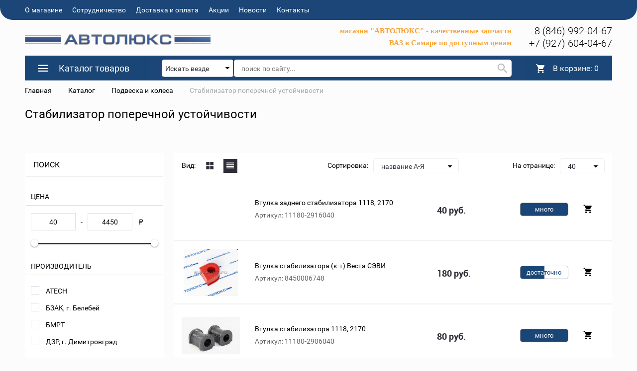

--- FILE ---
content_type: text/html; charset=UTF-8
request_url: https://avtolux63.ru/catalog/podveska_i_kolesa/stabilizator_poperechnoy_ustoychivosti/
body_size: 28250
content:
<!DOCTYPE html>
<html>
	<head>
		<meta name="cmsmagazine" content="df80fa5f980c721d845aad3420f1d0dd" />
                <meta name="viewport" content="width=device-width, initial-scale=1">
		<!--[if lt IE 9]><script src="http://html5shiv.googlecode.com/svn/trunk/html5.js"></script><![endif]-->
		<link rel="shortcut icon" type="image/x-icon" href="/favicon.ico" />
		<meta http-equiv="Content-Type" content="text/html; charset=UTF-8" />
<meta name="robots" content="index, follow" />
<meta name="keywords" content="Keywords" />
<meta name="description" content="Стойки и втулки стабилизатора ВАЗ в Самаре. Доступные цены, широкий выбор, доставка по Самаре, оригинальная продукция. Интернет-магазин АВТОЛЮКС. (846) 992-04-67." />
<link href="/bitrix/js/ui/design-tokens/dist/ui.design-tokens.min.css?171949475323463" type="text/css"  rel="stylesheet" />
<link href="/bitrix/js/ui/fonts/opensans/ui.font.opensans.min.css?16912327742320" type="text/css"  rel="stylesheet" />
<link href="/bitrix/js/main/popup/dist/main.popup.bundle.min.css?175213062728056" type="text/css"  rel="stylesheet" />
<link href="/bitrix/cache/css/s1/auto2/page_a8396c6c5378fddc66de6d4bcd9f93e4/page_a8396c6c5378fddc66de6d4bcd9f93e4_v1.css?176545234828995" type="text/css"  rel="stylesheet" />
<link href="/bitrix/cache/css/s1/auto2/template_0143e94caf72bb4e7a3b0a7f837c2892/template_0143e94caf72bb4e7a3b0a7f837c2892_v1.css?1765452113723556" type="text/css"  data-template-style="true" rel="stylesheet" />
<script>if(!window.BX)window.BX={};if(!window.BX.message)window.BX.message=function(mess){if(typeof mess==='object'){for(let i in mess) {BX.message[i]=mess[i];} return true;}};</script>
<script>(window.BX||top.BX).message({"pull_server_enabled":"N","pull_config_timestamp":0,"shared_worker_allowed":"Y","pull_guest_mode":"N","pull_guest_user_id":0,"pull_worker_mtime":1745234452});(window.BX||top.BX).message({"PULL_OLD_REVISION":"Для продолжения корректной работы с сайтом необходимо перезагрузить страницу."});</script>
<script>(window.BX||top.BX).message({"JS_CORE_LOADING":"Загрузка...","JS_CORE_NO_DATA":"- Нет данных -","JS_CORE_WINDOW_CLOSE":"Закрыть","JS_CORE_WINDOW_EXPAND":"Развернуть","JS_CORE_WINDOW_NARROW":"Свернуть в окно","JS_CORE_WINDOW_SAVE":"Сохранить","JS_CORE_WINDOW_CANCEL":"Отменить","JS_CORE_WINDOW_CONTINUE":"Продолжить","JS_CORE_H":"ч","JS_CORE_M":"м","JS_CORE_S":"с","JSADM_AI_HIDE_EXTRA":"Скрыть лишние","JSADM_AI_ALL_NOTIF":"Показать все","JSADM_AUTH_REQ":"Требуется авторизация!","JS_CORE_WINDOW_AUTH":"Войти","JS_CORE_IMAGE_FULL":"Полный размер"});</script>

<script src="/bitrix/js/main/core/core.min.js?1761917841229643"></script>

<script>BX.Runtime.registerExtension({"name":"main.core","namespace":"BX","loaded":true});</script>
<script>BX.setJSList(["\/bitrix\/js\/main\/core\/core_ajax.js","\/bitrix\/js\/main\/core\/core_promise.js","\/bitrix\/js\/main\/polyfill\/promise\/js\/promise.js","\/bitrix\/js\/main\/loadext\/loadext.js","\/bitrix\/js\/main\/loadext\/extension.js","\/bitrix\/js\/main\/polyfill\/promise\/js\/promise.js","\/bitrix\/js\/main\/polyfill\/find\/js\/find.js","\/bitrix\/js\/main\/polyfill\/includes\/js\/includes.js","\/bitrix\/js\/main\/polyfill\/matches\/js\/matches.js","\/bitrix\/js\/ui\/polyfill\/closest\/js\/closest.js","\/bitrix\/js\/main\/polyfill\/fill\/main.polyfill.fill.js","\/bitrix\/js\/main\/polyfill\/find\/js\/find.js","\/bitrix\/js\/main\/polyfill\/matches\/js\/matches.js","\/bitrix\/js\/main\/polyfill\/core\/dist\/polyfill.bundle.js","\/bitrix\/js\/main\/core\/core.js","\/bitrix\/js\/main\/polyfill\/intersectionobserver\/js\/intersectionobserver.js","\/bitrix\/js\/main\/lazyload\/dist\/lazyload.bundle.js","\/bitrix\/js\/main\/polyfill\/core\/dist\/polyfill.bundle.js","\/bitrix\/js\/main\/parambag\/dist\/parambag.bundle.js"]);
</script>
<script>BX.Runtime.registerExtension({"name":"lang_js","namespace":"window","loaded":true});</script>
<script>BX.Runtime.registerExtension({"name":"fx","namespace":"window","loaded":true});</script>
<script>BX.Runtime.registerExtension({"name":"ui.design-tokens","namespace":"window","loaded":true});</script>
<script>BX.Runtime.registerExtension({"name":"ui.fonts.opensans","namespace":"window","loaded":true});</script>
<script>BX.Runtime.registerExtension({"name":"main.popup","namespace":"BX.Main","loaded":true});</script>
<script>BX.Runtime.registerExtension({"name":"popup","namespace":"window","loaded":true});</script>
<script>(window.BX||top.BX).message({"LANGUAGE_ID":"ru","FORMAT_DATE":"DD.MM.YYYY","FORMAT_DATETIME":"DD.MM.YYYY HH:MI:SS","COOKIE_PREFIX":"BITRIX_SM","SERVER_TZ_OFFSET":"14400","UTF_MODE":"Y","SITE_ID":"s1","SITE_DIR":"\/","USER_ID":"","SERVER_TIME":1768644027,"USER_TZ_OFFSET":0,"USER_TZ_AUTO":"Y","bitrix_sessid":"5b7316df7a2e4d3d03fb62f27dfea38f"});</script>


<script  src="/bitrix/cache/js/s1/auto2/kernel_main/kernel_main_v1.js?1765630484208190"></script>
<script src="/bitrix/js/pull/protobuf/protobuf.min.js?169123277576433"></script>
<script src="/bitrix/js/pull/protobuf/model.min.js?169123277514190"></script>
<script src="/bitrix/js/main/core/core_promise.min.js?16912327762490"></script>
<script src="/bitrix/js/rest/client/rest.client.min.js?16912327749240"></script>
<script src="/bitrix/js/pull/client/pull.client.min.js?174601929049849"></script>
<script src="/bitrix/js/main/popup/dist/main.popup.bundle.min.js?176191787167480"></script>
<script>BX.setJSList(["\/bitrix\/js\/main\/session.js","\/bitrix\/js\/main\/pageobject\/dist\/pageobject.bundle.js","\/bitrix\/js\/main\/core\/core_window.js","\/bitrix\/js\/main\/date\/main.date.js","\/bitrix\/js\/main\/core\/core_date.js","\/bitrix\/js\/main\/utils.js","\/bitrix\/js\/main\/core\/core_fx.js","\/bitrix\/js\/main\/dd.js","\/bitrix\/js\/main\/core\/core_uf.js","\/bitrix\/js\/main\/core\/core_dd.js","\/bitrix\/js\/main\/core\/core_tooltip.js","\/bitrix\/templates\/auto2\/components\/bitrix\/catalog\/catalog-template\/bitrix\/catalog.section.list\/.default\/script.js","\/bitrix\/templates\/auto2\/components\/bitrix\/catalog.smart.filter\/visual_vertical\/script.js","\/bitrix\/templates\/auto2\/components\/bitrix\/catalog\/catalog-template\/bitrix\/catalog.section\/list_1\/script.js","\/bitrix\/templates\/auto2\/js\/jquery-1.11.0.min.js","\/bitrix\/templates\/auto2\/js\/bootstrap\/js\/bootstrap.js","\/bitrix\/templates\/auto2\/js\/owl_carousel\/owl.carousel.js","\/bitrix\/templates\/auto2\/js\/owl_carousel\/owl.carousel.min.js","\/bitrix\/templates\/auto2\/js\/selectbox\/jquery.selectBox.js","\/bitrix\/templates\/auto2\/js\/jquery.fancybox.min.js","\/bitrix\/templates\/auto2\/js\/init.js","\/bitrix\/templates\/auto2\/js\/jquery.maskedinput.min.js","\/bitrix\/templates\/auto2\/js\/is.mobile.js","\/bitrix\/templates\/auto2\/js\/masonry.pkgd.min.js","\/bitrix\/templates\/auto2\/js\/jscrollpane\/jquery.mousewheel.js","\/bitrix\/templates\/auto2\/js\/jscrollpane\/jquery.jscrollpane.min.js","\/bitrix\/templates\/auto2\/js\/script.js","\/bitrix\/templates\/auto2\/js\/jquery.elevatezoom.js","\/bitrix\/templates\/auto2\/components\/bitrix\/system.auth.form\/emarket_auth\/script.js","\/bitrix\/templates\/auto2\/components\/bitrix\/menu\/catalog-menu\/script.js","\/bitrix\/templates\/auto2\/components\/bitrix\/sale.basket.basket.line\/header_line\/script.js","\/bitrix\/components\/bitrix\/search.title\/script.js","\/bitrix\/templates\/auto2\/components\/bitrix\/search.title\/custom\/script.js"]);</script>
<script>BX.setCSSList(["\/bitrix\/templates\/auto2\/components\/bitrix\/catalog\/catalog-template\/style.css","\/bitrix\/templates\/auto2\/components\/bitrix\/catalog\/catalog-template\/bitrix\/catalog.section\/list_1\/style.css","\/bitrix\/templates\/auto2\/js\/bootstrap\/css\/bootstrap.min.css","\/bitrix\/templates\/auto2\/css\/materialdesignicons.min.css","\/bitrix\/templates\/auto2\/css\/owl.carousel.css","\/bitrix\/templates\/auto2\/js\/selectbox\/jquery.selectBox.css","\/bitrix\/templates\/auto2\/js\/jquery.fancybox.min.css","\/bitrix\/templates\/auto2\/js\/jscrollpane\/jquery.jscrollpane.css","\/bitrix\/templates\/auto2\/css\/custom.css","\/bitrix\/templates\/auto2\/components\/bitrix\/menu\/catalog-menu\/style.css","\/bitrix\/templates\/auto2\/components\/bitrix\/sale.basket.basket.line\/header_line\/style.css","\/bitrix\/templates\/auto2\/styles.css","\/bitrix\/templates\/auto2\/template_styles.css"]);</script>
<script>
					(function () {
						"use strict";

						var counter = function ()
						{
							var cookie = (function (name) {
								var parts = ("; " + document.cookie).split("; " + name + "=");
								if (parts.length == 2) {
									try {return JSON.parse(decodeURIComponent(parts.pop().split(";").shift()));}
									catch (e) {}
								}
							})("BITRIX_CONVERSION_CONTEXT_s1");

							if (cookie && cookie.EXPIRE >= BX.message("SERVER_TIME"))
								return;

							var request = new XMLHttpRequest();
							request.open("POST", "/bitrix/tools/conversion/ajax_counter.php", true);
							request.setRequestHeader("Content-type", "application/x-www-form-urlencoded");
							request.send(
								"SITE_ID="+encodeURIComponent("s1")+
								"&sessid="+encodeURIComponent(BX.bitrix_sessid())+
								"&HTTP_REFERER="+encodeURIComponent(document.referrer)
							);
						};

						if (window.frameRequestStart === true)
							BX.addCustomEvent("onFrameDataReceived", counter);
						else
							BX.ready(counter);
					})();
				</script>
<meta property="ya:interaction" content="XML_FORM" />
<meta property="ya:interaction:url" content="https://avtolux63.ru/catalog/podveska_i_kolesa/stabilizator_poperechnoy_ustoychivosti/?mode=xml" />



<script  src="/bitrix/cache/js/s1/auto2/template_28a3dd0e0ebbf505d41d09d1b871001a/template_28a3dd0e0ebbf505d41d09d1b871001a_v1.js?1765452113456812"></script>
<script  src="/bitrix/cache/js/s1/auto2/page_c30e16581d2afd15ba0a3d669f3266e9/page_c30e16581d2afd15ba0a3d669f3266e9_v1.js?176545234851515"></script>

		<title>Купить стойки и втулки стабилизатора ВАЗ Веста, Гранта, Приора в Самаре</title>
		<script>
		 var EmarketSite = {SITE_DIR:'/'};
		</script>
<!-- Yandex.Metrika counter -->
<script type="text/javascript" >
   (function(m,e,t,r,i,k,a){m[i]=m[i]||function(){(m[i].a=m[i].a||[]).push(arguments)};
   m[i].l=1*new Date();k=e.createElement(t),a=e.getElementsByTagName(t)[0],k.async=1,k.src=r,a.parentNode.insertBefore(k,a)})
   (window, document, "script", "https://mc.yandex.ru/metrika/tag.js", "ym");

   ym(62098177, "init", {
        clickmap:true,
        trackLinks:true,
        accurateTrackBounce:true,
        webvisor:true
   });
</script>
<noscript><div><img src="https://mc.yandex.ru/watch/62098177" style="position:absolute; left:-9999px;" alt="" /></div></noscript>
<!-- /Yandex.Metrika counter -->
	</head>
<body>
	<div id="panel">
			</div>
	<header>
            <div id="top-panel">
                <div class="container-fluid">
                    <div class="row">
                        <div class="col-xs-12">
                            
<ul class="menu">
                                    <li><a class="black_blue" href="/about/">О магазине</a></li>
            
                                    <li><a class="black_blue" href="/shipping/">Сотрудничество</a></li>
            
                                    <li><a class="black_blue" href="/payment/">Доставка и оплата</a></li>
            
                                    <li><a class="black_blue" href="/stock/">Акции</a></li>
            
                                    <li><a class="black_blue" href="/news/">Новости</a></li>
            
                                    <li><a class="black_blue" href="/contacts/">Контакты</a></li>
            
        <div class="clear_both"></div>
</ul>
<!--
                            <div id="auth_form">
					<input type="hidden" name="eMarket_auth_cur_page" value="/bitrix/templates/auto2/components/bitrix/system.auth.form/emarket_auth">
		<input type="hidden" name="eMarket_auth_backurl" value="/catalog/podveska_i_kolesa/stabilizator_poperechnoy_ustoychivosti/">
		<input type="hidden" name="eMarket_auth_forgotPassUrl" value="/auth?forgot_password=yes">
		<input type="hidden" name="eMarket_auth_site_id" value="s1">
		
		
		<span class="ico login-ico"></span>
		<a class="link mdi mdi-login-variant" title="Вход в личный кабинет" href="/auth/" >Личный кабинет</a>

	</div>
-->
                        <div class="clear_both"></div>
                        </div>
                    </div>
                </div>
            </div>
            <div class="container-fluid">
		<div class="header row" itemscope itemtype = "http://schema.org/LocalBusiness">
			<div class="col-xs-6 col-md-4">
                            <a class="site-logo" href="/" itemprop = "name">
				<img alt="Ресурс 1.png" src="/upload/medialibrary/323/logo_avto3.png" style="max-width:100%" title="Ресурс 1.png">                            </a>
			</div>
                        <div class="hidden-xs hidden-sm col-md-6">
                            <p>
                                <p style="text-align: right; font-weight:bold;" class="header-subtitle">
 <span style="font-family: Tahoma, Geneva; font-size: 11pt;color:#f9a333">магазин "АВТОЛЮКС" - качественные запчасти</span><br>
 <span style="font-size: 11pt;"> </span><span style="font-family: Tahoma, Geneva; font-size: 11pt;"> </span><span style="font-family: Tahoma, Geneva; font-size: 11pt;"> </span><span style="font-family: Tahoma, Geneva; font-size: 11pt;color:#f9a333">ВАЗ в Самаре по доступным ценам</span>
</p>                            </p>
                        </div>
			<!-- <div class="site-feedback">
				<a href="#" id="feedback-call">заказать обратный звонок</a>
				<a href="#" id="feedback-message">написать сообщение</a>
			</div> !-->
			<div class="col-xs-6 col-md-2 header_phone">
				<div>
 <a class="header_phone_el" href="tel:88469920467">8 (846) 992-04-67</a><a class="header_phone_el" href="tel:+79276040467">+7 (927) 604-04-67</a>
</div>
 <br>			</div>
		</div>
            </div>
        <div class="container-fluid panels"id="line">
                <div class="row">
                    <div class="col-xs-12">
                        <div class="header_panel">
                            <div class="row">
                            <div class="col-sm-10 col-xs-9 header-left-part">
                                <div class="mobile_menu">
                                    <i class="mdi mdi-menu"></i>
                                </div>
                                    <div class="btn_catalog">
                                        <a class="btn btn_blue" href="/catalog/"><i class="mdi mdi-menu"></i><span class="txt">Каталог товаров</span></a></span>
                                                                                    


 <ul class="catalog-menu">
     
    
	
	
		                <li><a href="/catalog/dvigatel/" class="root-item"> Двигатель</a><i class="mdi mdi-chevron-right"></i>
				<ul class="lvl-2">
		
	
	
    
	
	
		
							<li><a href="/catalog/dvigatel/vykhlopnaya_sistema/" >Выхлопная система</a></li>
			
		
	
	
    
	
	
		
							<li><a href="/catalog/dvigatel/golovki_bloka_tsilindrov_v_sbore/" >Головки блока цилиндров в сборе</a></li>
			
		
	
	
    
	
	
		
							<li><a href="/catalog/dvigatel/grm/" >ГРМ</a></li>
			
		
	
	
    
	
	
		
							<li><a href="/catalog/dvigatel/dvigateli_v_sbore/" >Двигатели в сборе</a></li>
			
		
	
	
    
	
	
		
							<li><a href="/catalog/dvigatel/kronshteyny_i_opory_dvigatelya/" >Кронштейны и опоры двигателя</a></li>
			
		
	
	
    
	
	
		
							<li><a href="/catalog/dvigatel/osnovnye_elementy_dvigatelya/" >Основные элементы двигателя</a></li>
			
		
	
	
    
	
	
		
							<li><a href="/catalog/dvigatel/privod_vspomogatelnykh_agregatov/" >Привод вспомогательных агрегатов</a></li>
			
		
	
	
    
	
	
		
							<li><a href="/catalog/dvigatel/prokladki_i_salniki_dvigatelya/" >Прокладки и сальники двигателя</a></li>
			
		
	
	
    
	
	
		
							<li><a href="/catalog/dvigatel/sistema_okhlazhdeniya/" >Система охлаждения</a></li>
			
		
	
	
    
	
	
		
							<li><a href="/catalog/dvigatel/sistema_pitaniya/" >Система питания</a></li>
			
		
	
	
    
	
	
		
							<li><a href="/catalog/dvigatel/sistema_smazki/" >Система смазки</a></li>
			
		
	
	
    
	
	
		
							<li><a href="/catalog/dvigatel/toplivnaya_sistema/" >Топливная система</a></li>
			
		
	
	
    
			</ul></li>	
	
		                <li><a href="/catalog/kuzov/" class="root-item"> Кузов</a><i class="mdi mdi-chevron-right"></i>
				<ul class="lvl-2">
		
	
	
    
	
	
		
							<li><a href="/catalog/kuzov/bampera_i_oblitsovochnye_elementy/" >Бампера и облицовочные элементы</a></li>
			
		
	
	
    
	
	
		
							<li><a href="/catalog/kuzov/bryzgoviki_i_shchitki_zashchitnye/" >Брызговики и щитки защитные</a></li>
			
		
	
	
    
	
	
		
							<li><a href="/catalog/kuzov/zamki_fiksatory_trosy/" >Замки, фиксаторы, тросы</a></li>
			
		
	
	
    
	
	
		
							<li><a href="/catalog/kuzov/zerkala/" >Зеркала</a></li>
			
		
	
	
    
	
	
		
							<li><a href="/catalog/kuzov/interer_salona/" >Интерьер салона</a></li>
			
		
	
	
    
	
	
		
							<li><a href="/catalog/kuzov/kuzovnye_detali/" >Кузовные детали</a></li>
			
		
	
	
    
	
	
		
							<li><a href="/catalog/kuzov/ruchki/" >Ручки</a></li>
			
		
	
	
    
	
	
		
							<li><a href="/catalog/kuzov/sistema_ventilyatsii_i_otopleniya/" >Система вентиляции и отопления</a></li>
			
		
	
	
    
	
	
		
							<li><a href="/catalog/kuzov/sistema_konditsionirovaniya/" >Система кондиционирования</a></li>
			
		
	
	
    
	
	
		
							<li><a href="/catalog/kuzov/stekla/" >Стекла</a></li>
			
		
	
	
    
	
	
		
							<li><a href="/catalog/kuzov/stekloochistiteli_i_omyvateli/" >Стеклоочистители и омыватели</a></li>
			
		
	
	
    
	
	
		
							<li><a href="/catalog/kuzov/steklopodemniki/" >Стеклоподъемники</a></li>
			
		
	
	
    
	
	
		
							<li><a href="/catalog/kuzov/uplotniteli_i_zaglushki/" >Уплотнители и заглушки</a></li>
			
		
	
	
    
	
	
		
							<li><a href="/catalog/kuzov/upory/" >Упоры</a></li>
			
		
	
	
    
	
	
		
							<li><a href="/catalog/kuzov/emblemy_ornamenty/" >Эмблемы, орнаменты</a></li>
			
		
	
	
    
			</ul></li>	
	
		                <li><a href="/catalog/podveska_i_kolesa/" class="root-item"> Подвеска и колеса</a><i class="mdi mdi-chevron-right"></i>
				<ul class="lvl-2">
		
	
	
    
	
	
		
							<li><a href="/catalog/podveska_i_kolesa/amortizatory_i_stoyki_podveski/" >Амортизаторы и стойки подвески</a></li>
			
		
	
	
    
	
	
		
							<li><a href="/catalog/podveska_i_kolesa/kolesa_i_komplektuyushchie/" >Колеса и комплектующие</a></li>
			
		
	
	
    
	
	
		
							<li><a href="/catalog/podveska_i_kolesa/opory_stoek_podveski/" >Опоры стоек подвески</a></li>
			
		
	
	
    
	
	
		
							<li><a href="/catalog/podveska_i_kolesa/pruzhiny_i_komplektuyushchie/" >Пружины и комплектующие</a></li>
			
		
	
	
    
	
	
		
							<li><a href="/catalog/podveska_i_kolesa/rychagi_podveski_podramniki_kulaki_povorotnye/" >Рычаги подвески, подрамники, кулаки поворотные</a></li>
			
		
	
	
    
	
	
		
							<li><a href="/catalog/podveska_i_kolesa/stabilizator_poperechnoy_ustoychivosti/"  class="item-selected">Стабилизатор поперечной устойчивости</a></li>
			
		
	
	
    
	
	
		
							<li><a href="/catalog/podveska_i_kolesa/stupitsy_i_podshipniki/" >Ступицы и подшипники</a></li>
			
		
	
	
    
	
	
		
							<li><a href="/catalog/podveska_i_kolesa/sharniry_saylentbloki/" >Шарниры (сайлентблоки)</a></li>
			
		
	
	
    
	
	
		
							<li><a href="/catalog/podveska_i_kolesa/sharovye_opory/" >Шаровые опоры</a></li>
			
		
	
	
    
			</ul></li>	
	
		                <li><a href="/catalog/rulevoe_upravlenie/" class="root-item"> Рулевое управление</a><i class="mdi mdi-chevron-right"></i>
				<ul class="lvl-2">
		
	
	
    
	
	
		
							<li><a href="/catalog/rulevoe_upravlenie/detali_gur_i_eur/" >Детали ГУР и ЭУР</a></li>
			
		
	
	
    
	
	
		
							<li><a href="/catalog/rulevoe_upravlenie/kolonka_rulevaya_i_valy/" >Колонка рулевая и валы</a></li>
			
		
	
	
    
	
	
		
							<li><a href="/catalog/rulevoe_upravlenie/nakonechniki_rulevye_i_tyagi/" >Наконечники рулевые и тяги</a></li>
			
		
	
	
    
	
	
		
							<li><a href="/catalog/rulevoe_upravlenie/rulevye_kolesa_i_kozhukhi/" >Рулевые колеса и кожухи</a></li>
			
		
	
	
    
	
	
		
							<li><a href="/catalog/rulevoe_upravlenie/rulevye_reyki_i_reduktory/" >Рулевые рейки и редукторы</a></li>
			
		
	
	
    
			</ul></li>	
	
		                <li><a href="/catalog/tormoznaya_sistema/" class="root-item"> Тормозная система</a><i class="mdi mdi-chevron-right"></i>
				<ul class="lvl-2">
		
	
	
    
	
	
		
							<li><a href="/catalog/tormoznaya_sistema/abs/" >АБС</a></li>
			
		
	
	
    
	
	
		
							<li><a href="/catalog/tormoznaya_sistema/barabany_tormoznye/" >Барабаны тормозные</a></li>
			
		
	
	
    
	
	
		
							<li><a href="/catalog/tormoznaya_sistema/bachki_tormoznye/" >Бачки тормозные</a></li>
			
		
	
	
    
	
	
		
							<li><a href="/catalog/tormoznaya_sistema/diski_tormoznye/" >Диски тормозные</a></li>
			
		
	
	
    
	
	
		
							<li><a href="/catalog/tormoznaya_sistema/kolodki_tormoznye/" >Колодки тормозные</a></li>
			
		
	
	
    
	
	
		
							<li><a href="/catalog/tormoznaya_sistema/remkomplekty_i_prochie_zapchasti/" >Ремкомплекты и прочие запчасти</a></li>
			
		
	
	
    
	
	
		
							<li><a href="/catalog/tormoznaya_sistema/stoyanochnyy_tormoz/" >Стояночный тормоз</a></li>
			
		
	
	
    
	
	
		
							<li><a href="/catalog/tormoznaya_sistema/supporta_i_tsilindry_tormoznye/" >Суппорта и цилиндры тормозные</a></li>
			
		
	
	
    
	
	
		
							<li><a href="/catalog/tormoznaya_sistema/trubki_i_shlangi_tormoznye/" >Трубки и шланги тормозные</a></li>
			
		
	
	
    
	
	
		
							<li><a href="/catalog/tormoznaya_sistema/usiliteli_tormozov_vakuumnye/" >Усилители тормозов вакуумные</a></li>
			
		
	
	
    
			</ul></li>	
	
		                <li><a href="/catalog/transmissiya/" class="root-item"> Трансмиссия</a><i class="mdi mdi-chevron-right"></i>
				<ul class="lvl-2">
		
	
	
    
	
	
		
							<li><a href="/catalog/transmissiya/agregaty_transmissii_v_sbore/" >Агрегаты трансмиссии в сборе</a></li>
			
		
	
	
    
	
	
		
							<li><a href="/catalog/transmissiya/kardany_i_komplektuyushchie/" >Карданы и комплектующие</a></li>
			
		
	
	
    
	
	
		
							<li><a href="/catalog/transmissiya/kpp/" >КПП</a></li>
			
		
	
	
    
	
	
		
							<li><a href="/catalog/transmissiya/mosty_poluosi_reduktory/" >Мосты, полуоси, редукторы</a></li>
			
		
	
	
    
	
	
		
							<li><a href="/catalog/transmissiya/privoda_kolesnye_shrusy/" >Привода колесные, ШРУСы</a></li>
			
		
	
	
    
	
	
		
							<li><a href="/catalog/transmissiya/prokladki_i_salniki_transmissii/" >Прокладки и сальники трансмиссии</a></li>
			
		
	
	
    
	
	
		
							<li><a href="/catalog/transmissiya/razdatochnaya_korobka_peredach/" >Раздаточная коробка передач</a></li>
			
		
	
	
    
	
	
		
							<li><a href="/catalog/transmissiya/rychagi_i_mekhanizmy_vybora_/" >Рычаги и механизмы выбора </a></li>
			
		
	
	
    
	
	
		
							<li><a href="/catalog/transmissiya/stseplenie/" >Сцепление</a></li>
			
		
	
	
    
			</ul></li>	
	
		                <li><a href="/catalog/elektrooborudovanie/" class="root-item"> Электрооборудование</a><i class="mdi mdi-chevron-right"></i>
				<ul class="lvl-2">
		
	
	
    
	
	
		
							<li><a href="/catalog/elektrooborudovanie/vyklyuchateli_kontseviki/" >Выключатели (концевики)</a></li>
			
		
	
	
    
	
	
		
							<li><a href="/catalog/elektrooborudovanie/generator_i_komplektuyushchie/" >Генератор и комплектующие</a></li>
			
		
	
	
    
	
	
		
							<li><a href="/catalog/elektrooborudovanie/datchiki/" >Датчики</a></li>
			
		
	
	
    
	
	
		
							<li><a href="/catalog/elektrooborudovanie/zamki_zazhiganiya/" >Замки зажигания</a></li>
			
		
	
	
    
	
	
		
							<li><a href="/catalog/elektrooborudovanie/knopki_i_pereklyuchateli/" >Кнопки и переключатели</a></li>
			
		
	
	
    
	
	
		
							<li><a href="/catalog/elektrooborudovanie/kontrollery/" >Контроллеры</a></li>
			
		
	
	
    
	
	
		
							<li><a href="/catalog/elektrooborudovanie/montazhnye_bloki/" >Монтажные блоки</a></li>
			
		
	
	
    
	
	
		
							<li><a href="/catalog/elektrooborudovanie/predokhraniteli/" >Предохранители</a></li>
			
		
	
	
    
	
	
		
							<li><a href="/catalog/elektrooborudovanie/pribory_i_indikatory/" >Приборы и индикаторы</a></li>
			
		
	
	
    
	
	
		
							<li><a href="/catalog/elektrooborudovanie/prikurivateli/" >Прикуриватели</a></li>
			
		
	
	
    
	
	
		
							<li><a href="/catalog/elektrooborudovanie/provoda_i_zhguty_provodki/" >Провода и жгуты проводки</a></li>
			
		
	
	
    
	
	
		
							<li><a href="/catalog/elektrooborudovanie/razemy_i_konnektory/" >Разъемы и коннекторы</a></li>
			
		
	
	
    
	
	
		
							<li><a href="/catalog/elektrooborudovanie/rele/" >Реле</a></li>
			
		
	
	
    
	
	
		
							<li><a href="/catalog/elektrooborudovanie/svetotekhnika/" >Светотехника</a></li>
			
		
	
	
    
	
	
		
							<li><a href="/catalog/elektrooborudovanie/signaly_zvukovye/" >Сигналы звуковые</a></li>
			
		
	
	
    
	
	
		
							<li><a href="/catalog/elektrooborudovanie/sistema_zazhiganiya/" >Система зажигания</a></li>
			
		
	
	
    
	
	
		
							<li><a href="/catalog/elektrooborudovanie/starter_i_komplektuyushchie/" >Стартер и комплектующие</a></li>
			
		
	
	
    
			</ul></li>	
	
		                <li><a href="/catalog/avtokhimiya_klei_kraski/" class="root-item">Автохимия / Клеи / Краски</a><i class="mdi mdi-chevron-right"></i>
				<ul class="lvl-2">
		
	
	
    
	
	
		
							<li><a href="/catalog/avtokhimiya_klei_kraski/avtokosmetika/" >Автокосметика</a></li>
			
		
	
	
    
	
	
		
							<li><a href="/catalog/avtokhimiya_klei_kraski/avtokhimiya/" >Автохимия</a></li>
			
		
	
	
    
	
	
		
							<li><a href="/catalog/avtokhimiya_klei_kraski/antikorrozionnye_pokrytiya/" >Антикоррозионные покрытия</a></li>
			
		
	
	
    
	
	
		
							<li><a href="/catalog/avtokhimiya_klei_kraski/germetiki/" >Герметики</a></li>
			
		
	
	
    
	
	
		
							<li><a href="/catalog/avtokhimiya_klei_kraski/grunty/" >Грунты</a></li>
			
		
	
	
    
	
	
		
							<li><a href="/catalog/avtokhimiya_klei_kraski/klei/" >Клеи</a></li>
			
		
	
	
    
	
	
		
							<li><a href="/catalog/avtokhimiya_klei_kraski/kraski_aerozolnye/" >Краски аэрозольные</a></li>
			
		
	
	
    
	
	
		
							<li><a href="/catalog/avtokhimiya_klei_kraski/nazhdachnaya_bumaga/" >Наждачная бумага</a></li>
			
		
	
	
    
	
	
		
							<li><a href="/catalog/avtokhimiya_klei_kraski/provoloka_svarochnaya/" >Проволока сварочная</a></li>
			
		
	
	
    
	
	
		
							<li><a href="/catalog/avtokhimiya_klei_kraski/rastvoriteli/" >Растворители</a></li>
			
		
	
	
    
	
	
		
							<li><a href="/catalog/avtokhimiya_klei_kraski/suprotek/" >СУПРОТЕК</a></li>
			
		
	
	
    
	
	
		
							<li><a href="/catalog/avtokhimiya_klei_kraski/fiksatory_rezby/" >Фиксаторы резьбы</a></li>
			
		
	
	
    
	
	
		
							<li><a href="/catalog/avtokhimiya_klei_kraski/shpaklevki/" >Шпаклевки</a></li>
			
		
	
	
    
	
	
		
							<li><a href="/catalog/avtokhimiya_klei_kraski/shtrikh_kraski_i_korrektory/" >Штрих-краски и корректоры</a></li>
			
		
	
	
    
			</ul></li>	
	
		                <li><a href="/catalog/akkumulyatory_zaryadnye_ustroystva/" class="root-item">Аккумуляторы / Зарядные устройства</a><i class="mdi mdi-chevron-right"></i>
				<ul class="lvl-2">
		
	
	
    
	
	
		
							<li><a href="/catalog/akkumulyatory_zaryadnye_ustroystva/akkumulyatory/" >Аккумуляторы</a></li>
			
		
	
	
    
	
	
		
							<li><a href="/catalog/akkumulyatory_zaryadnye_ustroystva/zaryadnye_ustroystva/" >Зарядные устройства</a></li>
			
		
	
	
    
			</ul></li>	
	
		                <li><a href="/catalog/instrument_semniki/" class="root-item">Инструмент / Съемники</a><i class="mdi mdi-chevron-right"></i>
				<ul class="lvl-2">
		
	
	
    
	
	
		
							<li><a href="/catalog/instrument_semniki/domkraty/" >Домкраты</a></li>
			
		
	
	
    
	
	
		
							<li><a href="/catalog/instrument_semniki/izmeritelnyy_instrument/" >Измерительный инструмент</a></li>
			
		
	
	
    
	
	
		
							<li><a href="/catalog/instrument_semniki/slesarnyy_instrument/" >Слесарный инструмент</a></li>
			
		
	
	
    
	
	
		
							<li><a href="/catalog/instrument_semniki/semniki_spetsinstrument/" >Съемники / Специнструмент</a></li>
			
		
	
	
    
			</ul></li>	
	
		                <li><a href="/catalog/lampy_svetodiody/" class="root-item">Лампы / Светодиоды</a><i class="mdi mdi-chevron-right"></i>
				<ul class="lvl-2">
		
	
	
    
	
	
		
							<li><a href="/catalog/lampy_svetodiody/lampy/" >Лампы</a></li>
			
		
	
	
    
	
	
		
							<li><a href="/catalog/lampy_svetodiody/svetodiody/" >Светодиоды</a></li>
			
		
	
	
    
	
	
		
							<li><a href="/catalog/lampy_svetodiody/fary_protivotumannye/" >Фары противотуманные</a></li>
			
		
	
	
    
	
	
		
							<li><a href="/catalog/lampy_svetodiody/khodovye_ogni/" >Ходовые огни</a></li>
			
		
	
	
    
			</ul></li>	
	
		                <li><a href="/catalog/masla_tekhn_zhidkosti/" class="root-item">Масла / Техн. жидкости</a><i class="mdi mdi-chevron-right"></i>
				<ul class="lvl-2">
		
	
	
    
	
	
		
							<li><a href="/catalog/masla_tekhn_zhidkosti/antifrizy_tosoly/" >Антифризы, тосолы</a></li>
			
		
	
	
    
	
	
		
							<li><a href="/catalog/masla_tekhn_zhidkosti/masla_motornye/" >Масла моторные</a></li>
			
		
	
	
    
	
	
		
							<li><a href="/catalog/masla_tekhn_zhidkosti/masla_transmissionnye/" >Масла трансмиссионные</a></li>
			
		
	
	
    
	
	
		
							<li><a href="/catalog/masla_tekhn_zhidkosti/prochie_zhidkosti_i_smazki/" >Прочие жидкости и смазки</a></li>
			
		
	
	
    
			</ul></li>	
	
		                <li><a href="/catalog/metizy_krepezh/" class="root-item">Метизы / Крепеж</a><i class="mdi mdi-chevron-right"></i>
				<ul class="lvl-2">
		
	
	
    
	
	
		
							<li><a href="/catalog/metizy_krepezh/bolty/" >Болты</a></li>
			
		
	
	
    
	
	
		
							<li><a href="/catalog/metizy_krepezh/vinty_samorezy/" >Винты, саморезы</a></li>
			
		
	
	
    
	
	
		
							<li><a href="/catalog/metizy_krepezh/gayki/" >Гайки</a></li>
			
		
	
	
    
	
	
		
							<li><a href="/catalog/metizy_krepezh/klipsy_plastikovye/" >Клипсы пластиковые</a></li>
			
		
	
	
    
	
	
		
							<li><a href="/catalog/metizy_krepezh/kolesnyy_krepezh/" >Колесный крепеж</a></li>
			
		
	
	
    
	
	
		
							<li><a href="/catalog/metizy_krepezh/prochie_metizy/" >Прочие метизы</a></li>
			
		
	
	
    
	
	
		
							<li><a href="/catalog/metizy_krepezh/khomuty/" >Хомуты</a></li>
			
		
	
	
    
	
	
		
							<li><a href="/catalog/metizy_krepezh/shayby/" >Шайбы</a></li>
			
		
	
	
    
	
	
		
							<li><a href="/catalog/metizy_krepezh/shpilki/" >Шпильки</a></li>
			
		
	
	
    
			</ul></li>	
	
		                <li><a href="/catalog/prinadlezhnosti_aksessuary/" class="root-item">Принадлежности / Аксессуары</a><i class="mdi mdi-chevron-right"></i>
				<ul class="lvl-2">
		
	
	
    
	
	
		
							<li><a href="/catalog/prinadlezhnosti_aksessuary/antenny/" >Антенны</a></li>
			
		
	
	
    
	
	
		
							<li><a href="/catalog/prinadlezhnosti_aksessuary/aromatizatory/" >Ароматизаторы</a></li>
			
		
	
	
    
	
	
		
							<li><a href="/catalog/prinadlezhnosti_aksessuary/bagazhniki/" >Багажники</a></li>
			
		
	
	
    
	
	
		
							<li><a href="/catalog/prinadlezhnosti_aksessuary/bortovye_kompyutery/" >Бортовые компьютеры</a></li>
			
		
	
	
    
	
	
		
							<li><a href="/catalog/prinadlezhnosti_aksessuary/vetroviki_i_mukhootboyniki/" >Ветровики и мухоотбойники</a></li>
			
		
	
	
    
	
	
		
							<li><a href="/catalog/prinadlezhnosti_aksessuary/derzhateli_telefona/" >Держатели телефона</a></li>
			
		
	
	
    
	
	
		
							<li><a href="/catalog/prinadlezhnosti_aksessuary/zaryadki_i_razvetviteli/" >Зарядки и разветвители</a></li>
			
		
	
	
    
	
	
		
							<li><a href="/catalog/prinadlezhnosti_aksessuary/zashchity_kartera_dvigatelya/" >Защиты картера двигателя</a></li>
			
		
	
	
    
	
	
		
							<li><a href="/catalog/prinadlezhnosti_aksessuary/izolenty_i_skotchi/" >Изоленты и скотчи</a></li>
			
		
	
	
    
	
	
		
							<li><a href="/catalog/prinadlezhnosti_aksessuary/knigi_literatura/" >Книги, литература</a></li>
			
		
	
	
    
	
	
		
							<li><a href="/catalog/prinadlezhnosti_aksessuary/kovriki_bagazhnika/" >Коврики багажника</a></li>
			
		
	
	
    
	
	
		
							<li><a href="/catalog/prinadlezhnosti_aksessuary/kovriki_salona/" >Коврики салона</a></li>
			
		
	
	
    
	
	
		
							<li><a href="/catalog/prinadlezhnosti_aksessuary/kompressory_i_nasosy/" >Компрессоры и насосы</a></li>
			
		
	
	
    
	
	
		
							<li><a href="/catalog/prinadlezhnosti_aksessuary/plenki_tonirovochnye/" >Пленки тонировочные</a></li>
			
		
	
	
    
	
	
		
							<li><a href="/catalog/prinadlezhnosti_aksessuary/provoda_avariynoy_zavodki/" >Провода аварийной заводки</a></li>
			
		
	
	
    
	
	
		
							<li><a href="/catalog/prinadlezhnosti_aksessuary/prochee/" >Прочее</a></li>
			
		
	
	
    
	
	
		
							<li><a href="/catalog/prinadlezhnosti_aksessuary/ramki_nomernye/" >Рамки номерные</a></li>
			
		
	
	
    
	
	
		
							<li><a href="/catalog/prinadlezhnosti_aksessuary/trosy_buksirovochnye/" >Тросы буксировочные</a></li>
			
		
	
	
    
	
	
		
							<li><a href="/catalog/prinadlezhnosti_aksessuary/chekhly_sideniya_i_opletki_rulya/" >Чехлы сидения и оплетки руля</a></li>
			
		
	
	
    
	
	
		
							<li><a href="/catalog/prinadlezhnosti_aksessuary/shumoizolyatsiya/" >Шумоизоляция</a></li>
			
		
	
	
    
	
	
		
							<li><a href="/catalog/prinadlezhnosti_aksessuary/shchetki_i_skrebki_zimnie/" >Щетки и скребки зимние</a></li>
			
		
	
	
    
	
	
		
							<li><a href="/catalog/prinadlezhnosti_aksessuary/shchetki_stekloochistitelya/" >Щетки стеклоочистителя</a></li>
			
		
	
	

	</ul></li>
</ul>

                                                                            </div>
                                
	<div id="search">
		<form class="flex-search" action="/search/index.php" >
					<div class="flex-search__select-wrap js-select-wrap">
				<select class="flex-search__select js-select-search" name="type_search">
					<option value="all">Искать везде</option>
					<option value="section">Искать в разделе</option>
				</select>
			</div>
			<input type="hidden" class="js-section-search" name="ect_id" value="1142">
					<input id="search_input" type="text" name="q" value="" size="40" maxlength="50" autocomplete="off" placeholder="поиск по сайту..." />
			<input class="btn btn_blue btn_search mdi mdi-magnify" title="Найти" name="s" type="submit" value="OK" />
						<span class="flex-search__select-icon-wrap js-select-icon">
				<img src="/bitrix/templates/auto2/images/setting.png" class="flex-search__select-icon">
			</span>
						<i  class="mdi mdi-magnify"></i>
		</form>
	</div>
<script type="text/javascript">
var jsControl_06a943c59f33a34bb5924aaf72cd2995 = new JCTitleSearch({
	//'WAIT_IMAGE': '/bitrix/themes/.default/images/wait.gif',
	'AJAX_PAGE' : '/catalog/podveska_i_kolesa/stabilizator_poperechnoy_ustoychivosti/',
	'CONTAINER_ID': 'search',
	'INPUT_ID': 'search_input',
	'MIN_QUERY_LEN': 2
});
</script>
                            </div>    
                            <div class="btns_header col-sm-2 col-xs-3">
                               
                                <div class="btn_basket">
                                    <script>
var bx_basketFKauiI = new BitrixSmallCart;
</script>
<div id="bx_basketFKauiI" class="bx-basket bx-opener"><!--'start_frame_cache_bx_basketFKauiI'--><div class="bx-hdr-profile">
	<div class="bx-basket-block"></i>
			<a class="btn btn_green" href="/personal/basket/">
                            <i class="mdi mdi-cart"></i>
                <span class="txt">В корзине: </span>0                        </a>
                        	</div>
</div>

<!--'end_frame_cache_bx_basketFKauiI'--></div>
<script type="text/javascript">
	bx_basketFKauiI.siteId       = 's1';
	bx_basketFKauiI.cartId       = 'bx_basketFKauiI';
	bx_basketFKauiI.ajaxPath     = '/bitrix/components/bitrix/sale.basket.basket.line/ajax.php';
	bx_basketFKauiI.templateName = 'header_line';
	bx_basketFKauiI.arParams     =  {'HIDE_ON_BASKET_PAGES':'N','PATH_TO_BASKET':'/personal/basket/','PATH_TO_ORDER':'/personal/order/','PATH_TO_PERSONAL':'/personal/','PATH_TO_PROFILE':'/personal/','PATH_TO_REGISTER':'/login/','POSITION_FIXED':'N','SHOW_AUTHOR':'N','SHOW_DELAY':'N','SHOW_EMPTY_VALUES':'Y','SHOW_IMAGE':'Y','SHOW_NOTAVAIL':'N','SHOW_NUM_PRODUCTS':'Y','SHOW_PERSONAL_LINK':'N','SHOW_PRICE':'Y','SHOW_PRODUCTS':'Y','SHOW_SUBSCRIBE':'N','SHOW_SUMMARY':'N','SHOW_TOTAL_PRICE':'Y','COMPONENT_TEMPLATE':'header_line','CACHE_TYPE':'A','SHOW_REGISTRATION':'N','PATH_TO_AUTHORIZE':'/login/','POSITION_VERTICAL':'top','POSITION_HORIZONTAL':'right','MAX_IMAGE_SIZE':'70','AJAX':'N','~HIDE_ON_BASKET_PAGES':'N','~PATH_TO_BASKET':'/personal/basket/','~PATH_TO_ORDER':'/personal/order/','~PATH_TO_PERSONAL':'/personal/','~PATH_TO_PROFILE':'/personal/','~PATH_TO_REGISTER':'/login/','~POSITION_FIXED':'N','~SHOW_AUTHOR':'N','~SHOW_DELAY':'N','~SHOW_EMPTY_VALUES':'Y','~SHOW_IMAGE':'Y','~SHOW_NOTAVAIL':'N','~SHOW_NUM_PRODUCTS':'Y','~SHOW_PERSONAL_LINK':'N','~SHOW_PRICE':'Y','~SHOW_PRODUCTS':'Y','~SHOW_SUBSCRIBE':'N','~SHOW_SUMMARY':'N','~SHOW_TOTAL_PRICE':'Y','~COMPONENT_TEMPLATE':'header_line','~CACHE_TYPE':'A','~SHOW_REGISTRATION':'N','~PATH_TO_AUTHORIZE':'/login/','~POSITION_VERTICAL':'top','~POSITION_HORIZONTAL':'right','~MAX_IMAGE_SIZE':'70','~AJAX':'N','cartId':'bx_basketFKauiI'}; // TODO \Bitrix\Main\Web\Json::encode
	bx_basketFKauiI.closeMessage = 'Скрыть';
	bx_basketFKauiI.openMessage  = 'Раскрыть';
	bx_basketFKauiI.activate();
</script>                                </div>
                            </div>
                            </div>
                            <div class="clear_both">
                            </div>
                        </div>
                    </div>
		</div>
            </div>
	</header><!-- .header-->
        <div class="container-fluid slaider">
                    </div>
                    <main >
                        <div class="container-fluid">
                <link href="/bitrix/css/main/font-awesome.css?169123278028777" type="text/css" rel="stylesheet" />
<div class="breadcrumbs">
			<div class="item" id="bx_breadcrumb_0" itemscope="" itemtype="http://data-vocabulary.org/Breadcrumb" itemref="bx_breadcrumb_1">
				
				<a href="/" title="Главная" itemprop="url">
					Главная
				</a>
			</div>
			<div class="item" id="bx_breadcrumb_1" itemscope="" itemtype="http://data-vocabulary.org/Breadcrumb" itemprop="child" itemref="bx_breadcrumb_2">
				<i class="fa fa-angle-right"></i>
				<a href="/catalog/" title="Каталог" itemprop="url">
					Каталог
				</a>
			</div>
			<div class="item" id="bx_breadcrumb_2" itemscope="" itemtype="http://data-vocabulary.org/Breadcrumb" itemprop="child">
				<i class="fa fa-angle-right"></i>
				<a href="/catalog/podveska_i_kolesa/" title=" Подвеска и колеса" itemprop="url">
					 Подвеска и колеса
				</a>
			</div>
			<div class="item">
				<i class="fa fa-angle-right"></i>
				Стабилизатор поперечной устойчивости
			</div><div style="clear:both"></div></div>                        
                                                
                                                                            </div>
                                    


<div class="workarea grid2x1">	
	            

		
		
	          
            <div class="catalog_section">
            <div class="container-fluid">
        <div class="bx_catalog_tile">
            <h1 class="bx_catalog_tile_category_title" id="bx_1847241719_1142">
                        Стабилизатор поперечной устойчивости            </h1>
        </div>
    </div>
	<div class="bx_catalog_text">

		<ul class="section_list row bx_catalog_text_ul" style="display: none;">
				</ul>
		<div style="clear: both;"></div>
	</div><div class="bx_catalog_tile">
    </div>






    <div class="bg_section">
    <div class="container-fluid">
            <div class="filter_block">
                <span class="btn btn_blue filter-btn visible-xs">Фильтр</span>
		<div class="bx_sidebar">
<div class="bx_filter_vertical bx_blue">
	<h3>Поиск</h3>
	<div class="bx_filter_section m4">
		
		<form name="arrFilter_form" action="/catalog/podveska_i_kolesa/stabilizator_poperechnoy_ustoychivosti/" method="get" class="smartfilter">
																																																																																																																																																						<div class="bx_filter_container price">
                        <span class="bx_filter_container_modef"></span>
						<span class="bx_filter_container_title">Цена</span>
						<div class="bx_filter_param_area">
							
									<input
										class="min-price"
										type="text"
										name="arrFilter_P1_MIN"
										id="arrFilter_P1_MIN"
										value="" 
										placeholder="40" 
										size="5"
										onkeyup="smartFilter.keyup(this)"
									/>
							<span>-</span>
							
									<input
										class="max-price"
										type="text"
										name="arrFilter_P1_MAX"
										id="arrFilter_P1_MAX"
										value="" 
										placeholder="4450" 
										size="5"
										onkeyup="smartFilter.keyup(this)"
									/>
							
                                                    <span class="mdi mdi-currency-rub"></span>
							<div style="clear: both;"></div>
						</div>
						<div class="bx_ui_slider_track" id="drag_track_4a738637141f47b31bc19d81d03decad">
							<div class="bx_ui_slider_range" style="left: 0; right: 0%;"  id="drag_tracker_4a738637141f47b31bc19d81d03decad"></div>
							<a class="bx_ui_slider_handle left"  href="javascript:void(0)" style="left:0;" id="left_slider_4a738637141f47b31bc19d81d03decad"></a>
							<a class="bx_ui_slider_handle right" href="javascript:void(0)" style="right:0%;" id="right_slider_4a738637141f47b31bc19d81d03decad"></a>
						</div>
					</div>

					<script type="text/javascript">
						var DoubleTrackBar4a738637141f47b31bc19d81d03decad = new cDoubleTrackBar('drag_track_4a738637141f47b31bc19d81d03decad', 'drag_tracker_4a738637141f47b31bc19d81d03decad', 'left_slider_4a738637141f47b31bc19d81d03decad', 'right_slider_4a738637141f47b31bc19d81d03decad', {
							OnUpdate: function(){
								BX("arrFilter_P1_MIN").value = this.MinPos;
								BX("arrFilter_P1_MAX").value = this.MaxPos;
							},
							Min: parseFloat(40),
							Max: parseFloat(4450),
							MinInputId : BX('arrFilter_P1_MIN'),
							MaxInputId : BX('arrFilter_P1_MAX'),
							FingerOffset: 10,
							MinSpace: 1,
							RoundTo: 1,
						});
					</script>
							
																																																																																																																													<div class="bx_filter_container">
                                    <span class="bx_filter_container_modef"></span>
					<span class="bx_filter_container_title">Производитель</span>                                        
					<div class="bx_filter_block">
												<span class="">
							<input
								type="checkbox"
                                                                class="checkbox"
								value="Y"
								name="arrFilter_95_2660368260"
								id="arrFilter_95_2660368260"
																onclick="smartFilter.click(this)"
															/>
							<label class="mdi mdi-check" for="arrFilter_95_2660368260">ATECH</label>
						</span>
												<span class="">
							<input
								type="checkbox"
                                                                class="checkbox"
								value="Y"
								name="arrFilter_95_2329246818"
								id="arrFilter_95_2329246818"
																onclick="smartFilter.click(this)"
															/>
							<label class="mdi mdi-check" for="arrFilter_95_2329246818">БЗАК, г. Белебей</label>
						</span>
												<span class="">
							<input
								type="checkbox"
                                                                class="checkbox"
								value="Y"
								name="arrFilter_95_1672927575"
								id="arrFilter_95_1672927575"
																onclick="smartFilter.click(this)"
															/>
							<label class="mdi mdi-check" for="arrFilter_95_1672927575">БМРТ</label>
						</span>
												<span class="">
							<input
								type="checkbox"
                                                                class="checkbox"
								value="Y"
								name="arrFilter_95_1692081486"
								id="arrFilter_95_1692081486"
																onclick="smartFilter.click(this)"
															/>
							<label class="mdi mdi-check" for="arrFilter_95_1692081486">ДЗР, г. Димитровград</label>
						</span>
						                                            <div class="clear_both"></div>
					</div>
				</div>
															<div class="bx_filter_container">
                                    <span class="bx_filter_container_modef"></span>
					<span class="bx_filter_container_title">Применяемость</span>                                        
					<div class="bx_filter_block">
												<span class="">
							<input
								type="checkbox"
                                                                class="checkbox"
								value="Y"
								name="arrFilter_104_3209352520"
								id="arrFilter_104_3209352520"
																onclick="smartFilter.click(this)"
															/>
							<label class="mdi mdi-check" for="arrFilter_104_3209352520">LADA 2180 Веста</label>
						</span>
												<span class="">
							<input
								type="checkbox"
                                                                class="checkbox"
								value="Y"
								name="arrFilter_104_3360548318"
								id="arrFilter_104_3360548318"
																onclick="smartFilter.click(this)"
															/>
							<label class="mdi mdi-check" for="arrFilter_104_3360548318">LADA 2190, 2191 Гранта / 2192, 2194 Калина-2</label>
						</span>
												<span class="">
							<input
								type="checkbox"
                                                                class="checkbox"
								value="Y"
								name="arrFilter_104_1363457124"
								id="arrFilter_104_1363457124"
																onclick="smartFilter.click(this)"
															/>
							<label class="mdi mdi-check" for="arrFilter_104_1363457124">LADA XRAY Иксрей</label>
						</span>
												<span class="">
							<input
								type="checkbox"
                                                                class="checkbox"
								value="Y"
								name="arrFilter_104_3254495733"
								id="arrFilter_104_3254495733"
																onclick="smartFilter.click(this)"
															/>
							<label class="mdi mdi-check" for="arrFilter_104_3254495733">LADA Ларгус</label>
						</span>
												<span class="">
							<input
								type="checkbox"
                                                                class="checkbox"
								value="Y"
								name="arrFilter_104_4150691734"
								id="arrFilter_104_4150691734"
																onclick="smartFilter.click(this)"
															/>
							<label class="mdi mdi-check" for="arrFilter_104_4150691734">ВАЗ 2110, 2111 (8-клап двигатели)</label>
						</span>
												<span class="">
							<input
								type="checkbox"
                                                                class="checkbox"
								value="Y"
								name="arrFilter_104_3768991461"
								id="arrFilter_104_3768991461"
																onclick="smartFilter.click(this)"
															/>
							<label class="mdi mdi-check" for="arrFilter_104_3768991461">ВАЗ 1117-1119 Калина</label>
						</span>
												<span class="">
							<input
								type="checkbox"
                                                                class="checkbox"
								value="Y"
								name="arrFilter_104_2153887488"
								id="arrFilter_104_2153887488"
																onclick="smartFilter.click(this)"
															/>
							<label class="mdi mdi-check" for="arrFilter_104_2153887488">ВАЗ 2112 (16-клап двигатели)</label>
						</span>
												<span class="">
							<input
								type="checkbox"
                                                                class="checkbox"
								value="Y"
								name="arrFilter_104_1880695668"
								id="arrFilter_104_1880695668"
																onclick="smartFilter.click(this)"
															/>
							<label class="mdi mdi-check" for="arrFilter_104_1880695668">ВАЗ 2170-2172 Приора</label>
						</span>
												<span class="">
							<input
								type="checkbox"
                                                                class="checkbox"
								value="Y"
								name="arrFilter_104_2543914611"
								id="arrFilter_104_2543914611"
																onclick="smartFilter.click(this)"
															/>
							<label class="mdi mdi-check" for="arrFilter_104_2543914611">ВАЗ 2108, 2109, 21099 Самара</label>
						</span>
												<span class="">
							<input
								type="checkbox"
                                                                class="checkbox"
								value="Y"
								name="arrFilter_104_3310413076"
								id="arrFilter_104_3310413076"
																onclick="smartFilter.click(this)"
															/>
							<label class="mdi mdi-check" for="arrFilter_104_3310413076">ВАЗ 2113-2115 Самара-2</label>
						</span>
												<span class="">
							<input
								type="checkbox"
                                                                class="checkbox"
								value="Y"
								name="arrFilter_104_2992100738"
								id="arrFilter_104_2992100738"
																onclick="smartFilter.click(this)"
															/>
							<label class="mdi mdi-check" for="arrFilter_104_2992100738">ВАЗ 2121, 21214 Нива 4х4</label>
						</span>
												<span class="">
							<input
								type="checkbox"
                                                                class="checkbox"
								value="Y"
								name="arrFilter_104_727614520"
								id="arrFilter_104_727614520"
																onclick="smartFilter.click(this)"
															/>
							<label class="mdi mdi-check" for="arrFilter_104_727614520">ВАЗ 2123 Шевроле-Нива</label>
						</span>
												<span class="">
							<input
								type="checkbox"
                                                                class="checkbox"
								value="Y"
								name="arrFilter_104_1549382830"
								id="arrFilter_104_1549382830"
																onclick="smartFilter.click(this)"
															/>
							<label class="mdi mdi-check" for="arrFilter_104_1549382830">ВАЗ Классика</label>
						</span>
						                                            <div class="clear_both"></div>
					</div>
				</div>
																								
						<div style="clear: both;"></div>
			<div class="bx_filter_control_section">
				<span class="icon"></span><input class="btn btn_blue bx_filter_search_button" type="submit" id="set_filter" name="set_filter" value="Показать" />
				<input class="bx_filter_search_button link" type="submit" id="del_filter" name="del_filter" value="Очистить фильтр" />

				<div class="bx_filter_popup_result right" id="modef" style="display:none" style="display: inline-block;">
					Найдено: <span id="modef_num">0</span>					<span class="arrow"></span>
					<a href="/catalog/podveska_i_kolesa/stabilizator_poperechnoy_ustoychivosti/filter/clear/apply/">Показать</a>
                                        <div class="triangle"></div>
				</div>
			</div>
		</form>
		<div style="clear: both;"></div>
	</div>
</div>
</div>
<script>
	var smartFilter = new JCSmartFilter('/catalog/podveska_i_kolesa/stabilizator_poperechnoy_ustoychivosti/');
</script>                </div>
                
                <div class=" catalog_section_block">
                <div class="catalog-filter">
		<div class="option">
			<span class="view">Вид:</span>
			<a class="view mdi mdi-view-grid " href="/catalog/podveska_i_kolesa/stabilizator_poperechnoy_ustoychivosti/?view=1" ></a>
			<a class="view mdi mdi-reorder-horizontal active" href="/catalog/podveska_i_kolesa/stabilizator_poperechnoy_ustoychivosti/?view=2" ></a>
		</div>
		<div class="option sort">
			<span>Сортировка:</span>
                        <select onchange="window.location=this.value">
                            <option selected='selected'                                	value="/catalog/podveska_i_kolesa/stabilizator_poperechnoy_ustoychivosti/?sort=1"                                                         
                            >название А-Я                            </option>
							<option                                 	value="/catalog/podveska_i_kolesa/stabilizator_poperechnoy_ustoychivosti/?sort=2"                                                         
                            >название Я-А                            </option>
                            <option                                 	value="/catalog/podveska_i_kolesa/stabilizator_poperechnoy_ustoychivosti/?sort=3"                                                         
                            >увеличение цены                            </option>                            
                            
                            <option  				value="/catalog/podveska_i_kolesa/stabilizator_poperechnoy_ustoychivosti/?sort=4">
				уменьшение цены                            </option> 
                            
                            <option                                 	value="/catalog/podveska_i_kolesa/stabilizator_poperechnoy_ustoychivosti/?sort=6"                                                         
                            >рейтинг                            </option>
                            <option                                 	value="/catalog/podveska_i_kolesa/stabilizator_poperechnoy_ustoychivosti/?sort=8"                                                         
                            >количество отзывов                            </option>
                        </select>   
		</div>
		<div class="option amount">
			<span>На странице:</span>
                        <select onchange="window.location=this.value">
			<option selected='selected' value="/catalog/podveska_i_kolesa/stabilizator_poperechnoy_ustoychivosti/?page=1">40</option>	
			<option  value="/catalog/podveska_i_kolesa/stabilizator_poperechnoy_ustoychivosti/?page=2">80</option>
			<option  value="/catalog/podveska_i_kolesa/stabilizator_poperechnoy_ustoychivosti/?page=3">120</option>	
			<option  value="/catalog/podveska_i_kolesa/stabilizator_poperechnoy_ustoychivosti/?page=4">200</option>	
			<option  value="/catalog/podveska_i_kolesa/stabilizator_poperechnoy_ustoychivosti/?page=5">Все</option>	
                        </select>
		</div>
                </div>
                
	<input id="this_list" type="hidden" value="CATALOG_COMPARE_LIST">

<div class="catalog_list_home bx_blue">

			<div class="item-list_list">
		<div class="item" id="bx_3966226736_49266">
                    <div class="item_list_img_hidden">
                        <div class="img" style="background-image: url()">
                        </div>
                        <div class="triangle"></div>
                    </div>
                            <a href="/catalog/podveska_i_kolesa/stabilizator_poperechnoy_ustoychivosti/49266/">
			
				                                <div class="col-md-2 col-xs-4">
                                    <div class="product_img" style="background-image: url()"
                                         title="Втулка заднего стабилизатора 1118, 2170">                                            
                                    </div>  
                                </div>
				
													<!-- <a id="bx_3966226736_49266_secondpict"
						href="/catalog/podveska_i_kolesa/stabilizator_poperechnoy_ustoychivosti/49266/"
						class="bx_catalog_item_images_double"
						style="background-image: url()"
						title="Втулка заднего стабилизатора 1118, 2170">
										</a> !-->
				                                                                    <div class="col-md-5 col-xs-8">
										<h3 title="Втулка заднего стабилизатора 1118, 2170">Втулка заднего стабилизатора 1118, 2170                                       		<span>
																									Артикул: 11180-2916040																							   												   												</span>
                                        </h3>
                                    </div>
                                <div class="hidden_clear_both"></div>
                                				<div class="col-md-2">
					<div id="bx_3966226736_49266_price" class="price">40 руб.					</div>
									</div>                        
                                <div class="col-md-2 status-quantity-wrap">
										<div class='status-quantity four'><span class='white'>много</span></div>                                </div>
				

			
				
								
										
															 <div class="compare-control_list col-xs-1">
						<div class="controls-wrap">										
							<span class="mdi mdi-cart js-buy-cart controlls-buy-icon" data-id="49266"></span>
						</div>														
						<div style="clear: both;"></div>
					</div>
															<script type="text/javascript">
						var obbx_3966226736_49266 = new JCCatalogSection({'PRODUCT_TYPE':'1','SHOW_QUANTITY':true,'SHOW_ADD_BASKET_BTN':false,'SHOW_BUY_BTN':true,'SHOW_ABSENT':true,'PRODUCT':{'ID':'49266','NAME':'Втулка заднего стабилизатора 1118, 2170','PICT':false,'CAN_BUY':true,'SUBSCRIPTION':false,'CHECK_QUANTITY':true,'MAX_QUANTITY':'19','STEP_QUANTITY':'1','QUANTITY_FLOAT':true,'ADD_URL':'/catalog/podveska_i_kolesa/stabilizator_poperechnoy_ustoychivosti/?action=ADD2BASKET&id=49266','SUBSCRIBE_URL':'/catalog/podveska_i_kolesa/stabilizator_poperechnoy_ustoychivosti/?action=SUBSCRIBE_PRODUCT&id=49266'},'BASKET':{'ADD_PROPS':true,'QUANTITY':'quantity','PROPS':'prop','EMPTY_PROPS':true},'VISUAL':{'ID':'bx_3966226736_49266','PICT_ID':'bx_3966226736_49266_secondpict','QUANTITY_ID':'bx_3966226736_49266_quantity','QUANTITY_UP_ID':'bx_3966226736_49266_quant_up','QUANTITY_DOWN_ID':'bx_3966226736_49266_quant_down','PRICE_ID':'bx_3966226736_49266_price','BUY_ID':'bx_3966226736_49266_buy_link','BASKET_PROP_DIV':'bx_3966226736_49266_basket_prop'},'LAST_ELEMENT':'N'});
					</script>
				                            </a>
                        <div class="clear_both"></div>
                        
                                         
                        
                                			</div>
                                    
	</div>
			<div class="item-list_list">
		<div class="item" id="bx_3966226736_55039">
                    <div class="item_list_img_hidden">
                        <div class="img" style="background-image: url(/upload/iblock/314/pv3s5nco16j6ocdr7up8hhdprt3hkxlk.jpg)">
                        </div>
                        <div class="triangle"></div>
                    </div>
                            <a href="/catalog/podveska_i_kolesa/stabilizator_poperechnoy_ustoychivosti/55039/">
			
				                                <div class="col-md-2 col-xs-4">
                                    <div class="product_img" style="background-image: url(/upload/iblock/314/pv3s5nco16j6ocdr7up8hhdprt3hkxlk.jpg)"
                                         title="Втулка стабилизатора (к-т) Веста СЭВИ">                                            
                                    </div>  
                                </div>
				
													<!-- <a id="bx_3966226736_55039_secondpict"
						href="/catalog/podveska_i_kolesa/stabilizator_poperechnoy_ustoychivosti/55039/"
						class="bx_catalog_item_images_double"
						style="background-image: url(/upload/iblock/314/pv3s5nco16j6ocdr7up8hhdprt3hkxlk.jpg)"
						title="Втулка стабилизатора (к-т) Веста СЭВИ">
										</a> !-->
				                                                                    <div class="col-md-5 col-xs-8">
										<h3 title="Втулка стабилизатора (к-т) Веста СЭВИ">Втулка стабилизатора (к-т) Веста СЭВИ                                       		<span>
																									Артикул: 8450006748																							   												   												</span>
                                        </h3>
                                    </div>
                                <div class="hidden_clear_both"></div>
                                				<div class="col-md-2">
					<div id="bx_3966226736_55039_price" class="price">180 руб.					</div>
									</div>                        
                                <div class="col-md-2 status-quantity-wrap">
										<div class='status-quantity three'><span class='white'>доста</span>точно</div>                                </div>
				

			
				
								
										
															 <div class="compare-control_list col-xs-1">
						<div class="controls-wrap">										
							<span class="mdi mdi-cart js-buy-cart controlls-buy-icon" data-id="55039"></span>
						</div>														
						<div style="clear: both;"></div>
					</div>
															<script type="text/javascript">
						var obbx_3966226736_55039 = new JCCatalogSection({'PRODUCT_TYPE':'1','SHOW_QUANTITY':true,'SHOW_ADD_BASKET_BTN':false,'SHOW_BUY_BTN':true,'SHOW_ABSENT':true,'PRODUCT':{'ID':'55039','NAME':'Втулка стабилизатора (к-т) Веста СЭВИ','PICT':{'ID':'67446','SRC':'/upload/iblock/314/pv3s5nco16j6ocdr7up8hhdprt3hkxlk.jpg','WIDTH':'500','HEIGHT':'437'},'CAN_BUY':true,'SUBSCRIPTION':false,'CHECK_QUANTITY':true,'MAX_QUANTITY':'3','STEP_QUANTITY':'1','QUANTITY_FLOAT':true,'ADD_URL':'/catalog/podveska_i_kolesa/stabilizator_poperechnoy_ustoychivosti/?action=ADD2BASKET&id=55039','SUBSCRIBE_URL':'/catalog/podveska_i_kolesa/stabilizator_poperechnoy_ustoychivosti/?action=SUBSCRIBE_PRODUCT&id=55039'},'BASKET':{'ADD_PROPS':true,'QUANTITY':'quantity','PROPS':'prop','EMPTY_PROPS':true},'VISUAL':{'ID':'bx_3966226736_55039','PICT_ID':'bx_3966226736_55039_secondpict','QUANTITY_ID':'bx_3966226736_55039_quantity','QUANTITY_UP_ID':'bx_3966226736_55039_quant_up','QUANTITY_DOWN_ID':'bx_3966226736_55039_quant_down','PRICE_ID':'bx_3966226736_55039_price','BUY_ID':'bx_3966226736_55039_buy_link','BASKET_PROP_DIV':'bx_3966226736_55039_basket_prop'},'LAST_ELEMENT':'N'});
					</script>
				                            </a>
                        <div class="clear_both"></div>
                        
                                         
                        
                                			</div>
                                    
	</div>
			<div class="item-list_list">
		<div class="item" id="bx_3966226736_49281">
                    <div class="item_list_img_hidden">
                        <div class="img" style="background-image: url(/upload/iblock/526/59lok2syl7f2mnra0le8i9b0op3x0zpg.jpg)">
                        </div>
                        <div class="triangle"></div>
                    </div>
                            <a href="/catalog/podveska_i_kolesa/stabilizator_poperechnoy_ustoychivosti/49281/">
			
				                                <div class="col-md-2 col-xs-4">
                                    <div class="product_img" style="background-image: url(/upload/iblock/526/59lok2syl7f2mnra0le8i9b0op3x0zpg.jpg)"
                                         title="Втулка стабилизатора 1118, 2170">                                            
                                    </div>  
                                </div>
				
													<!-- <a id="bx_3966226736_49281_secondpict"
						href="/catalog/podveska_i_kolesa/stabilizator_poperechnoy_ustoychivosti/49281/"
						class="bx_catalog_item_images_double"
						style="background-image: url(/upload/iblock/526/59lok2syl7f2mnra0le8i9b0op3x0zpg.jpg)"
						title="Втулка стабилизатора 1118, 2170">
										</a> !-->
				                                                                    <div class="col-md-5 col-xs-8">
										<h3 title="Втулка стабилизатора 1118, 2170">Втулка стабилизатора 1118, 2170                                       		<span>
																									Артикул: 11180-2906040																							   												   												</span>
                                        </h3>
                                    </div>
                                <div class="hidden_clear_both"></div>
                                				<div class="col-md-2">
					<div id="bx_3966226736_49281_price" class="price">80 руб.					</div>
									</div>                        
                                <div class="col-md-2 status-quantity-wrap">
										<div class='status-quantity four'><span class='white'>много</span></div>                                </div>
				

			
				
								
										
															 <div class="compare-control_list col-xs-1">
						<div class="controls-wrap">										
							<span class="mdi mdi-cart js-buy-cart controlls-buy-icon" data-id="49281"></span>
						</div>														
						<div style="clear: both;"></div>
					</div>
															<script type="text/javascript">
						var obbx_3966226736_49281 = new JCCatalogSection({'PRODUCT_TYPE':'1','SHOW_QUANTITY':true,'SHOW_ADD_BASKET_BTN':false,'SHOW_BUY_BTN':true,'SHOW_ABSENT':true,'PRODUCT':{'ID':'49281','NAME':'Втулка стабилизатора 1118, 2170','PICT':{'ID':'67815','SRC':'/upload/iblock/526/59lok2syl7f2mnra0le8i9b0op3x0zpg.jpg','WIDTH':'400','HEIGHT':'258'},'CAN_BUY':true,'SUBSCRIPTION':false,'CHECK_QUANTITY':true,'MAX_QUANTITY':'12','STEP_QUANTITY':'1','QUANTITY_FLOAT':true,'ADD_URL':'/catalog/podveska_i_kolesa/stabilizator_poperechnoy_ustoychivosti/?action=ADD2BASKET&id=49281','SUBSCRIBE_URL':'/catalog/podveska_i_kolesa/stabilizator_poperechnoy_ustoychivosti/?action=SUBSCRIBE_PRODUCT&id=49281'},'BASKET':{'ADD_PROPS':true,'QUANTITY':'quantity','PROPS':'prop','EMPTY_PROPS':true},'VISUAL':{'ID':'bx_3966226736_49281','PICT_ID':'bx_3966226736_49281_secondpict','QUANTITY_ID':'bx_3966226736_49281_quantity','QUANTITY_UP_ID':'bx_3966226736_49281_quant_up','QUANTITY_DOWN_ID':'bx_3966226736_49281_quant_down','PRICE_ID':'bx_3966226736_49281_price','BUY_ID':'bx_3966226736_49281_buy_link','BASKET_PROP_DIV':'bx_3966226736_49281_basket_prop'},'LAST_ELEMENT':'N'});
					</script>
				                            </a>
                        <div class="clear_both"></div>
                        
                                         
                        
                                			</div>
                                    
	</div>
			<div class="item-list_list">
		<div class="item" id="bx_3966226736_49295">
                    <div class="item_list_img_hidden">
                        <div class="img" style="background-image: url(/upload/iblock/317/j0fyxt310vyuidfyh4urq1zgkyrkfpko.jpg)">
                        </div>
                        <div class="triangle"></div>
                    </div>
                            <a href="/catalog/podveska_i_kolesa/stabilizator_poperechnoy_ustoychivosti/49295/">
			
				                                <div class="col-md-2 col-xs-4">
                                    <div class="product_img" style="background-image: url(/upload/iblock/317/j0fyxt310vyuidfyh4urq1zgkyrkfpko.jpg)"
                                         title="Втулка стабилизатора 2101 (к-т) (РК №14)">                                            
                                    </div>  
                                </div>
				
													<!-- <a id="bx_3966226736_49295_secondpict"
						href="/catalog/podveska_i_kolesa/stabilizator_poperechnoy_ustoychivosti/49295/"
						class="bx_catalog_item_images_double"
						style="background-image: url(/upload/iblock/317/j0fyxt310vyuidfyh4urq1zgkyrkfpko.jpg)"
						title="Втулка стабилизатора 2101 (к-т) (РК №14)">
										</a> !-->
				                                                                    <div class="col-md-5 col-xs-8">
										<h3 title="Втулка стабилизатора 2101 (к-т) (РК №14)">Втулка стабилизатора 2101 (к-т) (РК №14)                                       		<span>
																									Артикул: 21010-2906040																							   												   												</span>
                                        </h3>
                                    </div>
                                <div class="hidden_clear_both"></div>
                                				<div class="col-md-2">
					<div id="bx_3966226736_49295_price" class="price">140 руб.					</div>
									</div>                        
                                <div class="col-md-2 status-quantity-wrap">
										<div class='status-quantity four'><span class='white'>много</span></div>                                </div>
				

			
				
								
										
															 <div class="compare-control_list col-xs-1">
						<div class="controls-wrap">										
							<span class="mdi mdi-cart js-buy-cart controlls-buy-icon" data-id="49295"></span>
						</div>														
						<div style="clear: both;"></div>
					</div>
															<script type="text/javascript">
						var obbx_3966226736_49295 = new JCCatalogSection({'PRODUCT_TYPE':'1','SHOW_QUANTITY':true,'SHOW_ADD_BASKET_BTN':false,'SHOW_BUY_BTN':true,'SHOW_ABSENT':true,'PRODUCT':{'ID':'49295','NAME':'Втулка стабилизатора 2101 (к-т) (РК №14)','PICT':{'ID':'67819','SRC':'/upload/iblock/317/j0fyxt310vyuidfyh4urq1zgkyrkfpko.jpg','WIDTH':'400','HEIGHT':'258'},'CAN_BUY':true,'SUBSCRIPTION':false,'CHECK_QUANTITY':true,'MAX_QUANTITY':'4','STEP_QUANTITY':'1','QUANTITY_FLOAT':true,'ADD_URL':'/catalog/podveska_i_kolesa/stabilizator_poperechnoy_ustoychivosti/?action=ADD2BASKET&id=49295','SUBSCRIBE_URL':'/catalog/podveska_i_kolesa/stabilizator_poperechnoy_ustoychivosti/?action=SUBSCRIBE_PRODUCT&id=49295'},'BASKET':{'ADD_PROPS':true,'QUANTITY':'quantity','PROPS':'prop','EMPTY_PROPS':true},'VISUAL':{'ID':'bx_3966226736_49295','PICT_ID':'bx_3966226736_49295_secondpict','QUANTITY_ID':'bx_3966226736_49295_quantity','QUANTITY_UP_ID':'bx_3966226736_49295_quant_up','QUANTITY_DOWN_ID':'bx_3966226736_49295_quant_down','PRICE_ID':'bx_3966226736_49295_price','BUY_ID':'bx_3966226736_49295_buy_link','BASKET_PROP_DIV':'bx_3966226736_49295_basket_prop'},'LAST_ELEMENT':'N'});
					</script>
				                            </a>
                        <div class="clear_both"></div>
                        
                                         
                        
                                			</div>
                                    
	</div>
			<div class="item-list_list">
		<div class="item" id="bx_3966226736_49296">
                    <div class="item_list_img_hidden">
                        <div class="img" style="background-image: url(/upload/iblock/35f/7tucv2rhctmv4g4xe2d54stoy0a14og0.jpg)">
                        </div>
                        <div class="triangle"></div>
                    </div>
                            <a href="/catalog/podveska_i_kolesa/stabilizator_poperechnoy_ustoychivosti/49296/">
			
				                                <div class="col-md-2 col-xs-4">
                                    <div class="product_img" style="background-image: url(/upload/iblock/35f/7tucv2rhctmv4g4xe2d54stoy0a14og0.jpg)"
                                         title="Втулка стабилизатора 2108">                                            
                                    </div>  
                                </div>
				
													<!-- <a id="bx_3966226736_49296_secondpict"
						href="/catalog/podveska_i_kolesa/stabilizator_poperechnoy_ustoychivosti/49296/"
						class="bx_catalog_item_images_double"
						style="background-image: url(/upload/iblock/35f/7tucv2rhctmv4g4xe2d54stoy0a14og0.jpg)"
						title="Втулка стабилизатора 2108">
										</a> !-->
				                                                                    <div class="col-md-5 col-xs-8">
										<h3 title="Втулка стабилизатора 2108">Втулка стабилизатора 2108                                       		<span>
																									Артикул: 21080-2906040																							   												   												</span>
                                        </h3>
                                    </div>
                                <div class="hidden_clear_both"></div>
                                				<div class="col-md-2">
					<div id="bx_3966226736_49296_price" class="price">60 руб.					</div>
									</div>                        
                                <div class="col-md-2 status-quantity-wrap">
										<div class='status-quantity four'><span class='white'>много</span></div>                                </div>
				

			
				
								
										
															 <div class="compare-control_list col-xs-1">
						<div class="controls-wrap">										
							<span class="mdi mdi-cart js-buy-cart controlls-buy-icon" data-id="49296"></span>
						</div>														
						<div style="clear: both;"></div>
					</div>
															<script type="text/javascript">
						var obbx_3966226736_49296 = new JCCatalogSection({'PRODUCT_TYPE':'1','SHOW_QUANTITY':true,'SHOW_ADD_BASKET_BTN':false,'SHOW_BUY_BTN':true,'SHOW_ABSENT':true,'PRODUCT':{'ID':'49296','NAME':'Втулка стабилизатора 2108','PICT':{'ID':'67821','SRC':'/upload/iblock/35f/7tucv2rhctmv4g4xe2d54stoy0a14og0.jpg','WIDTH':'400','HEIGHT':'258'},'CAN_BUY':true,'SUBSCRIPTION':false,'CHECK_QUANTITY':true,'MAX_QUANTITY':'4','STEP_QUANTITY':'1','QUANTITY_FLOAT':true,'ADD_URL':'/catalog/podveska_i_kolesa/stabilizator_poperechnoy_ustoychivosti/?action=ADD2BASKET&id=49296','SUBSCRIBE_URL':'/catalog/podveska_i_kolesa/stabilizator_poperechnoy_ustoychivosti/?action=SUBSCRIBE_PRODUCT&id=49296'},'BASKET':{'ADD_PROPS':true,'QUANTITY':'quantity','PROPS':'prop','EMPTY_PROPS':true},'VISUAL':{'ID':'bx_3966226736_49296','PICT_ID':'bx_3966226736_49296_secondpict','QUANTITY_ID':'bx_3966226736_49296_quantity','QUANTITY_UP_ID':'bx_3966226736_49296_quant_up','QUANTITY_DOWN_ID':'bx_3966226736_49296_quant_down','PRICE_ID':'bx_3966226736_49296_price','BUY_ID':'bx_3966226736_49296_buy_link','BASKET_PROP_DIV':'bx_3966226736_49296_basket_prop'},'LAST_ELEMENT':'N'});
					</script>
				                            </a>
                        <div class="clear_both"></div>
                        
                                         
                        
                                			</div>
                                    
	</div>
			<div class="item-list_list">
		<div class="item" id="bx_3966226736_49297">
                    <div class="item_list_img_hidden">
                        <div class="img" style="background-image: url(/upload/iblock/129/37pgpk2ekb8bllyjobp54jju2bktjwak.jpg)">
                        </div>
                        <div class="triangle"></div>
                    </div>
                            <a href="/catalog/podveska_i_kolesa/stabilizator_poperechnoy_ustoychivosti/49297/">
			
				                                <div class="col-md-2 col-xs-4">
                                    <div class="product_img" style="background-image: url(/upload/iblock/129/37pgpk2ekb8bllyjobp54jju2bktjwak.jpg)"
                                         title="Втулка стабилизатора 2110">                                            
                                    </div>  
                                </div>
				
													<!-- <a id="bx_3966226736_49297_secondpict"
						href="/catalog/podveska_i_kolesa/stabilizator_poperechnoy_ustoychivosti/49297/"
						class="bx_catalog_item_images_double"
						style="background-image: url(/upload/iblock/129/37pgpk2ekb8bllyjobp54jju2bktjwak.jpg)"
						title="Втулка стабилизатора 2110">
										</a> !-->
				                                                                    <div class="col-md-5 col-xs-8">
										<h3 title="Втулка стабилизатора 2110">Втулка стабилизатора 2110                                       		<span>
																									Артикул: 21100-2906040																							   												   												</span>
                                        </h3>
                                    </div>
                                <div class="hidden_clear_both"></div>
                                				<div class="col-md-2">
					<div id="bx_3966226736_49297_price" class="price">70 руб.					</div>
									</div>                        
                                <div class="col-md-2 status-quantity-wrap">
										<div class='status-quantity four'><span class='white'>много</span></div>                                </div>
				

			
				
								
										
															 <div class="compare-control_list col-xs-1">
						<div class="controls-wrap">										
							<span class="mdi mdi-cart js-buy-cart controlls-buy-icon" data-id="49297"></span>
						</div>														
						<div style="clear: both;"></div>
					</div>
															<script type="text/javascript">
						var obbx_3966226736_49297 = new JCCatalogSection({'PRODUCT_TYPE':'1','SHOW_QUANTITY':true,'SHOW_ADD_BASKET_BTN':false,'SHOW_BUY_BTN':true,'SHOW_ABSENT':true,'PRODUCT':{'ID':'49297','NAME':'Втулка стабилизатора 2110','PICT':{'ID':'67823','SRC':'/upload/iblock/129/37pgpk2ekb8bllyjobp54jju2bktjwak.jpg','WIDTH':'400','HEIGHT':'258'},'CAN_BUY':true,'SUBSCRIPTION':false,'CHECK_QUANTITY':true,'MAX_QUANTITY':'8','STEP_QUANTITY':'1','QUANTITY_FLOAT':true,'ADD_URL':'/catalog/podveska_i_kolesa/stabilizator_poperechnoy_ustoychivosti/?action=ADD2BASKET&id=49297','SUBSCRIBE_URL':'/catalog/podveska_i_kolesa/stabilizator_poperechnoy_ustoychivosti/?action=SUBSCRIBE_PRODUCT&id=49297'},'BASKET':{'ADD_PROPS':true,'QUANTITY':'quantity','PROPS':'prop','EMPTY_PROPS':true},'VISUAL':{'ID':'bx_3966226736_49297','PICT_ID':'bx_3966226736_49297_secondpict','QUANTITY_ID':'bx_3966226736_49297_quantity','QUANTITY_UP_ID':'bx_3966226736_49297_quant_up','QUANTITY_DOWN_ID':'bx_3966226736_49297_quant_down','PRICE_ID':'bx_3966226736_49297_price','BUY_ID':'bx_3966226736_49297_buy_link','BASKET_PROP_DIV':'bx_3966226736_49297_basket_prop'},'LAST_ELEMENT':'N'});
					</script>
				                            </a>
                        <div class="clear_both"></div>
                        
                                         
                        
                                			</div>
                                    
	</div>
			<div class="item-list_list">
		<div class="item" id="bx_3966226736_49298">
                    <div class="item_list_img_hidden">
                        <div class="img" style="background-image: url(/upload/iblock/65b/2gq03x9xs073pdesfpyvekz5883fy314.jpg)">
                        </div>
                        <div class="triangle"></div>
                    </div>
                            <a href="/catalog/podveska_i_kolesa/stabilizator_poperechnoy_ustoychivosti/49298/">
			
				                                <div class="col-md-2 col-xs-4">
                                    <div class="product_img" style="background-image: url(/upload/iblock/65b/2gq03x9xs073pdesfpyvekz5883fy314.jpg)"
                                         title="Втулка стабилизатора 2121 (к-т)">                                            
                                    </div>  
                                </div>
				
													<!-- <a id="bx_3966226736_49298_secondpict"
						href="/catalog/podveska_i_kolesa/stabilizator_poperechnoy_ustoychivosti/49298/"
						class="bx_catalog_item_images_double"
						style="background-image: url(/upload/iblock/65b/2gq03x9xs073pdesfpyvekz5883fy314.jpg)"
						title="Втулка стабилизатора 2121 (к-т)">
										</a> !-->
				                                                                    <div class="col-md-5 col-xs-8">
										<h3 title="Втулка стабилизатора 2121 (к-т)">Втулка стабилизатора 2121 (к-т)                                       		<span>
																									Артикул: 21210-2906040																							   												   												</span>
                                        </h3>
                                    </div>
                                <div class="hidden_clear_both"></div>
                                				<div class="col-md-2">
					<div id="bx_3966226736_49298_price" class="price">200 руб.					</div>
									</div>                        
                                <div class="col-md-2 status-quantity-wrap">
										<div class='status-quantity three'><span class='white'>доста</span>точно</div>                                </div>
				

			
				
								
										
															 <div class="compare-control_list col-xs-1">
						<div class="controls-wrap">										
							<span class="mdi mdi-cart js-buy-cart controlls-buy-icon" data-id="49298"></span>
						</div>														
						<div style="clear: both;"></div>
					</div>
															<script type="text/javascript">
						var obbx_3966226736_49298 = new JCCatalogSection({'PRODUCT_TYPE':'1','SHOW_QUANTITY':true,'SHOW_ADD_BASKET_BTN':false,'SHOW_BUY_BTN':true,'SHOW_ABSENT':true,'PRODUCT':{'ID':'49298','NAME':'Втулка стабилизатора 2121 (к-т)','PICT':{'ID':'67825','SRC':'/upload/iblock/65b/2gq03x9xs073pdesfpyvekz5883fy314.jpg','WIDTH':'400','HEIGHT':'258'},'CAN_BUY':true,'SUBSCRIPTION':false,'CHECK_QUANTITY':true,'MAX_QUANTITY':'3','STEP_QUANTITY':'1','QUANTITY_FLOAT':true,'ADD_URL':'/catalog/podveska_i_kolesa/stabilizator_poperechnoy_ustoychivosti/?action=ADD2BASKET&id=49298','SUBSCRIBE_URL':'/catalog/podveska_i_kolesa/stabilizator_poperechnoy_ustoychivosti/?action=SUBSCRIBE_PRODUCT&id=49298'},'BASKET':{'ADD_PROPS':true,'QUANTITY':'quantity','PROPS':'prop','EMPTY_PROPS':true},'VISUAL':{'ID':'bx_3966226736_49298','PICT_ID':'bx_3966226736_49298_secondpict','QUANTITY_ID':'bx_3966226736_49298_quantity','QUANTITY_UP_ID':'bx_3966226736_49298_quant_up','QUANTITY_DOWN_ID':'bx_3966226736_49298_quant_down','PRICE_ID':'bx_3966226736_49298_price','BUY_ID':'bx_3966226736_49298_buy_link','BASKET_PROP_DIV':'bx_3966226736_49298_basket_prop'},'LAST_ELEMENT':'N'});
					</script>
				                            </a>
                        <div class="clear_both"></div>
                        
                                         
                        
                                			</div>
                                    
	</div>
			<div class="item-list_list">
		<div class="item" id="bx_3966226736_49299">
                    <div class="item_list_img_hidden">
                        <div class="img" style="background-image: url(/upload/iblock/108/mhkxfh4964ktqkvb8kiwi1ynb2hqx06x.jpg)">
                        </div>
                        <div class="triangle"></div>
                    </div>
                            <a href="/catalog/podveska_i_kolesa/stabilizator_poperechnoy_ustoychivosti/49299/">
			
				                                <div class="col-md-2 col-xs-4">
                                    <div class="product_img" style="background-image: url(/upload/iblock/108/mhkxfh4964ktqkvb8kiwi1ynb2hqx06x.jpg)"
                                         title="Втулка стабилизатора 2123 (к-т 6шт)">                                            
                                    </div>  
                                </div>
				
													<!-- <a id="bx_3966226736_49299_secondpict"
						href="/catalog/podveska_i_kolesa/stabilizator_poperechnoy_ustoychivosti/49299/"
						class="bx_catalog_item_images_double"
						style="background-image: url(/upload/iblock/108/mhkxfh4964ktqkvb8kiwi1ynb2hqx06x.jpg)"
						title="Втулка стабилизатора 2123 (к-т 6шт)">
										</a> !-->
				                                                                    <div class="col-md-5 col-xs-8">
										<h3 title="Втулка стабилизатора 2123 (к-т 6шт)">Втулка стабилизатора 2123 (к-т 6шт)                                       		<span>
																									Артикул: 21230-2906040																							   												   												</span>
                                        </h3>
                                    </div>
                                <div class="hidden_clear_both"></div>
                                				<div class="col-md-2">
					<div id="bx_3966226736_49299_price" class="price">380 руб.					</div>
									</div>                        
                                <div class="col-md-2 status-quantity-wrap">
										<div class='status-quantity four'><span class='white'>много</span></div>                                </div>
				

			
				
								
										
															 <div class="compare-control_list col-xs-1">
						<div class="controls-wrap">										
							<span class="mdi mdi-cart js-buy-cart controlls-buy-icon" data-id="49299"></span>
						</div>														
						<div style="clear: both;"></div>
					</div>
															<script type="text/javascript">
						var obbx_3966226736_49299 = new JCCatalogSection({'PRODUCT_TYPE':'1','SHOW_QUANTITY':true,'SHOW_ADD_BASKET_BTN':false,'SHOW_BUY_BTN':true,'SHOW_ABSENT':true,'PRODUCT':{'ID':'49299','NAME':'Втулка стабилизатора 2123 (к-т 6шт)','PICT':{'ID':'67827','SRC':'/upload/iblock/108/mhkxfh4964ktqkvb8kiwi1ynb2hqx06x.jpg','WIDTH':'400','HEIGHT':'258'},'CAN_BUY':true,'SUBSCRIPTION':false,'CHECK_QUANTITY':true,'MAX_QUANTITY':'5','STEP_QUANTITY':'1','QUANTITY_FLOAT':true,'ADD_URL':'/catalog/podveska_i_kolesa/stabilizator_poperechnoy_ustoychivosti/?action=ADD2BASKET&id=49299','SUBSCRIBE_URL':'/catalog/podveska_i_kolesa/stabilizator_poperechnoy_ustoychivosti/?action=SUBSCRIBE_PRODUCT&id=49299'},'BASKET':{'ADD_PROPS':true,'QUANTITY':'quantity','PROPS':'prop','EMPTY_PROPS':true},'VISUAL':{'ID':'bx_3966226736_49299','PICT_ID':'bx_3966226736_49299_secondpict','QUANTITY_ID':'bx_3966226736_49299_quantity','QUANTITY_UP_ID':'bx_3966226736_49299_quant_up','QUANTITY_DOWN_ID':'bx_3966226736_49299_quant_down','PRICE_ID':'bx_3966226736_49299_price','BUY_ID':'bx_3966226736_49299_buy_link','BASKET_PROP_DIV':'bx_3966226736_49299_basket_prop'},'LAST_ELEMENT':'N'});
					</script>
				                            </a>
                        <div class="clear_both"></div>
                        
                                         
                        
                                			</div>
                                    
	</div>
			<div class="item-list_list">
		<div class="item" id="bx_3966226736_55157">
                    <div class="item_list_img_hidden">
                        <div class="img" style="background-image: url(/upload/iblock/8d0/y1at8kdbhep0u0sj31dd3eze9t3k9dwj.jpg)">
                        </div>
                        <div class="triangle"></div>
                    </div>
                            <a href="/catalog/podveska_i_kolesa/stabilizator_poperechnoy_ustoychivosti/55157/">
			
				                                <div class="col-md-2 col-xs-4">
                                    <div class="product_img" style="background-image: url(/upload/iblock/8d0/y1at8kdbhep0u0sj31dd3eze9t3k9dwj.jpg)"
                                         title="Втулка стабилизатора 2123 БОКОВАЯ полиуретан ATECH (к-т 2шт)">                                            
                                    </div>  
                                </div>
				
													<!-- <a id="bx_3966226736_55157_secondpict"
						href="/catalog/podveska_i_kolesa/stabilizator_poperechnoy_ustoychivosti/55157/"
						class="bx_catalog_item_images_double"
						style="background-image: url(/upload/iblock/8d0/y1at8kdbhep0u0sj31dd3eze9t3k9dwj.jpg)"
						title="Втулка стабилизатора 2123 БОКОВАЯ полиуретан ATECH (к-т 2шт)">
										</a> !-->
				                                                                    <div class="col-md-5 col-xs-8">
										<h3 title="Втулка стабилизатора 2123 БОКОВАЯ полиуретан ATECH (к-т 2шт)">Втулка стабилизатора 2123 БОКОВАЯ полиуретан ATECH (к-т 2шт)                                       		<span>
																									Артикул: 21230-2906046																							   												   												</span>
                                        </h3>
                                    </div>
                                <div class="hidden_clear_both"></div>
                                				<div class="col-md-2">
					<div id="bx_3966226736_55157_price" class="price">300 руб.					</div>
									</div>                        
                                <div class="col-md-2 status-quantity-wrap">
										<div class='status-quantity'>нет в наличии</div>                                </div>
				

			
				
								
										
																				<script type="text/javascript">
						var obbx_3966226736_55157 = new JCCatalogSection({'PRODUCT_TYPE':'1','SHOW_QUANTITY':true,'SHOW_ADD_BASKET_BTN':false,'SHOW_BUY_BTN':true,'SHOW_ABSENT':true,'PRODUCT':{'ID':'55157','NAME':'Втулка стабилизатора 2123 БОКОВАЯ полиуретан ATECH (к-т 2шт)','PICT':{'ID':'68057','SRC':'/upload/iblock/8d0/y1at8kdbhep0u0sj31dd3eze9t3k9dwj.jpg','WIDTH':'160','HEIGHT':'160'},'CAN_BUY':false,'SUBSCRIPTION':false,'CHECK_QUANTITY':true,'MAX_QUANTITY':'0','STEP_QUANTITY':'1','QUANTITY_FLOAT':true,'ADD_URL':'/catalog/podveska_i_kolesa/stabilizator_poperechnoy_ustoychivosti/?action=ADD2BASKET&id=55157','SUBSCRIBE_URL':'/catalog/podveska_i_kolesa/stabilizator_poperechnoy_ustoychivosti/?action=SUBSCRIBE_PRODUCT&id=55157'},'BASKET':{'ADD_PROPS':true,'QUANTITY':'quantity','PROPS':'prop','EMPTY_PROPS':true},'VISUAL':{'ID':'bx_3966226736_55157','PICT_ID':'bx_3966226736_55157_secondpict','QUANTITY_ID':'bx_3966226736_55157_quantity','QUANTITY_UP_ID':'bx_3966226736_55157_quant_up','QUANTITY_DOWN_ID':'bx_3966226736_55157_quant_down','PRICE_ID':'bx_3966226736_55157_price','BUY_ID':'bx_3966226736_55157_buy_link','BASKET_PROP_DIV':'bx_3966226736_55157_basket_prop'},'LAST_ELEMENT':'N'});
					</script>
				                            </a>
                        <div class="clear_both"></div>
                        
                                         
                        
                                			</div>
                                    
	</div>
			<div class="item-list_list">
		<div class="item" id="bx_3966226736_55151">
                    <div class="item_list_img_hidden">
                        <div class="img" style="background-image: url(/upload/iblock/404/fk3xz8mzcoqyl7qiurxvau67uujuqecc.png)">
                        </div>
                        <div class="triangle"></div>
                    </div>
                            <a href="/catalog/podveska_i_kolesa/stabilizator_poperechnoy_ustoychivosti/55151/">
			
				                                <div class="col-md-2 col-xs-4">
                                    <div class="product_img" style="background-image: url(/upload/iblock/404/fk3xz8mzcoqyl7qiurxvau67uujuqecc.png)"
                                         title="Втулка стабилизатора 2123 ПЕРЕДНЯЯ (к-т 4шт) полиуретан ATECH">                                            
                                    </div>  
                                </div>
				
													<!-- <a id="bx_3966226736_55151_secondpict"
						href="/catalog/podveska_i_kolesa/stabilizator_poperechnoy_ustoychivosti/55151/"
						class="bx_catalog_item_images_double"
						style="background-image: url(/upload/iblock/404/fk3xz8mzcoqyl7qiurxvau67uujuqecc.png)"
						title="Втулка стабилизатора 2123 ПЕРЕДНЯЯ (к-т 4шт) полиуретан ATECH">
										</a> !-->
				                                                                    <div class="col-md-5 col-xs-8">
										<h3 title="Втулка стабилизатора 2123 ПЕРЕДНЯЯ (к-т 4шт) полиуретан ATECH">Втулка стабилизатора 2123 ПЕРЕДНЯЯ (к-т 4шт) полиуретан ATECH                                       		<span>
																									Артикул: 21230-2906040																							   												   												</span>
                                        </h3>
                                    </div>
                                <div class="hidden_clear_both"></div>
                                				<div class="col-md-2">
					<div id="bx_3966226736_55151_price" class="price">400 руб.					</div>
									</div>                        
                                <div class="col-md-2 status-quantity-wrap">
										<div class='status-quantity two'>мало</div>                                </div>
				

			
				
								
										
															 <div class="compare-control_list col-xs-1">
						<div class="controls-wrap">										
							<span class="mdi mdi-cart js-buy-cart controlls-buy-icon" data-id="55151"></span>
						</div>														
						<div style="clear: both;"></div>
					</div>
															<script type="text/javascript">
						var obbx_3966226736_55151 = new JCCatalogSection({'PRODUCT_TYPE':'1','SHOW_QUANTITY':true,'SHOW_ADD_BASKET_BTN':false,'SHOW_BUY_BTN':true,'SHOW_ABSENT':true,'PRODUCT':{'ID':'55151','NAME':'Втулка стабилизатора 2123 ПЕРЕДНЯЯ (к-т 4шт) полиуретан ATECH','PICT':{'ID':'67513','SRC':'/upload/iblock/404/fk3xz8mzcoqyl7qiurxvau67uujuqecc.png','WIDTH':'160','HEIGHT':'160'},'CAN_BUY':true,'SUBSCRIPTION':false,'CHECK_QUANTITY':true,'MAX_QUANTITY':'1','STEP_QUANTITY':'1','QUANTITY_FLOAT':true,'ADD_URL':'/catalog/podveska_i_kolesa/stabilizator_poperechnoy_ustoychivosti/?action=ADD2BASKET&id=55151','SUBSCRIBE_URL':'/catalog/podveska_i_kolesa/stabilizator_poperechnoy_ustoychivosti/?action=SUBSCRIBE_PRODUCT&id=55151'},'BASKET':{'ADD_PROPS':true,'QUANTITY':'quantity','PROPS':'prop','EMPTY_PROPS':true},'VISUAL':{'ID':'bx_3966226736_55151','PICT_ID':'bx_3966226736_55151_secondpict','QUANTITY_ID':'bx_3966226736_55151_quantity','QUANTITY_UP_ID':'bx_3966226736_55151_quant_up','QUANTITY_DOWN_ID':'bx_3966226736_55151_quant_down','PRICE_ID':'bx_3966226736_55151_price','BUY_ID':'bx_3966226736_55151_buy_link','BASKET_PROP_DIV':'bx_3966226736_55151_basket_prop'},'LAST_ELEMENT':'N'});
					</script>
				                            </a>
                        <div class="clear_both"></div>
                        
                                         
                        
                                			</div>
                                    
	</div>
			<div class="item-list_list">
		<div class="item" id="bx_3966226736_49300">
                    <div class="item_list_img_hidden">
                        <div class="img" style="background-image: url(/upload/iblock/2c7/o6u4nom7sy827mdxwtulczz2u4hni5nk.jpg)">
                        </div>
                        <div class="triangle"></div>
                    </div>
                            <a href="/catalog/podveska_i_kolesa/stabilizator_poperechnoy_ustoychivosti/49300/">
			
				                                <div class="col-md-2 col-xs-4">
                                    <div class="product_img" style="background-image: url(/upload/iblock/2c7/o6u4nom7sy827mdxwtulczz2u4hni5nk.jpg)"
                                         title="Втулка стабилизатора 2190, 2192">                                            
                                    </div>  
                                </div>
				
													<!-- <a id="bx_3966226736_49300_secondpict"
						href="/catalog/podveska_i_kolesa/stabilizator_poperechnoy_ustoychivosti/49300/"
						class="bx_catalog_item_images_double"
						style="background-image: url(/upload/iblock/2c7/o6u4nom7sy827mdxwtulczz2u4hni5nk.jpg)"
						title="Втулка стабилизатора 2190, 2192">
										</a> !-->
				                                                                    <div class="col-md-5 col-xs-8">
										<h3 title="Втулка стабилизатора 2190, 2192">Втулка стабилизатора 2190, 2192                                       		<span>
																									Артикул: 21900-2906040																							   												   												</span>
                                        </h3>
                                    </div>
                                <div class="hidden_clear_both"></div>
                                				<div class="col-md-2">
					<div id="bx_3966226736_49300_price" class="price">70 руб.					</div>
									</div>                        
                                <div class="col-md-2 status-quantity-wrap">
										<div class='status-quantity four'><span class='white'>много</span></div>                                </div>
				

			
				
								
										
															 <div class="compare-control_list col-xs-1">
						<div class="controls-wrap">										
							<span class="mdi mdi-cart js-buy-cart controlls-buy-icon" data-id="49300"></span>
						</div>														
						<div style="clear: both;"></div>
					</div>
															<script type="text/javascript">
						var obbx_3966226736_49300 = new JCCatalogSection({'PRODUCT_TYPE':'1','SHOW_QUANTITY':true,'SHOW_ADD_BASKET_BTN':false,'SHOW_BUY_BTN':true,'SHOW_ABSENT':true,'PRODUCT':{'ID':'49300','NAME':'Втулка стабилизатора 2190, 2192','PICT':{'ID':'67829','SRC':'/upload/iblock/2c7/o6u4nom7sy827mdxwtulczz2u4hni5nk.jpg','WIDTH':'400','HEIGHT':'258'},'CAN_BUY':true,'SUBSCRIPTION':false,'CHECK_QUANTITY':true,'MAX_QUANTITY':'7','STEP_QUANTITY':'1','QUANTITY_FLOAT':true,'ADD_URL':'/catalog/podveska_i_kolesa/stabilizator_poperechnoy_ustoychivosti/?action=ADD2BASKET&id=49300','SUBSCRIBE_URL':'/catalog/podveska_i_kolesa/stabilizator_poperechnoy_ustoychivosti/?action=SUBSCRIBE_PRODUCT&id=49300'},'BASKET':{'ADD_PROPS':true,'QUANTITY':'quantity','PROPS':'prop','EMPTY_PROPS':true},'VISUAL':{'ID':'bx_3966226736_49300','PICT_ID':'bx_3966226736_49300_secondpict','QUANTITY_ID':'bx_3966226736_49300_quantity','QUANTITY_UP_ID':'bx_3966226736_49300_quant_up','QUANTITY_DOWN_ID':'bx_3966226736_49300_quant_down','PRICE_ID':'bx_3966226736_49300_price','BUY_ID':'bx_3966226736_49300_buy_link','BASKET_PROP_DIV':'bx_3966226736_49300_basket_prop'},'LAST_ELEMENT':'N'});
					</script>
				                            </a>
                        <div class="clear_both"></div>
                        
                                         
                        
                                			</div>
                                    
	</div>
			<div class="item-list_list">
		<div class="item" id="bx_3966226736_48057">
                    <div class="item_list_img_hidden">
                        <div class="img" style="background-image: url(/upload/iblock/ba7/ku1qe2jum9dq5rllfm17oet3y99n4msm.jpg)">
                        </div>
                        <div class="triangle"></div>
                    </div>
                            <a href="/catalog/podveska_i_kolesa/stabilizator_poperechnoy_ustoychivosti/48057/">
			
				                                <div class="col-md-2 col-xs-4">
                                    <div class="product_img" style="background-image: url(/upload/iblock/ba7/ku1qe2jum9dq5rllfm17oet3y99n4msm.jpg)"
                                         title="Втулка стабилизатора 21928 (с 2014г)">                                            
                                    </div>  
                                </div>
				
													<!-- <a id="bx_3966226736_48057_secondpict"
						href="/catalog/podveska_i_kolesa/stabilizator_poperechnoy_ustoychivosti/48057/"
						class="bx_catalog_item_images_double"
						style="background-image: url(/upload/iblock/ba7/ku1qe2jum9dq5rllfm17oet3y99n4msm.jpg)"
						title="Втулка стабилизатора 21928 (с 2014г)">
										</a> !-->
				                                                                    <div class="col-md-5 col-xs-8">
										<h3 title="Втулка стабилизатора 21928 (с 2014г)">Втулка стабилизатора 21928 (с 2014г)                                       		<span>
																									Артикул: 21928-2906040																							   												   												</span>
                                        </h3>
                                    </div>
                                <div class="hidden_clear_both"></div>
                                				<div class="col-md-2">
					<div id="bx_3966226736_48057_price" class="price">70 руб.					</div>
									</div>                        
                                <div class="col-md-2 status-quantity-wrap">
										<div class='status-quantity three'><span class='white'>доста</span>точно</div>                                </div>
				

			
				
								
										
															 <div class="compare-control_list col-xs-1">
						<div class="controls-wrap">										
							<span class="mdi mdi-cart js-buy-cart controlls-buy-icon" data-id="48057"></span>
						</div>														
						<div style="clear: both;"></div>
					</div>
															<script type="text/javascript">
						var obbx_3966226736_48057 = new JCCatalogSection({'PRODUCT_TYPE':'1','SHOW_QUANTITY':true,'SHOW_ADD_BASKET_BTN':false,'SHOW_BUY_BTN':true,'SHOW_ABSENT':true,'PRODUCT':{'ID':'48057','NAME':'Втулка стабилизатора 21928 (с 2014г)','PICT':{'ID':'67333','SRC':'/upload/iblock/ba7/ku1qe2jum9dq5rllfm17oet3y99n4msm.jpg','WIDTH':'500','HEIGHT':'437'},'CAN_BUY':true,'SUBSCRIPTION':false,'CHECK_QUANTITY':true,'MAX_QUANTITY':'3','STEP_QUANTITY':'1','QUANTITY_FLOAT':true,'ADD_URL':'/catalog/podveska_i_kolesa/stabilizator_poperechnoy_ustoychivosti/?action=ADD2BASKET&id=48057','SUBSCRIBE_URL':'/catalog/podveska_i_kolesa/stabilizator_poperechnoy_ustoychivosti/?action=SUBSCRIBE_PRODUCT&id=48057'},'BASKET':{'ADD_PROPS':true,'QUANTITY':'quantity','PROPS':'prop','EMPTY_PROPS':true},'VISUAL':{'ID':'bx_3966226736_48057','PICT_ID':'bx_3966226736_48057_secondpict','QUANTITY_ID':'bx_3966226736_48057_quantity','QUANTITY_UP_ID':'bx_3966226736_48057_quant_up','QUANTITY_DOWN_ID':'bx_3966226736_48057_quant_down','PRICE_ID':'bx_3966226736_48057_price','BUY_ID':'bx_3966226736_48057_buy_link','BASKET_PROP_DIV':'bx_3966226736_48057_basket_prop'},'LAST_ELEMENT':'N'});
					</script>
				                            </a>
                        <div class="clear_both"></div>
                        
                                         
                        
                                			</div>
                                    
	</div>
			<div class="item-list_list">
		<div class="item" id="bx_3966226736_48193">
                    <div class="item_list_img_hidden">
                        <div class="img" style="background-image: url(/upload/iblock/b9b/c9uv1b9x4ulvh9wyl5u6uyffim51ieky.jpg)">
                        </div>
                        <div class="triangle"></div>
                    </div>
                            <a href="/catalog/podveska_i_kolesa/stabilizator_poperechnoy_ustoychivosti/48193/">
			
				                                <div class="col-md-2 col-xs-4">
                                    <div class="product_img" style="background-image: url(/upload/iblock/b9b/c9uv1b9x4ulvh9wyl5u6uyffim51ieky.jpg)"
                                         title="Втулка стабилизатора Веста усиленная (KIA)">                                            
                                    </div>  
                                </div>
				
													<!-- <a id="bx_3966226736_48193_secondpict"
						href="/catalog/podveska_i_kolesa/stabilizator_poperechnoy_ustoychivosti/48193/"
						class="bx_catalog_item_images_double"
						style="background-image: url(/upload/iblock/b9b/c9uv1b9x4ulvh9wyl5u6uyffim51ieky.jpg)"
						title="Втулка стабилизатора Веста усиленная (KIA)">
										</a> !-->
				                                                                    <div class="col-md-5 col-xs-8">
										<h3 title="Втулка стабилизатора Веста усиленная (KIA)">Втулка стабилизатора Веста усиленная (KIA)                                       		<span>
																									Артикул: 8450006748 / 54813-3X000																							   												   												</span>
                                        </h3>
                                    </div>
                                <div class="hidden_clear_both"></div>
                                				<div class="col-md-2">
					<div id="bx_3966226736_48193_price" class="price">265 руб.					</div>
									</div>                        
                                <div class="col-md-2 status-quantity-wrap">
										<div class='status-quantity four'><span class='white'>много</span></div>                                </div>
				

			
				
								
										
															 <div class="compare-control_list col-xs-1">
						<div class="controls-wrap">										
							<span class="mdi mdi-cart js-buy-cart controlls-buy-icon" data-id="48193"></span>
						</div>														
						<div style="clear: both;"></div>
					</div>
															<script type="text/javascript">
						var obbx_3966226736_48193 = new JCCatalogSection({'PRODUCT_TYPE':'1','SHOW_QUANTITY':true,'SHOW_ADD_BASKET_BTN':false,'SHOW_BUY_BTN':true,'SHOW_ABSENT':true,'PRODUCT':{'ID':'48193','NAME':'Втулка стабилизатора Веста усиленная (KIA)','PICT':{'ID':'67357','SRC':'/upload/iblock/b9b/c9uv1b9x4ulvh9wyl5u6uyffim51ieky.jpg','WIDTH':'400','HEIGHT':'258'},'CAN_BUY':true,'SUBSCRIPTION':false,'CHECK_QUANTITY':true,'MAX_QUANTITY':'4','STEP_QUANTITY':'1','QUANTITY_FLOAT':true,'ADD_URL':'/catalog/podveska_i_kolesa/stabilizator_poperechnoy_ustoychivosti/?action=ADD2BASKET&id=48193','SUBSCRIBE_URL':'/catalog/podveska_i_kolesa/stabilizator_poperechnoy_ustoychivosti/?action=SUBSCRIBE_PRODUCT&id=48193'},'BASKET':{'ADD_PROPS':true,'QUANTITY':'quantity','PROPS':'prop','EMPTY_PROPS':true},'VISUAL':{'ID':'bx_3966226736_48193','PICT_ID':'bx_3966226736_48193_secondpict','QUANTITY_ID':'bx_3966226736_48193_quantity','QUANTITY_UP_ID':'bx_3966226736_48193_quant_up','QUANTITY_DOWN_ID':'bx_3966226736_48193_quant_down','PRICE_ID':'bx_3966226736_48193_price','BUY_ID':'bx_3966226736_48193_buy_link','BASKET_PROP_DIV':'bx_3966226736_48193_basket_prop'},'LAST_ELEMENT':'N'});
					</script>
				                            </a>
                        <div class="clear_both"></div>
                        
                                         
                        
                                			</div>
                                    
	</div>
			<div class="item-list_list">
		<div class="item" id="bx_3966226736_56068">
                    <div class="item_list_img_hidden">
                        <div class="img" style="background-image: url()">
                        </div>
                        <div class="triangle"></div>
                    </div>
                            <a href="/catalog/podveska_i_kolesa/stabilizator_poperechnoy_ustoychivosti/56068/">
			
				                                <div class="col-md-2 col-xs-4">
                                    <div class="product_img" style="background-image: url()"
                                         title="Втулка стабилизатора перед Ларгус, Иксрей БРТ">                                            
                                    </div>  
                                </div>
				
													<!-- <a id="bx_3966226736_56068_secondpict"
						href="/catalog/podveska_i_kolesa/stabilizator_poperechnoy_ustoychivosti/56068/"
						class="bx_catalog_item_images_double"
						style="background-image: url()"
						title="Втулка стабилизатора перед Ларгус, Иксрей БРТ">
										</a> !-->
				                                                                    <div class="col-md-5 col-xs-8">
										<h3 title="Втулка стабилизатора перед Ларгус, Иксрей БРТ">Втулка стабилизатора перед Ларгус, Иксрей БРТ                                       		<span>
																									Артикул: 6001547140																							   												   												</span>
                                        </h3>
                                    </div>
                                <div class="hidden_clear_both"></div>
                                				<div class="col-md-2">
					<div id="bx_3966226736_56068_price" class="price">90 руб.					</div>
									</div>                        
                                <div class="col-md-2 status-quantity-wrap">
										<div class='status-quantity four'><span class='white'>много</span></div>                                </div>
				

			
				
								
										
															 <div class="compare-control_list col-xs-1">
						<div class="controls-wrap">										
							<span class="mdi mdi-cart js-buy-cart controlls-buy-icon" data-id="56068"></span>
						</div>														
						<div style="clear: both;"></div>
					</div>
															<script type="text/javascript">
						var obbx_3966226736_56068 = new JCCatalogSection({'PRODUCT_TYPE':'1','SHOW_QUANTITY':true,'SHOW_ADD_BASKET_BTN':false,'SHOW_BUY_BTN':true,'SHOW_ABSENT':true,'PRODUCT':{'ID':'56068','NAME':'Втулка стабилизатора перед Ларгус, Иксрей БРТ','PICT':false,'CAN_BUY':true,'SUBSCRIPTION':false,'CHECK_QUANTITY':true,'MAX_QUANTITY':'9','STEP_QUANTITY':'1','QUANTITY_FLOAT':true,'ADD_URL':'/catalog/podveska_i_kolesa/stabilizator_poperechnoy_ustoychivosti/?action=ADD2BASKET&id=56068','SUBSCRIBE_URL':'/catalog/podveska_i_kolesa/stabilizator_poperechnoy_ustoychivosti/?action=SUBSCRIBE_PRODUCT&id=56068'},'BASKET':{'ADD_PROPS':true,'QUANTITY':'quantity','PROPS':'prop','EMPTY_PROPS':true},'VISUAL':{'ID':'bx_3966226736_56068','PICT_ID':'bx_3966226736_56068_secondpict','QUANTITY_ID':'bx_3966226736_56068_quantity','QUANTITY_UP_ID':'bx_3966226736_56068_quant_up','QUANTITY_DOWN_ID':'bx_3966226736_56068_quant_down','PRICE_ID':'bx_3966226736_56068_price','BUY_ID':'bx_3966226736_56068_buy_link','BASKET_PROP_DIV':'bx_3966226736_56068_basket_prop'},'LAST_ELEMENT':'N'});
					</script>
				                            </a>
                        <div class="clear_both"></div>
                        
                                         
                        
                                			</div>
                                    
	</div>
			<div class="item-list_list">
		<div class="item" id="bx_3966226736_55149">
                    <div class="item_list_img_hidden">
                        <div class="img" style="background-image: url(/upload/iblock/9d9/xim1ax2q12jh2b6i7wwh1aitufyngkni.jpg)">
                        </div>
                        <div class="triangle"></div>
                    </div>
                            <a href="/catalog/podveska_i_kolesa/stabilizator_poperechnoy_ustoychivosti/55149/">
			
				                                <div class="col-md-2 col-xs-4">
                                    <div class="product_img" style="background-image: url(/upload/iblock/9d9/xim1ax2q12jh2b6i7wwh1aitufyngkni.jpg)"
                                         title="Втулки стабилизатора 2110 полиуретан ATECH (к-т 2шт)">                                            
                                    </div>  
                                </div>
				
													<!-- <a id="bx_3966226736_55149_secondpict"
						href="/catalog/podveska_i_kolesa/stabilizator_poperechnoy_ustoychivosti/55149/"
						class="bx_catalog_item_images_double"
						style="background-image: url(/upload/iblock/9d9/xim1ax2q12jh2b6i7wwh1aitufyngkni.jpg)"
						title="Втулки стабилизатора 2110 полиуретан ATECH (к-т 2шт)">
										</a> !-->
				                                                                    <div class="col-md-5 col-xs-8">
										<h3 title="Втулки стабилизатора 2110 полиуретан ATECH (к-т 2шт)">Втулки стабилизатора 2110 полиуретан ATECH (к-т 2шт)                                       		<span>
																									Артикул: 21100-2906040																							   												   												</span>
                                        </h3>
                                    </div>
                                <div class="hidden_clear_both"></div>
                                				<div class="col-md-2">
					<div id="bx_3966226736_55149_price" class="price">270 руб.					</div>
									</div>                        
                                <div class="col-md-2 status-quantity-wrap">
										<div class='status-quantity two'>мало</div>                                </div>
				

			
				
								
										
															 <div class="compare-control_list col-xs-1">
						<div class="controls-wrap">										
							<span class="mdi mdi-cart js-buy-cart controlls-buy-icon" data-id="55149"></span>
						</div>														
						<div style="clear: both;"></div>
					</div>
															<script type="text/javascript">
						var obbx_3966226736_55149 = new JCCatalogSection({'PRODUCT_TYPE':'1','SHOW_QUANTITY':true,'SHOW_ADD_BASKET_BTN':false,'SHOW_BUY_BTN':true,'SHOW_ABSENT':true,'PRODUCT':{'ID':'55149','NAME':'Втулки стабилизатора 2110 полиуретан ATECH (к-т 2шт)','PICT':{'ID':'67509','SRC':'/upload/iblock/9d9/xim1ax2q12jh2b6i7wwh1aitufyngkni.jpg','WIDTH':'160','HEIGHT':'160'},'CAN_BUY':true,'SUBSCRIPTION':false,'CHECK_QUANTITY':true,'MAX_QUANTITY':'1','STEP_QUANTITY':'1','QUANTITY_FLOAT':true,'ADD_URL':'/catalog/podveska_i_kolesa/stabilizator_poperechnoy_ustoychivosti/?action=ADD2BASKET&id=55149','SUBSCRIBE_URL':'/catalog/podveska_i_kolesa/stabilizator_poperechnoy_ustoychivosti/?action=SUBSCRIBE_PRODUCT&id=55149'},'BASKET':{'ADD_PROPS':true,'QUANTITY':'quantity','PROPS':'prop','EMPTY_PROPS':true},'VISUAL':{'ID':'bx_3966226736_55149','PICT_ID':'bx_3966226736_55149_secondpict','QUANTITY_ID':'bx_3966226736_55149_quantity','QUANTITY_UP_ID':'bx_3966226736_55149_quant_up','QUANTITY_DOWN_ID':'bx_3966226736_55149_quant_down','PRICE_ID':'bx_3966226736_55149_price','BUY_ID':'bx_3966226736_55149_buy_link','BASKET_PROP_DIV':'bx_3966226736_55149_basket_prop'},'LAST_ELEMENT':'N'});
					</script>
				                            </a>
                        <div class="clear_both"></div>
                        
                                         
                        
                                			</div>
                                    
	</div>
			<div class="item-list_list">
		<div class="item" id="bx_3966226736_55152">
                    <div class="item_list_img_hidden">
                        <div class="img" style="background-image: url(/upload/iblock/1b3/5hf3t0f42nvodvsu1m3y61q1x6jty18l.jpg)">
                        </div>
                        <div class="triangle"></div>
                    </div>
                            <a href="/catalog/podveska_i_kolesa/stabilizator_poperechnoy_ustoychivosti/55152/">
			
				                                <div class="col-md-2 col-xs-4">
                                    <div class="product_img" style="background-image: url(/upload/iblock/1b3/5hf3t0f42nvodvsu1m3y61q1x6jty18l.jpg)"
                                         title="Втулки стабилизатора 2190 полиуретан ATECH (к-т 2шт)">                                            
                                    </div>  
                                </div>
				
													<!-- <a id="bx_3966226736_55152_secondpict"
						href="/catalog/podveska_i_kolesa/stabilizator_poperechnoy_ustoychivosti/55152/"
						class="bx_catalog_item_images_double"
						style="background-image: url(/upload/iblock/1b3/5hf3t0f42nvodvsu1m3y61q1x6jty18l.jpg)"
						title="Втулки стабилизатора 2190 полиуретан ATECH (к-т 2шт)">
										</a> !-->
				                                                                    <div class="col-md-5 col-xs-8">
										<h3 title="Втулки стабилизатора 2190 полиуретан ATECH (к-т 2шт)">Втулки стабилизатора 2190 полиуретан ATECH (к-т 2шт)                                       		<span>
																									Артикул: 21900-2906040																							   												   												</span>
                                        </h3>
                                    </div>
                                <div class="hidden_clear_both"></div>
                                				<div class="col-md-2">
					<div id="bx_3966226736_55152_price" class="price">220 руб.					</div>
									</div>                        
                                <div class="col-md-2 status-quantity-wrap">
										<div class='status-quantity two'>мало</div>                                </div>
				

			
				
								
										
															 <div class="compare-control_list col-xs-1">
						<div class="controls-wrap">										
							<span class="mdi mdi-cart js-buy-cart controlls-buy-icon" data-id="55152"></span>
						</div>														
						<div style="clear: both;"></div>
					</div>
															<script type="text/javascript">
						var obbx_3966226736_55152 = new JCCatalogSection({'PRODUCT_TYPE':'1','SHOW_QUANTITY':true,'SHOW_ADD_BASKET_BTN':false,'SHOW_BUY_BTN':true,'SHOW_ABSENT':true,'PRODUCT':{'ID':'55152','NAME':'Втулки стабилизатора 2190 полиуретан ATECH (к-т 2шт)','PICT':{'ID':'67515','SRC':'/upload/iblock/1b3/5hf3t0f42nvodvsu1m3y61q1x6jty18l.jpg','WIDTH':'160','HEIGHT':'160'},'CAN_BUY':true,'SUBSCRIPTION':false,'CHECK_QUANTITY':true,'MAX_QUANTITY':'1','STEP_QUANTITY':'1','QUANTITY_FLOAT':true,'ADD_URL':'/catalog/podveska_i_kolesa/stabilizator_poperechnoy_ustoychivosti/?action=ADD2BASKET&id=55152','SUBSCRIBE_URL':'/catalog/podveska_i_kolesa/stabilizator_poperechnoy_ustoychivosti/?action=SUBSCRIBE_PRODUCT&id=55152'},'BASKET':{'ADD_PROPS':true,'QUANTITY':'quantity','PROPS':'prop','EMPTY_PROPS':true},'VISUAL':{'ID':'bx_3966226736_55152','PICT_ID':'bx_3966226736_55152_secondpict','QUANTITY_ID':'bx_3966226736_55152_quantity','QUANTITY_UP_ID':'bx_3966226736_55152_quant_up','QUANTITY_DOWN_ID':'bx_3966226736_55152_quant_down','PRICE_ID':'bx_3966226736_55152_price','BUY_ID':'bx_3966226736_55152_buy_link','BASKET_PROP_DIV':'bx_3966226736_55152_basket_prop'},'LAST_ELEMENT':'N'});
					</script>
				                            </a>
                        <div class="clear_both"></div>
                        
                                         
                        
                                			</div>
                                    
	</div>
			<div class="item-list_list">
		<div class="item" id="bx_3966226736_55150">
                    <div class="item_list_img_hidden">
                        <div class="img" style="background-image: url(/upload/iblock/18c/uquolq0sd83v9cvuqxpcgmwsk6njvpc1.jpg)">
                        </div>
                        <div class="triangle"></div>
                    </div>
                            <a href="/catalog/podveska_i_kolesa/stabilizator_poperechnoy_ustoychivosti/55150/">
			
				                                <div class="col-md-2 col-xs-4">
                                    <div class="product_img" style="background-image: url(/upload/iblock/18c/uquolq0sd83v9cvuqxpcgmwsk6njvpc1.jpg)"
                                         title="Втулки стабилизатора 21928 полиуретан ATECH (к-т 2шт)">                                            
                                    </div>  
                                </div>
				
													<!-- <a id="bx_3966226736_55150_secondpict"
						href="/catalog/podveska_i_kolesa/stabilizator_poperechnoy_ustoychivosti/55150/"
						class="bx_catalog_item_images_double"
						style="background-image: url(/upload/iblock/18c/uquolq0sd83v9cvuqxpcgmwsk6njvpc1.jpg)"
						title="Втулки стабилизатора 21928 полиуретан ATECH (к-т 2шт)">
										</a> !-->
				                                                                    <div class="col-md-5 col-xs-8">
										<h3 title="Втулки стабилизатора 21928 полиуретан ATECH (к-т 2шт)">Втулки стабилизатора 21928 полиуретан ATECH (к-т 2шт)                                       		<span>
																									Артикул: 21928-2906040																							   												   												</span>
                                        </h3>
                                    </div>
                                <div class="hidden_clear_both"></div>
                                				<div class="col-md-2">
					<div id="bx_3966226736_55150_price" class="price">300 руб.					</div>
									</div>                        
                                <div class="col-md-2 status-quantity-wrap">
										<div class='status-quantity two'>мало</div>                                </div>
				

			
				
								
										
															 <div class="compare-control_list col-xs-1">
						<div class="controls-wrap">										
							<span class="mdi mdi-cart js-buy-cart controlls-buy-icon" data-id="55150"></span>
						</div>														
						<div style="clear: both;"></div>
					</div>
															<script type="text/javascript">
						var obbx_3966226736_55150 = new JCCatalogSection({'PRODUCT_TYPE':'1','SHOW_QUANTITY':true,'SHOW_ADD_BASKET_BTN':false,'SHOW_BUY_BTN':true,'SHOW_ABSENT':true,'PRODUCT':{'ID':'55150','NAME':'Втулки стабилизатора 21928 полиуретан ATECH (к-т 2шт)','PICT':{'ID':'67511','SRC':'/upload/iblock/18c/uquolq0sd83v9cvuqxpcgmwsk6njvpc1.jpg','WIDTH':'160','HEIGHT':'160'},'CAN_BUY':true,'SUBSCRIPTION':false,'CHECK_QUANTITY':true,'MAX_QUANTITY':'1','STEP_QUANTITY':'1','QUANTITY_FLOAT':true,'ADD_URL':'/catalog/podveska_i_kolesa/stabilizator_poperechnoy_ustoychivosti/?action=ADD2BASKET&id=55150','SUBSCRIBE_URL':'/catalog/podveska_i_kolesa/stabilizator_poperechnoy_ustoychivosti/?action=SUBSCRIBE_PRODUCT&id=55150'},'BASKET':{'ADD_PROPS':true,'QUANTITY':'quantity','PROPS':'prop','EMPTY_PROPS':true},'VISUAL':{'ID':'bx_3966226736_55150','PICT_ID':'bx_3966226736_55150_secondpict','QUANTITY_ID':'bx_3966226736_55150_quantity','QUANTITY_UP_ID':'bx_3966226736_55150_quant_up','QUANTITY_DOWN_ID':'bx_3966226736_55150_quant_down','PRICE_ID':'bx_3966226736_55150_price','BUY_ID':'bx_3966226736_55150_buy_link','BASKET_PROP_DIV':'bx_3966226736_55150_basket_prop'},'LAST_ELEMENT':'N'});
					</script>
				                            </a>
                        <div class="clear_both"></div>
                        
                                         
                        
                                			</div>
                                    
	</div>
			<div class="item-list_list">
		<div class="item" id="bx_3966226736_55145">
                    <div class="item_list_img_hidden">
                        <div class="img" style="background-image: url(/upload/iblock/cd6/e90c3wt2fw19gby58sa3k97wkc0shudj.jpg)">
                        </div>
                        <div class="triangle"></div>
                    </div>
                            <a href="/catalog/podveska_i_kolesa/stabilizator_poperechnoy_ustoychivosti/55145/">
			
				                                <div class="col-md-2 col-xs-4">
                                    <div class="product_img" style="background-image: url(/upload/iblock/cd6/e90c3wt2fw19gby58sa3k97wkc0shudj.jpg)"
                                         title="Втулки стабилизатора Веста полиуретан ATECH (к-т 2шт)">                                            
                                    </div>  
                                </div>
				
													<!-- <a id="bx_3966226736_55145_secondpict"
						href="/catalog/podveska_i_kolesa/stabilizator_poperechnoy_ustoychivosti/55145/"
						class="bx_catalog_item_images_double"
						style="background-image: url(/upload/iblock/cd6/e90c3wt2fw19gby58sa3k97wkc0shudj.jpg)"
						title="Втулки стабилизатора Веста полиуретан ATECH (к-т 2шт)">
										</a> !-->
				                                                                    <div class="col-md-5 col-xs-8">
										<h3 title="Втулки стабилизатора Веста полиуретан ATECH (к-т 2шт)">Втулки стабилизатора Веста полиуретан ATECH (к-т 2шт)                                       		<span>
																									Артикул: 8450006748																							   												   												</span>
                                        </h3>
                                    </div>
                                <div class="hidden_clear_both"></div>
                                				<div class="col-md-2">
					<div id="bx_3966226736_55145_price" class="price">400 руб.					</div>
									</div>                        
                                <div class="col-md-2 status-quantity-wrap">
										<div class='status-quantity two'>мало</div>                                </div>
				

			
				
								
										
															 <div class="compare-control_list col-xs-1">
						<div class="controls-wrap">										
							<span class="mdi mdi-cart js-buy-cart controlls-buy-icon" data-id="55145"></span>
						</div>														
						<div style="clear: both;"></div>
					</div>
															<script type="text/javascript">
						var obbx_3966226736_55145 = new JCCatalogSection({'PRODUCT_TYPE':'1','SHOW_QUANTITY':true,'SHOW_ADD_BASKET_BTN':false,'SHOW_BUY_BTN':true,'SHOW_ABSENT':true,'PRODUCT':{'ID':'55145','NAME':'Втулки стабилизатора Веста полиуретан ATECH (к-т 2шт)','PICT':{'ID':'67499','SRC':'/upload/iblock/cd6/e90c3wt2fw19gby58sa3k97wkc0shudj.jpg','WIDTH':'160','HEIGHT':'160'},'CAN_BUY':true,'SUBSCRIPTION':false,'CHECK_QUANTITY':true,'MAX_QUANTITY':'1','STEP_QUANTITY':'1','QUANTITY_FLOAT':true,'ADD_URL':'/catalog/podveska_i_kolesa/stabilizator_poperechnoy_ustoychivosti/?action=ADD2BASKET&id=55145','SUBSCRIBE_URL':'/catalog/podveska_i_kolesa/stabilizator_poperechnoy_ustoychivosti/?action=SUBSCRIBE_PRODUCT&id=55145'},'BASKET':{'ADD_PROPS':true,'QUANTITY':'quantity','PROPS':'prop','EMPTY_PROPS':true},'VISUAL':{'ID':'bx_3966226736_55145','PICT_ID':'bx_3966226736_55145_secondpict','QUANTITY_ID':'bx_3966226736_55145_quantity','QUANTITY_UP_ID':'bx_3966226736_55145_quant_up','QUANTITY_DOWN_ID':'bx_3966226736_55145_quant_down','PRICE_ID':'bx_3966226736_55145_price','BUY_ID':'bx_3966226736_55145_buy_link','BASKET_PROP_DIV':'bx_3966226736_55145_basket_prop'},'LAST_ELEMENT':'N'});
					</script>
				                            </a>
                        <div class="clear_both"></div>
                        
                                         
                        
                                			</div>
                                    
	</div>
			<div class="item-list_list">
		<div class="item" id="bx_3966226736_49313">
                    <div class="item_list_img_hidden">
                        <div class="img" style="background-image: url(/upload/iblock/d20/gn2nmptjj23c8fwnntyoynr5gvps6t8t.jpg)">
                        </div>
                        <div class="triangle"></div>
                    </div>
                            <a href="/catalog/podveska_i_kolesa/stabilizator_poperechnoy_ustoychivosti/49313/">
			
				                                <div class="col-md-2 col-xs-4">
                                    <div class="product_img" style="background-image: url(/upload/iblock/d20/gn2nmptjj23c8fwnntyoynr5gvps6t8t.jpg)"
                                         title="Втулки стабилизатора перед Ларгус, Иксрей (к-т 2шт) SASIC">                                            
                                    </div>  
                                </div>
				
													<!-- <a id="bx_3966226736_49313_secondpict"
						href="/catalog/podveska_i_kolesa/stabilizator_poperechnoy_ustoychivosti/49313/"
						class="bx_catalog_item_images_double"
						style="background-image: url(/upload/iblock/d20/gn2nmptjj23c8fwnntyoynr5gvps6t8t.jpg)"
						title="Втулки стабилизатора перед Ларгус, Иксрей (к-т 2шт) SASIC">
										</a> !-->
				                                                                    <div class="col-md-5 col-xs-8">
										<h3 title="Втулки стабилизатора перед Ларгус, Иксрей (к-т 2шт) SASIC">Втулки стабилизатора перед Ларгус, Иксрей (к-т 2шт) SASIC                                       		<span>
																									Артикул: 8200262344																							   												   												</span>
                                        </h3>
                                    </div>
                                <div class="hidden_clear_both"></div>
                                				<div class="col-md-2">
					<div id="bx_3966226736_49313_price" class="price">330 руб.					</div>
									</div>                        
                                <div class="col-md-2 status-quantity-wrap">
										<div class='status-quantity'>нет в наличии</div>                                </div>
				

			
				
								
										
																				<script type="text/javascript">
						var obbx_3966226736_49313 = new JCCatalogSection({'PRODUCT_TYPE':'1','SHOW_QUANTITY':true,'SHOW_ADD_BASKET_BTN':false,'SHOW_BUY_BTN':true,'SHOW_ABSENT':true,'PRODUCT':{'ID':'49313','NAME':'Втулки стабилизатора перед Ларгус, Иксрей (к-т 2шт) SASIC','PICT':{'ID':'67831','SRC':'/upload/iblock/d20/gn2nmptjj23c8fwnntyoynr5gvps6t8t.jpg','WIDTH':'500','HEIGHT':'437'},'CAN_BUY':false,'SUBSCRIPTION':false,'CHECK_QUANTITY':true,'MAX_QUANTITY':'0','STEP_QUANTITY':'1','QUANTITY_FLOAT':true,'ADD_URL':'/catalog/podveska_i_kolesa/stabilizator_poperechnoy_ustoychivosti/?action=ADD2BASKET&id=49313','SUBSCRIBE_URL':'/catalog/podveska_i_kolesa/stabilizator_poperechnoy_ustoychivosti/?action=SUBSCRIBE_PRODUCT&id=49313'},'BASKET':{'ADD_PROPS':true,'QUANTITY':'quantity','PROPS':'prop','EMPTY_PROPS':true},'VISUAL':{'ID':'bx_3966226736_49313','PICT_ID':'bx_3966226736_49313_secondpict','QUANTITY_ID':'bx_3966226736_49313_quantity','QUANTITY_UP_ID':'bx_3966226736_49313_quant_up','QUANTITY_DOWN_ID':'bx_3966226736_49313_quant_down','PRICE_ID':'bx_3966226736_49313_price','BUY_ID':'bx_3966226736_49313_buy_link','BASKET_PROP_DIV':'bx_3966226736_49313_basket_prop'},'LAST_ELEMENT':'N'});
					</script>
				                            </a>
                        <div class="clear_both"></div>
                        
                                         
                        
                                			</div>
                                    
	</div>
			<div class="item-list_list">
		<div class="item" id="bx_3966226736_50737">
                    <div class="item_list_img_hidden">
                        <div class="img" style="background-image: url(/upload/iblock/aee/eilehvpkw9u88zkblqbm7sxqu0e7cz0b.jpg)">
                        </div>
                        <div class="triangle"></div>
                    </div>
                            <a href="/catalog/podveska_i_kolesa/stabilizator_poperechnoy_ustoychivosti/50737/">
			
				                                <div class="col-md-2 col-xs-4">
                                    <div class="product_img" style="background-image: url(/upload/iblock/aee/eilehvpkw9u88zkblqbm7sxqu0e7cz0b.jpg)"
                                         title="Втулки стабилизатора перед Ларгус, Иксрей (к-т 2шт) полиуретан ATECH">                                            
                                    </div>  
                                </div>
				
													<!-- <a id="bx_3966226736_50737_secondpict"
						href="/catalog/podveska_i_kolesa/stabilizator_poperechnoy_ustoychivosti/50737/"
						class="bx_catalog_item_images_double"
						style="background-image: url(/upload/iblock/aee/eilehvpkw9u88zkblqbm7sxqu0e7cz0b.jpg)"
						title="Втулки стабилизатора перед Ларгус, Иксрей (к-т 2шт) полиуретан ATECH">
										</a> !-->
				                                                                    <div class="col-md-5 col-xs-8">
										<h3 title="Втулки стабилизатора перед Ларгус, Иксрей (к-т 2шт) полиуретан ATECH">Втулки стабилизатора перед Ларгус, Иксрей (к-т 2шт) полиуретан ATECH                                       		<span>
																									Артикул: 8200262344																							   												   												</span>
                                        </h3>
                                    </div>
                                <div class="hidden_clear_both"></div>
                                				<div class="col-md-2">
					<div id="bx_3966226736_50737_price" class="price">290 руб.					</div>
									</div>                        
                                <div class="col-md-2 status-quantity-wrap">
										<div class='status-quantity two'>мало</div>                                </div>
				

			
				
								
										
															 <div class="compare-control_list col-xs-1">
						<div class="controls-wrap">										
							<span class="mdi mdi-cart js-buy-cart controlls-buy-icon" data-id="50737"></span>
						</div>														
						<div style="clear: both;"></div>
					</div>
															<script type="text/javascript">
						var obbx_3966226736_50737 = new JCCatalogSection({'PRODUCT_TYPE':'1','SHOW_QUANTITY':true,'SHOW_ADD_BASKET_BTN':false,'SHOW_BUY_BTN':true,'SHOW_ABSENT':true,'PRODUCT':{'ID':'50737','NAME':'Втулки стабилизатора перед Ларгус, Иксрей (к-т 2шт) полиуретан ATECH','PICT':{'ID':'68213','SRC':'/upload/iblock/aee/eilehvpkw9u88zkblqbm7sxqu0e7cz0b.jpg','WIDTH':'160','HEIGHT':'160'},'CAN_BUY':true,'SUBSCRIPTION':false,'CHECK_QUANTITY':true,'MAX_QUANTITY':'1','STEP_QUANTITY':'1','QUANTITY_FLOAT':true,'ADD_URL':'/catalog/podveska_i_kolesa/stabilizator_poperechnoy_ustoychivosti/?action=ADD2BASKET&id=50737','SUBSCRIBE_URL':'/catalog/podveska_i_kolesa/stabilizator_poperechnoy_ustoychivosti/?action=SUBSCRIBE_PRODUCT&id=50737'},'BASKET':{'ADD_PROPS':true,'QUANTITY':'quantity','PROPS':'prop','EMPTY_PROPS':true},'VISUAL':{'ID':'bx_3966226736_50737','PICT_ID':'bx_3966226736_50737_secondpict','QUANTITY_ID':'bx_3966226736_50737_quantity','QUANTITY_UP_ID':'bx_3966226736_50737_quant_up','QUANTITY_DOWN_ID':'bx_3966226736_50737_quant_down','PRICE_ID':'bx_3966226736_50737_price','BUY_ID':'bx_3966226736_50737_buy_link','BASKET_PROP_DIV':'bx_3966226736_50737_basket_prop'},'LAST_ELEMENT':'N'});
					</script>
				                            </a>
                        <div class="clear_both"></div>
                        
                                         
                        
                                			</div>
                                    
	</div>
			<div class="item-list_list">
		<div class="item" id="bx_3966226736_55740">
                    <div class="item_list_img_hidden">
                        <div class="img" style="background-image: url()">
                        </div>
                        <div class="triangle"></div>
                    </div>
                            <a href="/catalog/podveska_i_kolesa/stabilizator_poperechnoy_ustoychivosti/55740/">
			
				                                <div class="col-md-2 col-xs-4">
                                    <div class="product_img" style="background-image: url()"
                                         title="Кронштейн растяжки пер подвески (краб) 2190 ТЛТ">                                            
                                    </div>  
                                </div>
				
													<!-- <a id="bx_3966226736_55740_secondpict"
						href="/catalog/podveska_i_kolesa/stabilizator_poperechnoy_ustoychivosti/55740/"
						class="bx_catalog_item_images_double"
						style="background-image: url()"
						title="Кронштейн растяжки пер подвески (краб) 2190 ТЛТ">
										</a> !-->
				                                                                    <div class="col-md-5 col-xs-8">
										<h3 title="Кронштейн растяжки пер подвески (краб) 2190 ТЛТ">Кронштейн растяжки пер подвески (краб) 2190 ТЛТ                                       		<span>
																									Артикул: 21900-2904049																							   												   												</span>
                                        </h3>
                                    </div>
                                <div class="hidden_clear_both"></div>
                                				<div class="col-md-2">
					<div id="bx_3966226736_55740_price" class="price">590 руб.					</div>
									</div>                        
                                <div class="col-md-2 status-quantity-wrap">
										<div class='status-quantity four'><span class='white'>много</span></div>                                </div>
				

			
				
								
										
															 <div class="compare-control_list col-xs-1">
						<div class="controls-wrap">										
							<span class="mdi mdi-cart js-buy-cart controlls-buy-icon" data-id="55740"></span>
						</div>														
						<div style="clear: both;"></div>
					</div>
															<script type="text/javascript">
						var obbx_3966226736_55740 = new JCCatalogSection({'PRODUCT_TYPE':'1','SHOW_QUANTITY':true,'SHOW_ADD_BASKET_BTN':false,'SHOW_BUY_BTN':true,'SHOW_ABSENT':true,'PRODUCT':{'ID':'55740','NAME':'Кронштейн растяжки пер подвески (краб) 2190 ТЛТ','PICT':false,'CAN_BUY':true,'SUBSCRIPTION':false,'CHECK_QUANTITY':true,'MAX_QUANTITY':'5','STEP_QUANTITY':'1','QUANTITY_FLOAT':true,'ADD_URL':'/catalog/podveska_i_kolesa/stabilizator_poperechnoy_ustoychivosti/?action=ADD2BASKET&id=55740','SUBSCRIBE_URL':'/catalog/podveska_i_kolesa/stabilizator_poperechnoy_ustoychivosti/?action=SUBSCRIBE_PRODUCT&id=55740'},'BASKET':{'ADD_PROPS':true,'QUANTITY':'quantity','PROPS':'prop','EMPTY_PROPS':true},'VISUAL':{'ID':'bx_3966226736_55740','PICT_ID':'bx_3966226736_55740_secondpict','QUANTITY_ID':'bx_3966226736_55740_quantity','QUANTITY_UP_ID':'bx_3966226736_55740_quant_up','QUANTITY_DOWN_ID':'bx_3966226736_55740_quant_down','PRICE_ID':'bx_3966226736_55740_price','BUY_ID':'bx_3966226736_55740_buy_link','BASKET_PROP_DIV':'bx_3966226736_55740_basket_prop'},'LAST_ELEMENT':'N'});
					</script>
				                            </a>
                        <div class="clear_both"></div>
                        
                                         
                        
                                			</div>
                                    
	</div>
			<div class="item-list_list">
		<div class="item" id="bx_3966226736_50897">
                    <div class="item_list_img_hidden">
                        <div class="img" style="background-image: url(/upload/iblock/aea/mrr7qwdazsjt3s68chtiaav8o2jcsvvb.jpg)">
                        </div>
                        <div class="triangle"></div>
                    </div>
                            <a href="/catalog/podveska_i_kolesa/stabilizator_poperechnoy_ustoychivosti/50897/">
			
				                                <div class="col-md-2 col-xs-4">
                                    <div class="product_img" style="background-image: url(/upload/iblock/aea/mrr7qwdazsjt3s68chtiaav8o2jcsvvb.jpg)"
                                         title="Кронштейн стабилизатора">                                            
                                    </div>  
                                </div>
				
													<!-- <a id="bx_3966226736_50897_secondpict"
						href="/catalog/podveska_i_kolesa/stabilizator_poperechnoy_ustoychivosti/50897/"
						class="bx_catalog_item_images_double"
						style="background-image: url(/upload/iblock/aea/mrr7qwdazsjt3s68chtiaav8o2jcsvvb.jpg)"
						title="Кронштейн стабилизатора">
										</a> !-->
				                                                                    <div class="col-md-5 col-xs-8">
										<h3 title="Кронштейн стабилизатора">Кронштейн стабилизатора                                       		<span>
																									Артикул: 21080-2906042																							   												   												</span>
                                        </h3>
                                    </div>
                                <div class="hidden_clear_both"></div>
                                				<div class="col-md-2">
					<div id="bx_3966226736_50897_price" class="price">110 руб.					</div>
									</div>                        
                                <div class="col-md-2 status-quantity-wrap">
										<div class='status-quantity four'><span class='white'>много</span></div>                                </div>
				

			
				
								
										
															 <div class="compare-control_list col-xs-1">
						<div class="controls-wrap">										
							<span class="mdi mdi-cart js-buy-cart controlls-buy-icon" data-id="50897"></span>
						</div>														
						<div style="clear: both;"></div>
					</div>
															<script type="text/javascript">
						var obbx_3966226736_50897 = new JCCatalogSection({'PRODUCT_TYPE':'1','SHOW_QUANTITY':true,'SHOW_ADD_BASKET_BTN':false,'SHOW_BUY_BTN':true,'SHOW_ABSENT':true,'PRODUCT':{'ID':'50897','NAME':'Кронштейн стабилизатора','PICT':{'ID':'68253','SRC':'/upload/iblock/aea/mrr7qwdazsjt3s68chtiaav8o2jcsvvb.jpg','WIDTH':'500','HEIGHT':'437'},'CAN_BUY':true,'SUBSCRIPTION':false,'CHECK_QUANTITY':true,'MAX_QUANTITY':'4','STEP_QUANTITY':'1','QUANTITY_FLOAT':true,'ADD_URL':'/catalog/podveska_i_kolesa/stabilizator_poperechnoy_ustoychivosti/?action=ADD2BASKET&id=50897','SUBSCRIBE_URL':'/catalog/podveska_i_kolesa/stabilizator_poperechnoy_ustoychivosti/?action=SUBSCRIBE_PRODUCT&id=50897'},'BASKET':{'ADD_PROPS':true,'QUANTITY':'quantity','PROPS':'prop','EMPTY_PROPS':true},'VISUAL':{'ID':'bx_3966226736_50897','PICT_ID':'bx_3966226736_50897_secondpict','QUANTITY_ID':'bx_3966226736_50897_quantity','QUANTITY_UP_ID':'bx_3966226736_50897_quant_up','QUANTITY_DOWN_ID':'bx_3966226736_50897_quant_down','PRICE_ID':'bx_3966226736_50897_price','BUY_ID':'bx_3966226736_50897_buy_link','BASKET_PROP_DIV':'bx_3966226736_50897_basket_prop'},'LAST_ELEMENT':'N'});
					</script>
				                            </a>
                        <div class="clear_both"></div>
                        
                                         
                        
                                			</div>
                                    
	</div>
			<div class="item-list_list">
		<div class="item" id="bx_3966226736_51588">
                    <div class="item_list_img_hidden">
                        <div class="img" style="background-image: url(/upload/iblock/4c3/76putwbi0fl3dztqb42o04hq0g33r4qu.jpg)">
                        </div>
                        <div class="triangle"></div>
                    </div>
                            <a href="/catalog/podveska_i_kolesa/stabilizator_poperechnoy_ustoychivosti/51588/">
			
				                                <div class="col-md-2 col-xs-4">
                                    <div class="product_img" style="background-image: url(/upload/iblock/4c3/76putwbi0fl3dztqb42o04hq0g33r4qu.jpg)"
                                         title="Кронштейн стабилизатора 2121 наружный">                                            
                                    </div>  
                                </div>
				
													<!-- <a id="bx_3966226736_51588_secondpict"
						href="/catalog/podveska_i_kolesa/stabilizator_poperechnoy_ustoychivosti/51588/"
						class="bx_catalog_item_images_double"
						style="background-image: url(/upload/iblock/4c3/76putwbi0fl3dztqb42o04hq0g33r4qu.jpg)"
						title="Кронштейн стабилизатора 2121 наружный">
										</a> !-->
				                                                                    <div class="col-md-5 col-xs-8">
										<h3 title="Кронштейн стабилизатора 2121 наружный">Кронштейн стабилизатора 2121 наружный                                       		<span>
																									Артикул: 21210-2906042																							   												   												</span>
                                        </h3>
                                    </div>
                                <div class="hidden_clear_both"></div>
                                				<div class="col-md-2">
					<div id="bx_3966226736_51588_price" class="price">80 руб.					</div>
									</div>                        
                                <div class="col-md-2 status-quantity-wrap">
										<div class='status-quantity'>нет в наличии</div>                                </div>
				

			
				
								
										
																				<script type="text/javascript">
						var obbx_3966226736_51588 = new JCCatalogSection({'PRODUCT_TYPE':'1','SHOW_QUANTITY':true,'SHOW_ADD_BASKET_BTN':false,'SHOW_BUY_BTN':true,'SHOW_ABSENT':true,'PRODUCT':{'ID':'51588','NAME':'Кронштейн стабилизатора 2121 наружный','PICT':{'ID':'68367','SRC':'/upload/iblock/4c3/76putwbi0fl3dztqb42o04hq0g33r4qu.jpg','WIDTH':'500','HEIGHT':'437'},'CAN_BUY':false,'SUBSCRIPTION':false,'CHECK_QUANTITY':true,'MAX_QUANTITY':'0','STEP_QUANTITY':'1','QUANTITY_FLOAT':true,'ADD_URL':'/catalog/podveska_i_kolesa/stabilizator_poperechnoy_ustoychivosti/?action=ADD2BASKET&id=51588','SUBSCRIBE_URL':'/catalog/podveska_i_kolesa/stabilizator_poperechnoy_ustoychivosti/?action=SUBSCRIBE_PRODUCT&id=51588'},'BASKET':{'ADD_PROPS':true,'QUANTITY':'quantity','PROPS':'prop','EMPTY_PROPS':true},'VISUAL':{'ID':'bx_3966226736_51588','PICT_ID':'bx_3966226736_51588_secondpict','QUANTITY_ID':'bx_3966226736_51588_quantity','QUANTITY_UP_ID':'bx_3966226736_51588_quant_up','QUANTITY_DOWN_ID':'bx_3966226736_51588_quant_down','PRICE_ID':'bx_3966226736_51588_price','BUY_ID':'bx_3966226736_51588_buy_link','BASKET_PROP_DIV':'bx_3966226736_51588_basket_prop'},'LAST_ELEMENT':'N'});
					</script>
				                            </a>
                        <div class="clear_both"></div>
                        
                                         
                        
                                			</div>
                                    
	</div>
			<div class="item-list_list">
		<div class="item" id="bx_3966226736_51587">
                    <div class="item_list_img_hidden">
                        <div class="img" style="background-image: url(/upload/iblock/9dc/5jo0b174lyx18xcortkps3qtmj3pegej.jpg)">
                        </div>
                        <div class="triangle"></div>
                    </div>
                            <a href="/catalog/podveska_i_kolesa/stabilizator_poperechnoy_ustoychivosti/51587/">
			
				                                <div class="col-md-2 col-xs-4">
                                    <div class="product_img" style="background-image: url(/upload/iblock/9dc/5jo0b174lyx18xcortkps3qtmj3pegej.jpg)"
                                         title="Кронштейн стабилизатора 2121, 2123 внутренний (со шпилькой)">                                            
                                    </div>  
                                </div>
				
													<!-- <a id="bx_3966226736_51587_secondpict"
						href="/catalog/podveska_i_kolesa/stabilizator_poperechnoy_ustoychivosti/51587/"
						class="bx_catalog_item_images_double"
						style="background-image: url(/upload/iblock/9dc/5jo0b174lyx18xcortkps3qtmj3pegej.jpg)"
						title="Кронштейн стабилизатора 2121, 2123 внутренний (со шпилькой)">
										</a> !-->
				                                                                    <div class="col-md-5 col-xs-8">
										<h3 title="Кронштейн стабилизатора 2121, 2123 внутренний (со шпилькой)">Кронштейн стабилизатора 2121, 2123 внутренний (со шпилькой)                                       		<span>
																									Артикул: 21210-2906052-10																							   												   												</span>
                                        </h3>
                                    </div>
                                <div class="hidden_clear_both"></div>
                                				<div class="col-md-2">
					<div id="bx_3966226736_51587_price" class="price">260 руб.					</div>
									</div>                        
                                <div class="col-md-2 status-quantity-wrap">
										<div class='status-quantity four'><span class='white'>много</span></div>                                </div>
				

			
				
								
										
															 <div class="compare-control_list col-xs-1">
						<div class="controls-wrap">										
							<span class="mdi mdi-cart js-buy-cart controlls-buy-icon" data-id="51587"></span>
						</div>														
						<div style="clear: both;"></div>
					</div>
															<script type="text/javascript">
						var obbx_3966226736_51587 = new JCCatalogSection({'PRODUCT_TYPE':'1','SHOW_QUANTITY':true,'SHOW_ADD_BASKET_BTN':false,'SHOW_BUY_BTN':true,'SHOW_ABSENT':true,'PRODUCT':{'ID':'51587','NAME':'Кронштейн стабилизатора 2121, 2123 внутренний (со шпилькой)','PICT':{'ID':'68365','SRC':'/upload/iblock/9dc/5jo0b174lyx18xcortkps3qtmj3pegej.jpg','WIDTH':'500','HEIGHT':'437'},'CAN_BUY':true,'SUBSCRIPTION':false,'CHECK_QUANTITY':true,'MAX_QUANTITY':'10','STEP_QUANTITY':'1','QUANTITY_FLOAT':true,'ADD_URL':'/catalog/podveska_i_kolesa/stabilizator_poperechnoy_ustoychivosti/?action=ADD2BASKET&id=51587','SUBSCRIBE_URL':'/catalog/podveska_i_kolesa/stabilizator_poperechnoy_ustoychivosti/?action=SUBSCRIBE_PRODUCT&id=51587'},'BASKET':{'ADD_PROPS':true,'QUANTITY':'quantity','PROPS':'prop','EMPTY_PROPS':true},'VISUAL':{'ID':'bx_3966226736_51587','PICT_ID':'bx_3966226736_51587_secondpict','QUANTITY_ID':'bx_3966226736_51587_quantity','QUANTITY_UP_ID':'bx_3966226736_51587_quant_up','QUANTITY_DOWN_ID':'bx_3966226736_51587_quant_down','PRICE_ID':'bx_3966226736_51587_price','BUY_ID':'bx_3966226736_51587_buy_link','BASKET_PROP_DIV':'bx_3966226736_51587_basket_prop'},'LAST_ELEMENT':'N'});
					</script>
				                            </a>
                        <div class="clear_both"></div>
                        
                                         
                        
                                			</div>
                                    
	</div>
			<div class="item-list_list">
		<div class="item" id="bx_3966226736_55543">
                    <div class="item_list_img_hidden">
                        <div class="img" style="background-image: url()">
                        </div>
                        <div class="triangle"></div>
                    </div>
                            <a href="/catalog/podveska_i_kolesa/stabilizator_poperechnoy_ustoychivosti/55543/">
			
				                                <div class="col-md-2 col-xs-4">
                                    <div class="product_img" style="background-image: url()"
                                         title="Кронштейн стабилизатора 2123 наружный (со шпилькой)">                                            
                                    </div>  
                                </div>
				
													<!-- <a id="bx_3966226736_55543_secondpict"
						href="/catalog/podveska_i_kolesa/stabilizator_poperechnoy_ustoychivosti/55543/"
						class="bx_catalog_item_images_double"
						style="background-image: url()"
						title="Кронштейн стабилизатора 2123 наружный (со шпилькой)">
										</a> !-->
				                                                                    <div class="col-md-5 col-xs-8">
										<h3 title="Кронштейн стабилизатора 2123 наружный (со шпилькой)">Кронштейн стабилизатора 2123 наружный (со шпилькой)                                       		<span>
																									Артикул: 21230-2301072																							   												   												</span>
                                        </h3>
                                    </div>
                                <div class="hidden_clear_both"></div>
                                				<div class="col-md-2">
					<div id="bx_3966226736_55543_price" class="price">180 руб.					</div>
									</div>                        
                                <div class="col-md-2 status-quantity-wrap">
										<div class='status-quantity four'><span class='white'>много</span></div>                                </div>
				

			
				
								
										
															 <div class="compare-control_list col-xs-1">
						<div class="controls-wrap">										
							<span class="mdi mdi-cart js-buy-cart controlls-buy-icon" data-id="55543"></span>
						</div>														
						<div style="clear: both;"></div>
					</div>
															<script type="text/javascript">
						var obbx_3966226736_55543 = new JCCatalogSection({'PRODUCT_TYPE':'1','SHOW_QUANTITY':true,'SHOW_ADD_BASKET_BTN':false,'SHOW_BUY_BTN':true,'SHOW_ABSENT':true,'PRODUCT':{'ID':'55543','NAME':'Кронштейн стабилизатора 2123 наружный (со шпилькой)','PICT':false,'CAN_BUY':true,'SUBSCRIPTION':false,'CHECK_QUANTITY':true,'MAX_QUANTITY':'6','STEP_QUANTITY':'1','QUANTITY_FLOAT':true,'ADD_URL':'/catalog/podveska_i_kolesa/stabilizator_poperechnoy_ustoychivosti/?action=ADD2BASKET&id=55543','SUBSCRIBE_URL':'/catalog/podveska_i_kolesa/stabilizator_poperechnoy_ustoychivosti/?action=SUBSCRIBE_PRODUCT&id=55543'},'BASKET':{'ADD_PROPS':true,'QUANTITY':'quantity','PROPS':'prop','EMPTY_PROPS':true},'VISUAL':{'ID':'bx_3966226736_55543','PICT_ID':'bx_3966226736_55543_secondpict','QUANTITY_ID':'bx_3966226736_55543_quantity','QUANTITY_UP_ID':'bx_3966226736_55543_quant_up','QUANTITY_DOWN_ID':'bx_3966226736_55543_quant_down','PRICE_ID':'bx_3966226736_55543_price','BUY_ID':'bx_3966226736_55543_buy_link','BASKET_PROP_DIV':'bx_3966226736_55543_basket_prop'},'LAST_ELEMENT':'N'});
					</script>
				                            </a>
                        <div class="clear_both"></div>
                        
                                         
                        
                                			</div>
                                    
	</div>
			<div class="item-list_list">
		<div class="item" id="bx_3966226736_50894">
                    <div class="item_list_img_hidden">
                        <div class="img" style="background-image: url()">
                        </div>
                        <div class="triangle"></div>
                    </div>
                            <a href="/catalog/podveska_i_kolesa/stabilizator_poperechnoy_ustoychivosti/50894/">
			
				                                <div class="col-md-2 col-xs-4">
                                    <div class="product_img" style="background-image: url()"
                                         title="Кронштейн стабилизатора 2123 средний">                                            
                                    </div>  
                                </div>
				
													<!-- <a id="bx_3966226736_50894_secondpict"
						href="/catalog/podveska_i_kolesa/stabilizator_poperechnoy_ustoychivosti/50894/"
						class="bx_catalog_item_images_double"
						style="background-image: url()"
						title="Кронштейн стабилизатора 2123 средний">
										</a> !-->
				                                                                    <div class="col-md-5 col-xs-8">
										<h3 title="Кронштейн стабилизатора 2123 средний">Кронштейн стабилизатора 2123 средний                                       		<span>
																									Артикул: 21230-2906042																							   												   												</span>
                                        </h3>
                                    </div>
                                <div class="hidden_clear_both"></div>
                                				<div class="col-md-2">
					<div id="bx_3966226736_50894_price" class="price">210 руб.					</div>
									</div>                        
                                <div class="col-md-2 status-quantity-wrap">
										<div class='status-quantity three'><span class='white'>доста</span>точно</div>                                </div>
				

			
				
								
										
															 <div class="compare-control_list col-xs-1">
						<div class="controls-wrap">										
							<span class="mdi mdi-cart js-buy-cart controlls-buy-icon" data-id="50894"></span>
						</div>														
						<div style="clear: both;"></div>
					</div>
															<script type="text/javascript">
						var obbx_3966226736_50894 = new JCCatalogSection({'PRODUCT_TYPE':'1','SHOW_QUANTITY':true,'SHOW_ADD_BASKET_BTN':false,'SHOW_BUY_BTN':true,'SHOW_ABSENT':true,'PRODUCT':{'ID':'50894','NAME':'Кронштейн стабилизатора 2123 средний','PICT':false,'CAN_BUY':true,'SUBSCRIPTION':false,'CHECK_QUANTITY':true,'MAX_QUANTITY':'2','STEP_QUANTITY':'1','QUANTITY_FLOAT':true,'ADD_URL':'/catalog/podveska_i_kolesa/stabilizator_poperechnoy_ustoychivosti/?action=ADD2BASKET&id=50894','SUBSCRIBE_URL':'/catalog/podveska_i_kolesa/stabilizator_poperechnoy_ustoychivosti/?action=SUBSCRIBE_PRODUCT&id=50894'},'BASKET':{'ADD_PROPS':true,'QUANTITY':'quantity','PROPS':'prop','EMPTY_PROPS':true},'VISUAL':{'ID':'bx_3966226736_50894','PICT_ID':'bx_3966226736_50894_secondpict','QUANTITY_ID':'bx_3966226736_50894_quantity','QUANTITY_UP_ID':'bx_3966226736_50894_quant_up','QUANTITY_DOWN_ID':'bx_3966226736_50894_quant_down','PRICE_ID':'bx_3966226736_50894_price','BUY_ID':'bx_3966226736_50894_buy_link','BASKET_PROP_DIV':'bx_3966226736_50894_basket_prop'},'LAST_ELEMENT':'N'});
					</script>
				                            </a>
                        <div class="clear_both"></div>
                        
                                         
                        
                                			</div>
                                    
	</div>
			<div class="item-list_list">
		<div class="item" id="bx_3966226736_48550">
                    <div class="item_list_img_hidden">
                        <div class="img" style="background-image: url(/upload/iblock/3a2/zp9ffkjcub57fd6lzlvfw48zyeq6b3ym.jpg)">
                        </div>
                        <div class="triangle"></div>
                    </div>
                            <a href="/catalog/podveska_i_kolesa/stabilizator_poperechnoy_ustoychivosti/48550/">
			
				                                <div class="col-md-2 col-xs-4">
                                    <div class="product_img" style="background-image: url(/upload/iblock/3a2/zp9ffkjcub57fd6lzlvfw48zyeq6b3ym.jpg)"
                                         title="Кронштейн стабилизатора Веста ">                                            
                                    </div>  
                                </div>
				
													<!-- <a id="bx_3966226736_48550_secondpict"
						href="/catalog/podveska_i_kolesa/stabilizator_poperechnoy_ustoychivosti/48550/"
						class="bx_catalog_item_images_double"
						style="background-image: url(/upload/iblock/3a2/zp9ffkjcub57fd6lzlvfw48zyeq6b3ym.jpg)"
						title="Кронштейн стабилизатора Веста ">
										</a> !-->
				                                                                    <div class="col-md-5 col-xs-8">
										<h3 title="Кронштейн стабилизатора Веста ">Кронштейн стабилизатора Веста                                        		<span>
																									Артикул: 8450006749																							   												   												</span>
                                        </h3>
                                    </div>
                                <div class="hidden_clear_both"></div>
                                				<div class="col-md-2">
					<div id="bx_3966226736_48550_price" class="price">220 руб.					</div>
									</div>                        
                                <div class="col-md-2 status-quantity-wrap">
										<div class='status-quantity'>нет в наличии</div>                                </div>
				

			
				
								
										
																				<script type="text/javascript">
						var obbx_3966226736_48550 = new JCCatalogSection({'PRODUCT_TYPE':'1','SHOW_QUANTITY':true,'SHOW_ADD_BASKET_BTN':false,'SHOW_BUY_BTN':true,'SHOW_ABSENT':true,'PRODUCT':{'ID':'48550','NAME':'Кронштейн стабилизатора Веста ','PICT':{'ID':'67580','SRC':'/upload/iblock/3a2/zp9ffkjcub57fd6lzlvfw48zyeq6b3ym.jpg','WIDTH':'500','HEIGHT':'437'},'CAN_BUY':false,'SUBSCRIPTION':false,'CHECK_QUANTITY':true,'MAX_QUANTITY':'0','STEP_QUANTITY':'1','QUANTITY_FLOAT':true,'ADD_URL':'/catalog/podveska_i_kolesa/stabilizator_poperechnoy_ustoychivosti/?action=ADD2BASKET&id=48550','SUBSCRIBE_URL':'/catalog/podveska_i_kolesa/stabilizator_poperechnoy_ustoychivosti/?action=SUBSCRIBE_PRODUCT&id=48550'},'BASKET':{'ADD_PROPS':true,'QUANTITY':'quantity','PROPS':'prop','EMPTY_PROPS':true},'VISUAL':{'ID':'bx_3966226736_48550','PICT_ID':'bx_3966226736_48550_secondpict','QUANTITY_ID':'bx_3966226736_48550_quantity','QUANTITY_UP_ID':'bx_3966226736_48550_quant_up','QUANTITY_DOWN_ID':'bx_3966226736_48550_quant_down','PRICE_ID':'bx_3966226736_48550_price','BUY_ID':'bx_3966226736_48550_buy_link','BASKET_PROP_DIV':'bx_3966226736_48550_basket_prop'},'LAST_ELEMENT':'N'});
					</script>
				                            </a>
                        <div class="clear_both"></div>
                        
                                         
                        
                                			</div>
                                    
	</div>
			<div class="item-list_list">
		<div class="item" id="bx_3966226736_48310">
                    <div class="item_list_img_hidden">
                        <div class="img" style="background-image: url(/upload/iblock/da5/jis2xkcfqsozk6370ms1g7orauibzhjq.jpg)">
                        </div>
                        <div class="triangle"></div>
                    </div>
                            <a href="/catalog/podveska_i_kolesa/stabilizator_poperechnoy_ustoychivosti/48310/">
			
				                                <div class="col-md-2 col-xs-4">
                                    <div class="product_img" style="background-image: url(/upload/iblock/da5/jis2xkcfqsozk6370ms1g7orauibzhjq.jpg)"
                                         title="Кронштейн стабилизатора Веста усиленный (KIA)">                                            
                                    </div>  
                                </div>
				
													<!-- <a id="bx_3966226736_48310_secondpict"
						href="/catalog/podveska_i_kolesa/stabilizator_poperechnoy_ustoychivosti/48310/"
						class="bx_catalog_item_images_double"
						style="background-image: url(/upload/iblock/da5/jis2xkcfqsozk6370ms1g7orauibzhjq.jpg)"
						title="Кронштейн стабилизатора Веста усиленный (KIA)">
										</a> !-->
				                                                                    <div class="col-md-5 col-xs-8">
										<h3 title="Кронштейн стабилизатора Веста усиленный (KIA)">Кронштейн стабилизатора Веста усиленный (KIA)                                       		<span>
																									Артикул: 8450006749																							   												   												</span>
                                        </h3>
                                    </div>
                                <div class="hidden_clear_both"></div>
                                				<div class="col-md-2">
					<div id="bx_3966226736_48310_price" class="price">390 руб.					</div>
									</div>                        
                                <div class="col-md-2 status-quantity-wrap">
										<div class='status-quantity four'><span class='white'>много</span></div>                                </div>
				

			
				
								
										
															 <div class="compare-control_list col-xs-1">
						<div class="controls-wrap">										
							<span class="mdi mdi-cart js-buy-cart controlls-buy-icon" data-id="48310"></span>
						</div>														
						<div style="clear: both;"></div>
					</div>
															<script type="text/javascript">
						var obbx_3966226736_48310 = new JCCatalogSection({'PRODUCT_TYPE':'1','SHOW_QUANTITY':true,'SHOW_ADD_BASKET_BTN':false,'SHOW_BUY_BTN':true,'SHOW_ABSENT':true,'PRODUCT':{'ID':'48310','NAME':'Кронштейн стабилизатора Веста усиленный (KIA)','PICT':{'ID':'67430','SRC':'/upload/iblock/da5/jis2xkcfqsozk6370ms1g7orauibzhjq.jpg','WIDTH':'500','HEIGHT':'437'},'CAN_BUY':true,'SUBSCRIPTION':false,'CHECK_QUANTITY':true,'MAX_QUANTITY':'4','STEP_QUANTITY':'1','QUANTITY_FLOAT':true,'ADD_URL':'/catalog/podveska_i_kolesa/stabilizator_poperechnoy_ustoychivosti/?action=ADD2BASKET&id=48310','SUBSCRIBE_URL':'/catalog/podveska_i_kolesa/stabilizator_poperechnoy_ustoychivosti/?action=SUBSCRIBE_PRODUCT&id=48310'},'BASKET':{'ADD_PROPS':true,'QUANTITY':'quantity','PROPS':'prop','EMPTY_PROPS':true},'VISUAL':{'ID':'bx_3966226736_48310','PICT_ID':'bx_3966226736_48310_secondpict','QUANTITY_ID':'bx_3966226736_48310_quantity','QUANTITY_UP_ID':'bx_3966226736_48310_quant_up','QUANTITY_DOWN_ID':'bx_3966226736_48310_quant_down','PRICE_ID':'bx_3966226736_48310_price','BUY_ID':'bx_3966226736_48310_buy_link','BASKET_PROP_DIV':'bx_3966226736_48310_basket_prop'},'LAST_ELEMENT':'N'});
					</script>
				                            </a>
                        <div class="clear_both"></div>
                        
                                         
                        
                                			</div>
                                    
	</div>
			<div class="item-list_list">
		<div class="item" id="bx_3966226736_50895">
                    <div class="item_list_img_hidden">
                        <div class="img" style="background-image: url()">
                        </div>
                        <div class="triangle"></div>
                    </div>
                            <a href="/catalog/podveska_i_kolesa/stabilizator_poperechnoy_ustoychivosti/50895/">
			
				                                <div class="col-md-2 col-xs-4">
                                    <div class="product_img" style="background-image: url()"
                                         title="Кронштейн стабилизатора внутренний (к-т 2шт)">                                            
                                    </div>  
                                </div>
				
													<!-- <a id="bx_3966226736_50895_secondpict"
						href="/catalog/podveska_i_kolesa/stabilizator_poperechnoy_ustoychivosti/50895/"
						class="bx_catalog_item_images_double"
						style="background-image: url()"
						title="Кронштейн стабилизатора внутренний (к-т 2шт)">
										</a> !-->
				                                                                    <div class="col-md-5 col-xs-8">
										<h3 title="Кронштейн стабилизатора внутренний (к-т 2шт)">Кронштейн стабилизатора внутренний (к-т 2шт)                                       		<span>
																									Артикул: 21010-2906043																							   												   												</span>
                                        </h3>
                                    </div>
                                <div class="hidden_clear_both"></div>
                                				<div class="col-md-2">
					<div id="bx_3966226736_50895_price" class="price">110 руб.					</div>
									</div>                        
                                <div class="col-md-2 status-quantity-wrap">
										<div class='status-quantity three'><span class='white'>доста</span>точно</div>                                </div>
				

			
				
								
										
															 <div class="compare-control_list col-xs-1">
						<div class="controls-wrap">										
							<span class="mdi mdi-cart js-buy-cart controlls-buy-icon" data-id="50895"></span>
						</div>														
						<div style="clear: both;"></div>
					</div>
															<script type="text/javascript">
						var obbx_3966226736_50895 = new JCCatalogSection({'PRODUCT_TYPE':'1','SHOW_QUANTITY':true,'SHOW_ADD_BASKET_BTN':false,'SHOW_BUY_BTN':true,'SHOW_ABSENT':true,'PRODUCT':{'ID':'50895','NAME':'Кронштейн стабилизатора внутренний (к-т 2шт)','PICT':false,'CAN_BUY':true,'SUBSCRIPTION':false,'CHECK_QUANTITY':true,'MAX_QUANTITY':'3','STEP_QUANTITY':'1','QUANTITY_FLOAT':true,'ADD_URL':'/catalog/podveska_i_kolesa/stabilizator_poperechnoy_ustoychivosti/?action=ADD2BASKET&id=50895','SUBSCRIBE_URL':'/catalog/podveska_i_kolesa/stabilizator_poperechnoy_ustoychivosti/?action=SUBSCRIBE_PRODUCT&id=50895'},'BASKET':{'ADD_PROPS':true,'QUANTITY':'quantity','PROPS':'prop','EMPTY_PROPS':true},'VISUAL':{'ID':'bx_3966226736_50895','PICT_ID':'bx_3966226736_50895_secondpict','QUANTITY_ID':'bx_3966226736_50895_quantity','QUANTITY_UP_ID':'bx_3966226736_50895_quant_up','QUANTITY_DOWN_ID':'bx_3966226736_50895_quant_down','PRICE_ID':'bx_3966226736_50895_price','BUY_ID':'bx_3966226736_50895_buy_link','BASKET_PROP_DIV':'bx_3966226736_50895_basket_prop'},'LAST_ELEMENT':'N'});
					</script>
				                            </a>
                        <div class="clear_both"></div>
                        
                                         
                        
                                			</div>
                                    
	</div>
			<div class="item-list_list">
		<div class="item" id="bx_3966226736_50896">
                    <div class="item_list_img_hidden">
                        <div class="img" style="background-image: url()">
                        </div>
                        <div class="triangle"></div>
                    </div>
                            <a href="/catalog/podveska_i_kolesa/stabilizator_poperechnoy_ustoychivosti/50896/">
			
				                                <div class="col-md-2 col-xs-4">
                                    <div class="product_img" style="background-image: url()"
                                         title="Кронштейн стабилизатора наружний">                                            
                                    </div>  
                                </div>
				
													<!-- <a id="bx_3966226736_50896_secondpict"
						href="/catalog/podveska_i_kolesa/stabilizator_poperechnoy_ustoychivosti/50896/"
						class="bx_catalog_item_images_double"
						style="background-image: url()"
						title="Кронштейн стабилизатора наружний">
										</a> !-->
				                                                                    <div class="col-md-5 col-xs-8">
										<h3 title="Кронштейн стабилизатора наружний">Кронштейн стабилизатора наружний                                       		<span>
																									Артикул: 21010-2906042																							   												   												</span>
                                        </h3>
                                    </div>
                                <div class="hidden_clear_both"></div>
                                				<div class="col-md-2">
					<div id="bx_3966226736_50896_price" class="price">70 руб.					</div>
									</div>                        
                                <div class="col-md-2 status-quantity-wrap">
										<div class='status-quantity four'><span class='white'>много</span></div>                                </div>
				

			
				
								
										
															 <div class="compare-control_list col-xs-1">
						<div class="controls-wrap">										
							<span class="mdi mdi-cart js-buy-cart controlls-buy-icon" data-id="50896"></span>
						</div>														
						<div style="clear: both;"></div>
					</div>
															<script type="text/javascript">
						var obbx_3966226736_50896 = new JCCatalogSection({'PRODUCT_TYPE':'1','SHOW_QUANTITY':true,'SHOW_ADD_BASKET_BTN':false,'SHOW_BUY_BTN':true,'SHOW_ABSENT':true,'PRODUCT':{'ID':'50896','NAME':'Кронштейн стабилизатора наружний','PICT':false,'CAN_BUY':true,'SUBSCRIPTION':false,'CHECK_QUANTITY':true,'MAX_QUANTITY':'4','STEP_QUANTITY':'1','QUANTITY_FLOAT':true,'ADD_URL':'/catalog/podveska_i_kolesa/stabilizator_poperechnoy_ustoychivosti/?action=ADD2BASKET&id=50896','SUBSCRIBE_URL':'/catalog/podveska_i_kolesa/stabilizator_poperechnoy_ustoychivosti/?action=SUBSCRIBE_PRODUCT&id=50896'},'BASKET':{'ADD_PROPS':true,'QUANTITY':'quantity','PROPS':'prop','EMPTY_PROPS':true},'VISUAL':{'ID':'bx_3966226736_50896','PICT_ID':'bx_3966226736_50896_secondpict','QUANTITY_ID':'bx_3966226736_50896_quantity','QUANTITY_UP_ID':'bx_3966226736_50896_quant_up','QUANTITY_DOWN_ID':'bx_3966226736_50896_quant_down','PRICE_ID':'bx_3966226736_50896_price','BUY_ID':'bx_3966226736_50896_buy_link','BASKET_PROP_DIV':'bx_3966226736_50896_basket_prop'},'LAST_ELEMENT':'N'});
					</script>
				                            </a>
                        <div class="clear_both"></div>
                        
                                         
                        
                                			</div>
                                    
	</div>
			<div class="item-list_list">
		<div class="item" id="bx_3966226736_51590">
                    <div class="item_list_img_hidden">
                        <div class="img" style="background-image: url()">
                        </div>
                        <div class="triangle"></div>
                    </div>
                            <a href="/catalog/podveska_i_kolesa/stabilizator_poperechnoy_ustoychivosti/51590/">
			
				                                <div class="col-md-2 col-xs-4">
                                    <div class="product_img" style="background-image: url()"
                                         title="Обойма стабилизатора левая">                                            
                                    </div>  
                                </div>
				
													<!-- <a id="bx_3966226736_51590_secondpict"
						href="/catalog/podveska_i_kolesa/stabilizator_poperechnoy_ustoychivosti/51590/"
						class="bx_catalog_item_images_double"
						style="background-image: url()"
						title="Обойма стабилизатора левая">
										</a> !-->
				                                                                    <div class="col-md-5 col-xs-8">
										<h3 title="Обойма стабилизатора левая">Обойма стабилизатора левая                                       		<span>
																									Артикул: 21010-2906049																							   												   												</span>
                                        </h3>
                                    </div>
                                <div class="hidden_clear_both"></div>
                                				<div class="col-md-2">
					<div id="bx_3966226736_51590_price" class="price">60 руб.					</div>
									</div>                        
                                <div class="col-md-2 status-quantity-wrap">
										<div class='status-quantity three'><span class='white'>доста</span>точно</div>                                </div>
				

			
				
								
										
															 <div class="compare-control_list col-xs-1">
						<div class="controls-wrap">										
							<span class="mdi mdi-cart js-buy-cart controlls-buy-icon" data-id="51590"></span>
						</div>														
						<div style="clear: both;"></div>
					</div>
															<script type="text/javascript">
						var obbx_3966226736_51590 = new JCCatalogSection({'PRODUCT_TYPE':'1','SHOW_QUANTITY':true,'SHOW_ADD_BASKET_BTN':false,'SHOW_BUY_BTN':true,'SHOW_ABSENT':true,'PRODUCT':{'ID':'51590','NAME':'Обойма стабилизатора левая','PICT':false,'CAN_BUY':true,'SUBSCRIPTION':false,'CHECK_QUANTITY':true,'MAX_QUANTITY':'3','STEP_QUANTITY':'1','QUANTITY_FLOAT':true,'ADD_URL':'/catalog/podveska_i_kolesa/stabilizator_poperechnoy_ustoychivosti/?action=ADD2BASKET&id=51590','SUBSCRIBE_URL':'/catalog/podveska_i_kolesa/stabilizator_poperechnoy_ustoychivosti/?action=SUBSCRIBE_PRODUCT&id=51590'},'BASKET':{'ADD_PROPS':true,'QUANTITY':'quantity','PROPS':'prop','EMPTY_PROPS':true},'VISUAL':{'ID':'bx_3966226736_51590','PICT_ID':'bx_3966226736_51590_secondpict','QUANTITY_ID':'bx_3966226736_51590_quantity','QUANTITY_UP_ID':'bx_3966226736_51590_quant_up','QUANTITY_DOWN_ID':'bx_3966226736_51590_quant_down','PRICE_ID':'bx_3966226736_51590_price','BUY_ID':'bx_3966226736_51590_buy_link','BASKET_PROP_DIV':'bx_3966226736_51590_basket_prop'},'LAST_ELEMENT':'N'});
					</script>
				                            </a>
                        <div class="clear_both"></div>
                        
                                         
                        
                                			</div>
                                    
	</div>
			<div class="item-list_list">
		<div class="item" id="bx_3966226736_51591">
                    <div class="item_list_img_hidden">
                        <div class="img" style="background-image: url()">
                        </div>
                        <div class="triangle"></div>
                    </div>
                            <a href="/catalog/podveska_i_kolesa/stabilizator_poperechnoy_ustoychivosti/51591/">
			
				                                <div class="col-md-2 col-xs-4">
                                    <div class="product_img" style="background-image: url()"
                                         title="Обойма стабилизатора правая">                                            
                                    </div>  
                                </div>
				
													<!-- <a id="bx_3966226736_51591_secondpict"
						href="/catalog/podveska_i_kolesa/stabilizator_poperechnoy_ustoychivosti/51591/"
						class="bx_catalog_item_images_double"
						style="background-image: url()"
						title="Обойма стабилизатора правая">
										</a> !-->
				                                                                    <div class="col-md-5 col-xs-8">
										<h3 title="Обойма стабилизатора правая">Обойма стабилизатора правая                                       		<span>
																									Артикул: 21010-2906048																							   												   												</span>
                                        </h3>
                                    </div>
                                <div class="hidden_clear_both"></div>
                                				<div class="col-md-2">
					<div id="bx_3966226736_51591_price" class="price">60 руб.					</div>
									</div>                        
                                <div class="col-md-2 status-quantity-wrap">
										<div class='status-quantity two'>мало</div>                                </div>
				

			
				
								
										
															 <div class="compare-control_list col-xs-1">
						<div class="controls-wrap">										
							<span class="mdi mdi-cart js-buy-cart controlls-buy-icon" data-id="51591"></span>
						</div>														
						<div style="clear: both;"></div>
					</div>
															<script type="text/javascript">
						var obbx_3966226736_51591 = new JCCatalogSection({'PRODUCT_TYPE':'1','SHOW_QUANTITY':true,'SHOW_ADD_BASKET_BTN':false,'SHOW_BUY_BTN':true,'SHOW_ABSENT':true,'PRODUCT':{'ID':'51591','NAME':'Обойма стабилизатора правая','PICT':false,'CAN_BUY':true,'SUBSCRIPTION':false,'CHECK_QUANTITY':true,'MAX_QUANTITY':'1','STEP_QUANTITY':'1','QUANTITY_FLOAT':true,'ADD_URL':'/catalog/podveska_i_kolesa/stabilizator_poperechnoy_ustoychivosti/?action=ADD2BASKET&id=51591','SUBSCRIBE_URL':'/catalog/podveska_i_kolesa/stabilizator_poperechnoy_ustoychivosti/?action=SUBSCRIBE_PRODUCT&id=51591'},'BASKET':{'ADD_PROPS':true,'QUANTITY':'quantity','PROPS':'prop','EMPTY_PROPS':true},'VISUAL':{'ID':'bx_3966226736_51591','PICT_ID':'bx_3966226736_51591_secondpict','QUANTITY_ID':'bx_3966226736_51591_quantity','QUANTITY_UP_ID':'bx_3966226736_51591_quant_up','QUANTITY_DOWN_ID':'bx_3966226736_51591_quant_down','PRICE_ID':'bx_3966226736_51591_price','BUY_ID':'bx_3966226736_51591_buy_link','BASKET_PROP_DIV':'bx_3966226736_51591_basket_prop'},'LAST_ELEMENT':'N'});
					</script>
				                            </a>
                        <div class="clear_both"></div>
                        
                                         
                        
                                			</div>
                                    
	</div>
			<div class="item-list_list">
		<div class="item" id="bx_3966226736_53325">
                    <div class="item_list_img_hidden">
                        <div class="img" style="background-image: url()">
                        </div>
                        <div class="triangle"></div>
                    </div>
                            <a href="/catalog/podveska_i_kolesa/stabilizator_poperechnoy_ustoychivosti/53325/">
			
				                                <div class="col-md-2 col-xs-4">
                                    <div class="product_img" style="background-image: url()"
                                         title="Стабилизатор поперечной устойчивости  в сборе ТЛТ">                                            
                                    </div>  
                                </div>
				
													<!-- <a id="bx_3966226736_53325_secondpict"
						href="/catalog/podveska_i_kolesa/stabilizator_poperechnoy_ustoychivosti/53325/"
						class="bx_catalog_item_images_double"
						style="background-image: url()"
						title="Стабилизатор поперечной устойчивости  в сборе ТЛТ">
										</a> !-->
				                                                                    <div class="col-md-5 col-xs-8">
										<h3 title="Стабилизатор поперечной устойчивости  в сборе ТЛТ">Стабилизатор поперечной устойчивости  в сборе ТЛТ                                       		<span>
																									Артикул: 21100-2906010																							   												   												</span>
                                        </h3>
                                    </div>
                                <div class="hidden_clear_both"></div>
                                				<div class="col-md-2">
					<div id="bx_3966226736_53325_price" class="price">960 руб.					</div>
									</div>                        
                                <div class="col-md-2 status-quantity-wrap">
										<div class='status-quantity'>нет в наличии</div>                                </div>
				

			
				
								
										
																				<script type="text/javascript">
						var obbx_3966226736_53325 = new JCCatalogSection({'PRODUCT_TYPE':'1','SHOW_QUANTITY':true,'SHOW_ADD_BASKET_BTN':false,'SHOW_BUY_BTN':true,'SHOW_ABSENT':true,'PRODUCT':{'ID':'53325','NAME':'Стабилизатор поперечной устойчивости  в сборе ТЛТ','PICT':false,'CAN_BUY':false,'SUBSCRIPTION':false,'CHECK_QUANTITY':true,'MAX_QUANTITY':'0','STEP_QUANTITY':'1','QUANTITY_FLOAT':true,'ADD_URL':'/catalog/podveska_i_kolesa/stabilizator_poperechnoy_ustoychivosti/?action=ADD2BASKET&id=53325','SUBSCRIBE_URL':'/catalog/podveska_i_kolesa/stabilizator_poperechnoy_ustoychivosti/?action=SUBSCRIBE_PRODUCT&id=53325'},'BASKET':{'ADD_PROPS':true,'QUANTITY':'quantity','PROPS':'prop','EMPTY_PROPS':true},'VISUAL':{'ID':'bx_3966226736_53325','PICT_ID':'bx_3966226736_53325_secondpict','QUANTITY_ID':'bx_3966226736_53325_quantity','QUANTITY_UP_ID':'bx_3966226736_53325_quant_up','QUANTITY_DOWN_ID':'bx_3966226736_53325_quant_down','PRICE_ID':'bx_3966226736_53325_price','BUY_ID':'bx_3966226736_53325_buy_link','BASKET_PROP_DIV':'bx_3966226736_53325_basket_prop'},'LAST_ELEMENT':'N'});
					</script>
				                            </a>
                        <div class="clear_both"></div>
                        
                                         
                        
                                			</div>
                                    
	</div>
			<div class="item-list_list">
		<div class="item" id="bx_3966226736_53323">
                    <div class="item_list_img_hidden">
                        <div class="img" style="background-image: url(/upload/iblock/750/j1c9dj2ynkhmx00f1sf4aoh9xdwn4ngk.jpg)">
                        </div>
                        <div class="triangle"></div>
                    </div>
                            <a href="/catalog/podveska_i_kolesa/stabilizator_poperechnoy_ustoychivosti/53323/">
			
				                                <div class="col-md-2 col-xs-4">
                                    <div class="product_img" style="background-image: url(/upload/iblock/750/j1c9dj2ynkhmx00f1sf4aoh9xdwn4ngk.jpg)"
                                         title="Стабилизатор поперечной устойчивости 1118">                                            
                                    </div>  
                                </div>
				
													<!-- <a id="bx_3966226736_53323_secondpict"
						href="/catalog/podveska_i_kolesa/stabilizator_poperechnoy_ustoychivosti/53323/"
						class="bx_catalog_item_images_double"
						style="background-image: url(/upload/iblock/750/j1c9dj2ynkhmx00f1sf4aoh9xdwn4ngk.jpg)"
						title="Стабилизатор поперечной устойчивости 1118">
										</a> !-->
				                                                                    <div class="col-md-5 col-xs-8">
										<h3 title="Стабилизатор поперечной устойчивости 1118">Стабилизатор поперечной устойчивости 1118                                       		<span>
																									Артикул: 11180-2906010																							   												   												</span>
                                        </h3>
                                    </div>
                                <div class="hidden_clear_both"></div>
                                				<div class="col-md-2">
					<div id="bx_3966226736_53323_price" class="price">3 140 руб.					</div>
									</div>                        
                                <div class="col-md-2 status-quantity-wrap">
										<div class='status-quantity'>нет в наличии</div>                                </div>
				

			
				
								
										
																				<script type="text/javascript">
						var obbx_3966226736_53323 = new JCCatalogSection({'PRODUCT_TYPE':'1','SHOW_QUANTITY':true,'SHOW_ADD_BASKET_BTN':false,'SHOW_BUY_BTN':true,'SHOW_ABSENT':true,'PRODUCT':{'ID':'53323','NAME':'Стабилизатор поперечной устойчивости 1118','PICT':{'ID':'68786','SRC':'/upload/iblock/750/j1c9dj2ynkhmx00f1sf4aoh9xdwn4ngk.jpg','WIDTH':'500','HEIGHT':'369'},'CAN_BUY':false,'SUBSCRIPTION':false,'CHECK_QUANTITY':true,'MAX_QUANTITY':'0','STEP_QUANTITY':'1','QUANTITY_FLOAT':true,'ADD_URL':'/catalog/podveska_i_kolesa/stabilizator_poperechnoy_ustoychivosti/?action=ADD2BASKET&id=53323','SUBSCRIBE_URL':'/catalog/podveska_i_kolesa/stabilizator_poperechnoy_ustoychivosti/?action=SUBSCRIBE_PRODUCT&id=53323'},'BASKET':{'ADD_PROPS':true,'QUANTITY':'quantity','PROPS':'prop','EMPTY_PROPS':true},'VISUAL':{'ID':'bx_3966226736_53323','PICT_ID':'bx_3966226736_53323_secondpict','QUANTITY_ID':'bx_3966226736_53323_quantity','QUANTITY_UP_ID':'bx_3966226736_53323_quant_up','QUANTITY_DOWN_ID':'bx_3966226736_53323_quant_down','PRICE_ID':'bx_3966226736_53323_price','BUY_ID':'bx_3966226736_53323_buy_link','BASKET_PROP_DIV':'bx_3966226736_53323_basket_prop'},'LAST_ELEMENT':'N'});
					</script>
				                            </a>
                        <div class="clear_both"></div>
                        
                                         
                        
                                			</div>
                                    
	</div>
			<div class="item-list_list">
		<div class="item" id="bx_3966226736_53328">
                    <div class="item_list_img_hidden">
                        <div class="img" style="background-image: url(/upload/iblock/7f3/wozx46rmbywz3ond633t85htawlfefpt.jpg)">
                        </div>
                        <div class="triangle"></div>
                    </div>
                            <a href="/catalog/podveska_i_kolesa/stabilizator_poperechnoy_ustoychivosti/53328/">
			
				                                <div class="col-md-2 col-xs-4">
                                    <div class="product_img" style="background-image: url(/upload/iblock/7f3/wozx46rmbywz3ond633t85htawlfefpt.jpg)"
                                         title="Стабилизатор поперечной устойчивости 2108, 2113">                                            
                                    </div>  
                                </div>
				
													<!-- <a id="bx_3966226736_53328_secondpict"
						href="/catalog/podveska_i_kolesa/stabilizator_poperechnoy_ustoychivosti/53328/"
						class="bx_catalog_item_images_double"
						style="background-image: url(/upload/iblock/7f3/wozx46rmbywz3ond633t85htawlfefpt.jpg)"
						title="Стабилизатор поперечной устойчивости 2108, 2113">
										</a> !-->
				                                                                    <div class="col-md-5 col-xs-8">
										<h3 title="Стабилизатор поперечной устойчивости 2108, 2113">Стабилизатор поперечной устойчивости 2108, 2113                                       		<span>
																									Артикул: 21130-2906010-00																							   												   												</span>
                                        </h3>
                                    </div>
                                <div class="hidden_clear_both"></div>
                                				<div class="col-md-2">
					<div id="bx_3966226736_53328_price" class="price">600 руб.					</div>
									</div>                        
                                <div class="col-md-2 status-quantity-wrap">
										<div class='status-quantity'>нет в наличии</div>                                </div>
				

			
				
								
										
																				<script type="text/javascript">
						var obbx_3966226736_53328 = new JCCatalogSection({'PRODUCT_TYPE':'1','SHOW_QUANTITY':true,'SHOW_ADD_BASKET_BTN':false,'SHOW_BUY_BTN':true,'SHOW_ABSENT':true,'PRODUCT':{'ID':'53328','NAME':'Стабилизатор поперечной устойчивости 2108, 2113','PICT':{'ID':'68788','SRC':'/upload/iblock/7f3/wozx46rmbywz3ond633t85htawlfefpt.jpg','WIDTH':'500','HEIGHT':'363'},'CAN_BUY':false,'SUBSCRIPTION':false,'CHECK_QUANTITY':true,'MAX_QUANTITY':'0','STEP_QUANTITY':'1','QUANTITY_FLOAT':true,'ADD_URL':'/catalog/podveska_i_kolesa/stabilizator_poperechnoy_ustoychivosti/?action=ADD2BASKET&id=53328','SUBSCRIBE_URL':'/catalog/podveska_i_kolesa/stabilizator_poperechnoy_ustoychivosti/?action=SUBSCRIBE_PRODUCT&id=53328'},'BASKET':{'ADD_PROPS':true,'QUANTITY':'quantity','PROPS':'prop','EMPTY_PROPS':true},'VISUAL':{'ID':'bx_3966226736_53328','PICT_ID':'bx_3966226736_53328_secondpict','QUANTITY_ID':'bx_3966226736_53328_quantity','QUANTITY_UP_ID':'bx_3966226736_53328_quant_up','QUANTITY_DOWN_ID':'bx_3966226736_53328_quant_down','PRICE_ID':'bx_3966226736_53328_price','BUY_ID':'bx_3966226736_53328_buy_link','BASKET_PROP_DIV':'bx_3966226736_53328_basket_prop'},'LAST_ELEMENT':'N'});
					</script>
				                            </a>
                        <div class="clear_both"></div>
                        
                                         
                        
                                			</div>
                                    
	</div>
			<div class="item-list_list">
		<div class="item" id="bx_3966226736_53329">
                    <div class="item_list_img_hidden">
                        <div class="img" style="background-image: url()">
                        </div>
                        <div class="triangle"></div>
                    </div>
                            <a href="/catalog/podveska_i_kolesa/stabilizator_poperechnoy_ustoychivosti/53329/">
			
				                                <div class="col-md-2 col-xs-4">
                                    <div class="product_img" style="background-image: url()"
                                         title="Стабилизатор поперечной устойчивости 2121">                                            
                                    </div>  
                                </div>
				
													<!-- <a id="bx_3966226736_53329_secondpict"
						href="/catalog/podveska_i_kolesa/stabilizator_poperechnoy_ustoychivosti/53329/"
						class="bx_catalog_item_images_double"
						style="background-image: url()"
						title="Стабилизатор поперечной устойчивости 2121">
										</a> !-->
				                                                                    <div class="col-md-5 col-xs-8">
										<h3 title="Стабилизатор поперечной устойчивости 2121">Стабилизатор поперечной устойчивости 2121                                       		<span>
																									Артикул: 21210-2906010-00																							   												   												</span>
                                        </h3>
                                    </div>
                                <div class="hidden_clear_both"></div>
                                				<div class="col-md-2">
					<div id="bx_3966226736_53329_price" class="price">1 500 руб.					</div>
									</div>                        
                                <div class="col-md-2 status-quantity-wrap">
										<div class='status-quantity'>нет в наличии</div>                                </div>
				

			
				
								
										
																				<script type="text/javascript">
						var obbx_3966226736_53329 = new JCCatalogSection({'PRODUCT_TYPE':'1','SHOW_QUANTITY':true,'SHOW_ADD_BASKET_BTN':false,'SHOW_BUY_BTN':true,'SHOW_ABSENT':true,'PRODUCT':{'ID':'53329','NAME':'Стабилизатор поперечной устойчивости 2121','PICT':false,'CAN_BUY':false,'SUBSCRIPTION':false,'CHECK_QUANTITY':true,'MAX_QUANTITY':'0','STEP_QUANTITY':'1','QUANTITY_FLOAT':true,'ADD_URL':'/catalog/podveska_i_kolesa/stabilizator_poperechnoy_ustoychivosti/?action=ADD2BASKET&id=53329','SUBSCRIBE_URL':'/catalog/podveska_i_kolesa/stabilizator_poperechnoy_ustoychivosti/?action=SUBSCRIBE_PRODUCT&id=53329'},'BASKET':{'ADD_PROPS':true,'QUANTITY':'quantity','PROPS':'prop','EMPTY_PROPS':true},'VISUAL':{'ID':'bx_3966226736_53329','PICT_ID':'bx_3966226736_53329_secondpict','QUANTITY_ID':'bx_3966226736_53329_quantity','QUANTITY_UP_ID':'bx_3966226736_53329_quant_up','QUANTITY_DOWN_ID':'bx_3966226736_53329_quant_down','PRICE_ID':'bx_3966226736_53329_price','BUY_ID':'bx_3966226736_53329_buy_link','BASKET_PROP_DIV':'bx_3966226736_53329_basket_prop'},'LAST_ELEMENT':'N'});
					</script>
				                            </a>
                        <div class="clear_both"></div>
                        
                                         
                        
                                			</div>
                                    
	</div>
			<div class="item-list_list">
		<div class="item" id="bx_3966226736_53326">
                    <div class="item_list_img_hidden">
                        <div class="img" style="background-image: url()">
                        </div>
                        <div class="triangle"></div>
                    </div>
                            <a href="/catalog/podveska_i_kolesa/stabilizator_poperechnoy_ustoychivosti/53326/">
			
				                                <div class="col-md-2 col-xs-4">
                                    <div class="product_img" style="background-image: url()"
                                         title="Стабилизатор поперечной устойчивости 21214">                                            
                                    </div>  
                                </div>
				
													<!-- <a id="bx_3966226736_53326_secondpict"
						href="/catalog/podveska_i_kolesa/stabilizator_poperechnoy_ustoychivosti/53326/"
						class="bx_catalog_item_images_double"
						style="background-image: url()"
						title="Стабилизатор поперечной устойчивости 21214">
										</a> !-->
				                                                                    <div class="col-md-5 col-xs-8">
										<h3 title="Стабилизатор поперечной устойчивости 21214">Стабилизатор поперечной устойчивости 21214                                       		<span>
																									Артикул: 21214-2906010-00																							   												   												</span>
                                        </h3>
                                    </div>
                                <div class="hidden_clear_both"></div>
                                				<div class="col-md-2">
					<div id="bx_3966226736_53326_price" class="price">2 680 руб.					</div>
									</div>                        
                                <div class="col-md-2 status-quantity-wrap">
										<div class='status-quantity'>нет в наличии</div>                                </div>
				

			
				
								
										
																				<script type="text/javascript">
						var obbx_3966226736_53326 = new JCCatalogSection({'PRODUCT_TYPE':'1','SHOW_QUANTITY':true,'SHOW_ADD_BASKET_BTN':false,'SHOW_BUY_BTN':true,'SHOW_ABSENT':true,'PRODUCT':{'ID':'53326','NAME':'Стабилизатор поперечной устойчивости 21214','PICT':false,'CAN_BUY':false,'SUBSCRIPTION':false,'CHECK_QUANTITY':true,'MAX_QUANTITY':'0','STEP_QUANTITY':'1','QUANTITY_FLOAT':true,'ADD_URL':'/catalog/podveska_i_kolesa/stabilizator_poperechnoy_ustoychivosti/?action=ADD2BASKET&id=53326','SUBSCRIBE_URL':'/catalog/podveska_i_kolesa/stabilizator_poperechnoy_ustoychivosti/?action=SUBSCRIBE_PRODUCT&id=53326'},'BASKET':{'ADD_PROPS':true,'QUANTITY':'quantity','PROPS':'prop','EMPTY_PROPS':true},'VISUAL':{'ID':'bx_3966226736_53326','PICT_ID':'bx_3966226736_53326_secondpict','QUANTITY_ID':'bx_3966226736_53326_quantity','QUANTITY_UP_ID':'bx_3966226736_53326_quant_up','QUANTITY_DOWN_ID':'bx_3966226736_53326_quant_down','PRICE_ID':'bx_3966226736_53326_price','BUY_ID':'bx_3966226736_53326_buy_link','BASKET_PROP_DIV':'bx_3966226736_53326_basket_prop'},'LAST_ELEMENT':'N'});
					</script>
				                            </a>
                        <div class="clear_both"></div>
                        
                                         
                        
                                			</div>
                                    
	</div>
			<div class="item-list_list">
		<div class="item" id="bx_3966226736_48397">
                    <div class="item_list_img_hidden">
                        <div class="img" style="background-image: url()">
                        </div>
                        <div class="triangle"></div>
                    </div>
                            <a href="/catalog/podveska_i_kolesa/stabilizator_poperechnoy_ustoychivosti/48397/">
			
				                                <div class="col-md-2 col-xs-4">
                                    <div class="product_img" style="background-image: url()"
                                         title="Стабилизатор поперечной устойчивости 2123 в сборе">                                            
                                    </div>  
                                </div>
				
													<!-- <a id="bx_3966226736_48397_secondpict"
						href="/catalog/podveska_i_kolesa/stabilizator_poperechnoy_ustoychivosti/48397/"
						class="bx_catalog_item_images_double"
						style="background-image: url()"
						title="Стабилизатор поперечной устойчивости 2123 в сборе">
										</a> !-->
				                                                                    <div class="col-md-5 col-xs-8">
										<h3 title="Стабилизатор поперечной устойчивости 2123 в сборе">Стабилизатор поперечной устойчивости 2123 в сборе                                       		<span>
																									Артикул: 21230-2906010																							   												   												</span>
                                        </h3>
                                    </div>
                                <div class="hidden_clear_both"></div>
                                				<div class="col-md-2">
					<div id="bx_3966226736_48397_price" class="price">1 210 руб.					</div>
									</div>                        
                                <div class="col-md-2 status-quantity-wrap">
										<div class='status-quantity'>нет в наличии</div>                                </div>
				

			
				
								
										
																				<script type="text/javascript">
						var obbx_3966226736_48397 = new JCCatalogSection({'PRODUCT_TYPE':'1','SHOW_QUANTITY':true,'SHOW_ADD_BASKET_BTN':false,'SHOW_BUY_BTN':true,'SHOW_ABSENT':true,'PRODUCT':{'ID':'48397','NAME':'Стабилизатор поперечной устойчивости 2123 в сборе','PICT':false,'CAN_BUY':false,'SUBSCRIPTION':false,'CHECK_QUANTITY':true,'MAX_QUANTITY':'0','STEP_QUANTITY':'1','QUANTITY_FLOAT':true,'ADD_URL':'/catalog/podveska_i_kolesa/stabilizator_poperechnoy_ustoychivosti/?action=ADD2BASKET&id=48397','SUBSCRIBE_URL':'/catalog/podveska_i_kolesa/stabilizator_poperechnoy_ustoychivosti/?action=SUBSCRIBE_PRODUCT&id=48397'},'BASKET':{'ADD_PROPS':true,'QUANTITY':'quantity','PROPS':'prop','EMPTY_PROPS':true},'VISUAL':{'ID':'bx_3966226736_48397','PICT_ID':'bx_3966226736_48397_secondpict','QUANTITY_ID':'bx_3966226736_48397_quantity','QUANTITY_UP_ID':'bx_3966226736_48397_quant_up','QUANTITY_DOWN_ID':'bx_3966226736_48397_quant_down','PRICE_ID':'bx_3966226736_48397_price','BUY_ID':'bx_3966226736_48397_buy_link','BASKET_PROP_DIV':'bx_3966226736_48397_basket_prop'},'LAST_ELEMENT':'N'});
					</script>
				                            </a>
                        <div class="clear_both"></div>
                        
                                         
                        
                                			</div>
                                    
	</div>
			<div class="item-list_list">
		<div class="item" id="bx_3966226736_53321">
                    <div class="item_list_img_hidden">
                        <div class="img" style="background-image: url()">
                        </div>
                        <div class="triangle"></div>
                    </div>
                            <a href="/catalog/podveska_i_kolesa/stabilizator_poperechnoy_ustoychivosti/53321/">
			
				                                <div class="col-md-2 col-xs-4">
                                    <div class="product_img" style="background-image: url()"
                                         title="Стабилизатор поперечной устойчивости 2170">                                            
                                    </div>  
                                </div>
				
													<!-- <a id="bx_3966226736_53321_secondpict"
						href="/catalog/podveska_i_kolesa/stabilizator_poperechnoy_ustoychivosti/53321/"
						class="bx_catalog_item_images_double"
						style="background-image: url()"
						title="Стабилизатор поперечной устойчивости 2170">
										</a> !-->
				                                                                    <div class="col-md-5 col-xs-8">
										<h3 title="Стабилизатор поперечной устойчивости 2170">Стабилизатор поперечной устойчивости 2170                                       		<span>
																									Артикул: 21700-2906010																							   												   												</span>
                                        </h3>
                                    </div>
                                <div class="hidden_clear_both"></div>
                                				<div class="col-md-2">
					<div id="bx_3966226736_53321_price" class="price">2 200 руб.					</div>
									</div>                        
                                <div class="col-md-2 status-quantity-wrap">
										<div class='status-quantity'>нет в наличии</div>                                </div>
				

			
				
								
										
																				<script type="text/javascript">
						var obbx_3966226736_53321 = new JCCatalogSection({'PRODUCT_TYPE':'1','SHOW_QUANTITY':true,'SHOW_ADD_BASKET_BTN':false,'SHOW_BUY_BTN':true,'SHOW_ABSENT':true,'PRODUCT':{'ID':'53321','NAME':'Стабилизатор поперечной устойчивости 2170','PICT':false,'CAN_BUY':false,'SUBSCRIPTION':false,'CHECK_QUANTITY':true,'MAX_QUANTITY':'0','STEP_QUANTITY':'1','QUANTITY_FLOAT':true,'ADD_URL':'/catalog/podveska_i_kolesa/stabilizator_poperechnoy_ustoychivosti/?action=ADD2BASKET&id=53321','SUBSCRIBE_URL':'/catalog/podveska_i_kolesa/stabilizator_poperechnoy_ustoychivosti/?action=SUBSCRIBE_PRODUCT&id=53321'},'BASKET':{'ADD_PROPS':true,'QUANTITY':'quantity','PROPS':'prop','EMPTY_PROPS':true},'VISUAL':{'ID':'bx_3966226736_53321','PICT_ID':'bx_3966226736_53321_secondpict','QUANTITY_ID':'bx_3966226736_53321_quantity','QUANTITY_UP_ID':'bx_3966226736_53321_quant_up','QUANTITY_DOWN_ID':'bx_3966226736_53321_quant_down','PRICE_ID':'bx_3966226736_53321_price','BUY_ID':'bx_3966226736_53321_buy_link','BASKET_PROP_DIV':'bx_3966226736_53321_basket_prop'},'LAST_ELEMENT':'N'});
					</script>
				                            </a>
                        <div class="clear_both"></div>
                        
                                         
                        
                                			</div>
                                    
	</div>
			<div class="item-list_list">
		<div class="item" id="bx_3966226736_53322">
                    <div class="item_list_img_hidden">
                        <div class="img" style="background-image: url()">
                        </div>
                        <div class="triangle"></div>
                    </div>
                            <a href="/catalog/podveska_i_kolesa/stabilizator_poperechnoy_ustoychivosti/53322/">
			
				                                <div class="col-md-2 col-xs-4">
                                    <div class="product_img" style="background-image: url()"
                                         title="Стабилизатор поперечной устойчивости 21928">                                            
                                    </div>  
                                </div>
				
													<!-- <a id="bx_3966226736_53322_secondpict"
						href="/catalog/podveska_i_kolesa/stabilizator_poperechnoy_ustoychivosti/53322/"
						class="bx_catalog_item_images_double"
						style="background-image: url()"
						title="Стабилизатор поперечной устойчивости 21928">
										</a> !-->
				                                                                    <div class="col-md-5 col-xs-8">
										<h3 title="Стабилизатор поперечной устойчивости 21928">Стабилизатор поперечной устойчивости 21928                                       		<span>
																									Артикул: 21900-2906010																							   												   												</span>
                                        </h3>
                                    </div>
                                <div class="hidden_clear_both"></div>
                                				<div class="col-md-2">
					<div id="bx_3966226736_53322_price" class="price">2 640 руб.					</div>
									</div>                        
                                <div class="col-md-2 status-quantity-wrap">
										<div class='status-quantity'>нет в наличии</div>                                </div>
				

			
				
								
										
																				<script type="text/javascript">
						var obbx_3966226736_53322 = new JCCatalogSection({'PRODUCT_TYPE':'1','SHOW_QUANTITY':true,'SHOW_ADD_BASKET_BTN':false,'SHOW_BUY_BTN':true,'SHOW_ABSENT':true,'PRODUCT':{'ID':'53322','NAME':'Стабилизатор поперечной устойчивости 21928','PICT':false,'CAN_BUY':false,'SUBSCRIPTION':false,'CHECK_QUANTITY':true,'MAX_QUANTITY':'0','STEP_QUANTITY':'1','QUANTITY_FLOAT':true,'ADD_URL':'/catalog/podveska_i_kolesa/stabilizator_poperechnoy_ustoychivosti/?action=ADD2BASKET&id=53322','SUBSCRIBE_URL':'/catalog/podveska_i_kolesa/stabilizator_poperechnoy_ustoychivosti/?action=SUBSCRIBE_PRODUCT&id=53322'},'BASKET':{'ADD_PROPS':true,'QUANTITY':'quantity','PROPS':'prop','EMPTY_PROPS':true},'VISUAL':{'ID':'bx_3966226736_53322','PICT_ID':'bx_3966226736_53322_secondpict','QUANTITY_ID':'bx_3966226736_53322_quantity','QUANTITY_UP_ID':'bx_3966226736_53322_quant_up','QUANTITY_DOWN_ID':'bx_3966226736_53322_quant_down','PRICE_ID':'bx_3966226736_53322_price','BUY_ID':'bx_3966226736_53322_buy_link','BASKET_PROP_DIV':'bx_3966226736_53322_basket_prop'},'LAST_ELEMENT':'Y'});
					</script>
				                            </a>
                        <div class="clear_both"></div>
                        
                                         
                        
                                			</div>
                                    
	</div>
				<div style="clear:both;"></div>
	</div>

<script type="text/javascript">
	BX.message({
		MESS_BTN_BUY: 'Добавить в корзину',
		MESS_BTN_ADD_TO_BASKET: 'В корзину',
		MESS_NOT_AVAILABLE: 'Нет в наличии',
		BTN_MESSAGE_BASKET_REDIRECT: 'Перейти в корзину',
		BASKET_URL: '/personal/basket/',
		ADD_TO_BASKET_OK: 'Товар добавлен в корзину',
		TITLE_ERROR: 'Ошибка',
		TITLE_BASKET_PROPS: 'Свойства товара, добавляемые в корзину',
		TITLE_SUCCESSFUL: 'Товар добавлен в корзину',
		BASKET_UNKNOWN_ERROR: 'Неизвестная ошибка при добавлении товара в корзину',
		BTN_MESSAGE_SEND_PROPS: 'Выбрать',
		BTN_MESSAGE_CLOSE: 'Закрыть'
	});
</script>
<div class="navigation">
		<div class="navigation-arrows">
							<span class="prev disabled">
					<i class="mdi mdi-chevron-double-left"></i>
				</span>
										<a class="next" href="/catalog/podveska_i_kolesa/stabilizator_poperechnoy_ustoychivosti/?PAGEN_1=2" id="navigation_1_next_page">
					<i class="mdi mdi-chevron-double-right"></i>
				</a>
					</div>

		<div class="navigation-pages">
				<span class="nav-current-page">1</span>
				<a href="/catalog/podveska_i_kolesa/stabilizator_poperechnoy_ustoychivosti/?PAGEN_1=2">2</a>
			<a class="nav-page-all" href="/catalog/podveska_i_kolesa/stabilizator_poperechnoy_ustoychivosti/?SHOWALL_1=1">Все</a>
	</div>
</div>
<div class="clear_both"></div>

<script type="text/javascript">
	BX.bind(document, "keydown", function (event) {

		event = event || window.event;
		if (!event.ctrlKey)
			return;

		var target = event.target || event.srcElement;
		if (target && target.nodeName && (target.nodeName.toUpperCase() == "INPUT" || target.nodeName.toUpperCase() == "TEXTAREA"))
			return;

		var key = (event.keyCode ? event.keyCode : (event.which ? event.which : null));
		if (!key)
			return;

		var link = null;
		if (key == 39)
			link = BX('navigation_1_next_page');
		else if (key == 37)
			link = BX('navigation_1_previous_page');

		if (link && link.href)
			document.location = link.href;
	});
</script>
</div>
           </div>



            </div>
                	<div style="clear: both;"></div>
        </div>
</div>

                                
        
	</main><!-- .content -->
    <div class="container-fluid">
            </div>
</div><!-- .wrapper -->

<footer>
    <div class="footer_info">
	<div class="container-fluid">
            <div class="row">
                <div class="col-xs-12">                    
                        <div class="col-md-8 col-xs-12">
                            
<ul class="footer-menu">

			<li><a href="/about/">О магазине</a></li>
				<li><a href="/shipping/">Сотрудничество</a></li>
				<li><a href="/payment/">Доставка и оплата</a></li>
				<li><a href="/stock/">Акции</a></li>
				<li><a href="/news/">Новости</a></li>
				<li><a href="/contacts/">Контакты</a></li>
	
</ul>
<br>
                            <div class="footer-menu">
                                <br>
<p>
 <span style="font-size: 13pt;">Режим работы: </span>
</p>
<span style="font-size: 13pt;"> </span>
<p>
	<span style="font-size: 13pt;">
	Пн-Пт: 9:00 - 19:00</span><br>
	<span style="font-size: 13pt;">
	Сб-Вс: 9:00 - 18:00</span>
</p>                            </div>
                        </div>
                         <div class="righ_txt col-md-4 col-xs-12">
							<div class="copy-block">
								<div class="yandex-star">
									<img src="/images/yandex-star-logo.png" alt="Яндекс - Хорошее место">
								</div>
								<div>
									<p> 
										<br>
<p>
 <span style="font-size: 13pt;">г. Самара, ул. Победы 69</span><br>
 <span style="font-size: 15pt;"> </span>
</p>
 <br>
<p>
 <span style="font-size: 15pt;"> </span><a class="header_phone_el" href="tel:88469920467"></a><span style="font-size: 15pt;"> </span>
</p>
 <span style="font-size: 15pt;"> </span>
<p>
 <span style="font-size: 15pt;"> </span><a class="header_phone_el" href="tel:88469920467"><span style="font-size: 14pt;">8 (846) 992-04-67</span></a><a class="header_phone_el" href="tel:+79276040467"><span style="font-size: 14pt;">+7 (927) 604-04-67</span></a>
</p>
<p>
 <a class="header_phone_el" href="tel:+79276040467"></a><br>
</p>									</p>
								</div>
							</div>
                        </div>
                        <div class="clear_both"> </div>
                    </div> 
                </div>
            </div>
        </div>
                    
        <div class="container-fluid">
            <div class="row">
            <div class="copyright col-xs-12">
                <div class="company_name col-xs-12 col-md-6">
                    Данный интернет-сайт носит исключительно информационный характер, и ни при каких условиях информация и цены, размещенные на сайте, не являются публичной офертой (ст. 437 ГК РФ).<br>
 Сделано и обслуживается в <a href="https://ra-parus.ru"><span style="color: #ff0000;">PARUS</span></a>                </div>
                <div class="righ_txt col-xs-12 col-md-6">
					<div class="copyright-marketplace">
						<a href="/obrabotka-personalnykh-dannykh">Обработка персональных данных</a><br>
						<a href="/politika-v-otnoshenii-obrabotki-danny">Политика в отношении обработки данных</a><br>
						<div class="copy__footer">
							<p>
							© 2005 - 2020 Магазин АВТОЛЮКС<br>
							Все права защищены. Копирование содержимого в 
							любой форме без разрешения администрации сайта 
							запрещено.
							</p>
						</div>
					</div>
                </div>    
            </div>
            </div>
        </div>
</footer>
<aside class="left_panel">
    <div class="head">
        <a href="/">
            <img alt="Ресурс 1.png" src="/upload/medialibrary/323/logo_avto3.png" style="max-width:100%" title="Ресурс 1.png">        </a>
        <i class="mdi mdi-close"></i>
    </div>
    <div class="content">
        


 <ul class="catalog-menu">
     
    
	
	
		                <li><a href="/catalog/dvigatel/" class="root-item"> Двигатель</a><i class="mdi mdi-chevron-right"></i>
				<ul class="lvl-2">
		
	
	
    
	
	
		
							<li><a href="/catalog/dvigatel/vykhlopnaya_sistema/" >Выхлопная система</a></li>
			
		
	
	
    
	
	
		
							<li><a href="/catalog/dvigatel/golovki_bloka_tsilindrov_v_sbore/" >Головки блока цилиндров в сборе</a></li>
			
		
	
	
    
	
	
		
							<li><a href="/catalog/dvigatel/grm/" >ГРМ</a></li>
			
		
	
	
    
	
	
		
							<li><a href="/catalog/dvigatel/dvigateli_v_sbore/" >Двигатели в сборе</a></li>
			
		
	
	
    
	
	
		
							<li><a href="/catalog/dvigatel/kronshteyny_i_opory_dvigatelya/" >Кронштейны и опоры двигателя</a></li>
			
		
	
	
    
	
	
		
							<li><a href="/catalog/dvigatel/osnovnye_elementy_dvigatelya/" >Основные элементы двигателя</a></li>
			
		
	
	
    
	
	
		
							<li><a href="/catalog/dvigatel/privod_vspomogatelnykh_agregatov/" >Привод вспомогательных агрегатов</a></li>
			
		
	
	
    
	
	
		
							<li><a href="/catalog/dvigatel/prokladki_i_salniki_dvigatelya/" >Прокладки и сальники двигателя</a></li>
			
		
	
	
    
	
	
		
							<li><a href="/catalog/dvigatel/sistema_okhlazhdeniya/" >Система охлаждения</a></li>
			
		
	
	
    
	
	
		
							<li><a href="/catalog/dvigatel/sistema_pitaniya/" >Система питания</a></li>
			
		
	
	
    
	
	
		
							<li><a href="/catalog/dvigatel/sistema_smazki/" >Система смазки</a></li>
			
		
	
	
    
	
	
		
							<li><a href="/catalog/dvigatel/toplivnaya_sistema/" >Топливная система</a></li>
			
		
	
	
    
			</ul></li>	
	
		                <li><a href="/catalog/kuzov/" class="root-item"> Кузов</a><i class="mdi mdi-chevron-right"></i>
				<ul class="lvl-2">
		
	
	
    
	
	
		
							<li><a href="/catalog/kuzov/bampera_i_oblitsovochnye_elementy/" >Бампера и облицовочные элементы</a></li>
			
		
	
	
    
	
	
		
							<li><a href="/catalog/kuzov/bryzgoviki_i_shchitki_zashchitnye/" >Брызговики и щитки защитные</a></li>
			
		
	
	
    
	
	
		
							<li><a href="/catalog/kuzov/zamki_fiksatory_trosy/" >Замки, фиксаторы, тросы</a></li>
			
		
	
	
    
	
	
		
							<li><a href="/catalog/kuzov/zerkala/" >Зеркала</a></li>
			
		
	
	
    
	
	
		
							<li><a href="/catalog/kuzov/interer_salona/" >Интерьер салона</a></li>
			
		
	
	
    
	
	
		
							<li><a href="/catalog/kuzov/kuzovnye_detali/" >Кузовные детали</a></li>
			
		
	
	
    
	
	
		
							<li><a href="/catalog/kuzov/ruchki/" >Ручки</a></li>
			
		
	
	
    
	
	
		
							<li><a href="/catalog/kuzov/sistema_ventilyatsii_i_otopleniya/" >Система вентиляции и отопления</a></li>
			
		
	
	
    
	
	
		
							<li><a href="/catalog/kuzov/sistema_konditsionirovaniya/" >Система кондиционирования</a></li>
			
		
	
	
    
	
	
		
							<li><a href="/catalog/kuzov/stekla/" >Стекла</a></li>
			
		
	
	
    
	
	
		
							<li><a href="/catalog/kuzov/stekloochistiteli_i_omyvateli/" >Стеклоочистители и омыватели</a></li>
			
		
	
	
    
	
	
		
							<li><a href="/catalog/kuzov/steklopodemniki/" >Стеклоподъемники</a></li>
			
		
	
	
    
	
	
		
							<li><a href="/catalog/kuzov/uplotniteli_i_zaglushki/" >Уплотнители и заглушки</a></li>
			
		
	
	
    
	
	
		
							<li><a href="/catalog/kuzov/upory/" >Упоры</a></li>
			
		
	
	
    
	
	
		
							<li><a href="/catalog/kuzov/emblemy_ornamenty/" >Эмблемы, орнаменты</a></li>
			
		
	
	
    
			</ul></li>	
	
		                <li><a href="/catalog/podveska_i_kolesa/" class="root-item"> Подвеска и колеса</a><i class="mdi mdi-chevron-right"></i>
				<ul class="lvl-2">
		
	
	
    
	
	
		
							<li><a href="/catalog/podveska_i_kolesa/amortizatory_i_stoyki_podveski/" >Амортизаторы и стойки подвески</a></li>
			
		
	
	
    
	
	
		
							<li><a href="/catalog/podveska_i_kolesa/kolesa_i_komplektuyushchie/" >Колеса и комплектующие</a></li>
			
		
	
	
    
	
	
		
							<li><a href="/catalog/podveska_i_kolesa/opory_stoek_podveski/" >Опоры стоек подвески</a></li>
			
		
	
	
    
	
	
		
							<li><a href="/catalog/podveska_i_kolesa/pruzhiny_i_komplektuyushchie/" >Пружины и комплектующие</a></li>
			
		
	
	
    
	
	
		
							<li><a href="/catalog/podveska_i_kolesa/rychagi_podveski_podramniki_kulaki_povorotnye/" >Рычаги подвески, подрамники, кулаки поворотные</a></li>
			
		
	
	
    
	
	
		
							<li><a href="/catalog/podveska_i_kolesa/stabilizator_poperechnoy_ustoychivosti/"  class="item-selected">Стабилизатор поперечной устойчивости</a></li>
			
		
	
	
    
	
	
		
							<li><a href="/catalog/podveska_i_kolesa/stupitsy_i_podshipniki/" >Ступицы и подшипники</a></li>
			
		
	
	
    
	
	
		
							<li><a href="/catalog/podveska_i_kolesa/sharniry_saylentbloki/" >Шарниры (сайлентблоки)</a></li>
			
		
	
	
    
	
	
		
							<li><a href="/catalog/podveska_i_kolesa/sharovye_opory/" >Шаровые опоры</a></li>
			
		
	
	
    
			</ul></li>	
	
		                <li><a href="/catalog/rulevoe_upravlenie/" class="root-item"> Рулевое управление</a><i class="mdi mdi-chevron-right"></i>
				<ul class="lvl-2">
		
	
	
    
	
	
		
							<li><a href="/catalog/rulevoe_upravlenie/detali_gur_i_eur/" >Детали ГУР и ЭУР</a></li>
			
		
	
	
    
	
	
		
							<li><a href="/catalog/rulevoe_upravlenie/kolonka_rulevaya_i_valy/" >Колонка рулевая и валы</a></li>
			
		
	
	
    
	
	
		
							<li><a href="/catalog/rulevoe_upravlenie/nakonechniki_rulevye_i_tyagi/" >Наконечники рулевые и тяги</a></li>
			
		
	
	
    
	
	
		
							<li><a href="/catalog/rulevoe_upravlenie/rulevye_kolesa_i_kozhukhi/" >Рулевые колеса и кожухи</a></li>
			
		
	
	
    
	
	
		
							<li><a href="/catalog/rulevoe_upravlenie/rulevye_reyki_i_reduktory/" >Рулевые рейки и редукторы</a></li>
			
		
	
	
    
			</ul></li>	
	
		                <li><a href="/catalog/tormoznaya_sistema/" class="root-item"> Тормозная система</a><i class="mdi mdi-chevron-right"></i>
				<ul class="lvl-2">
		
	
	
    
	
	
		
							<li><a href="/catalog/tormoznaya_sistema/abs/" >АБС</a></li>
			
		
	
	
    
	
	
		
							<li><a href="/catalog/tormoznaya_sistema/barabany_tormoznye/" >Барабаны тормозные</a></li>
			
		
	
	
    
	
	
		
							<li><a href="/catalog/tormoznaya_sistema/bachki_tormoznye/" >Бачки тормозные</a></li>
			
		
	
	
    
	
	
		
							<li><a href="/catalog/tormoznaya_sistema/diski_tormoznye/" >Диски тормозные</a></li>
			
		
	
	
    
	
	
		
							<li><a href="/catalog/tormoznaya_sistema/kolodki_tormoznye/" >Колодки тормозные</a></li>
			
		
	
	
    
	
	
		
							<li><a href="/catalog/tormoznaya_sistema/remkomplekty_i_prochie_zapchasti/" >Ремкомплекты и прочие запчасти</a></li>
			
		
	
	
    
	
	
		
							<li><a href="/catalog/tormoznaya_sistema/stoyanochnyy_tormoz/" >Стояночный тормоз</a></li>
			
		
	
	
    
	
	
		
							<li><a href="/catalog/tormoznaya_sistema/supporta_i_tsilindry_tormoznye/" >Суппорта и цилиндры тормозные</a></li>
			
		
	
	
    
	
	
		
							<li><a href="/catalog/tormoznaya_sistema/trubki_i_shlangi_tormoznye/" >Трубки и шланги тормозные</a></li>
			
		
	
	
    
	
	
		
							<li><a href="/catalog/tormoznaya_sistema/usiliteli_tormozov_vakuumnye/" >Усилители тормозов вакуумные</a></li>
			
		
	
	
    
			</ul></li>	
	
		                <li><a href="/catalog/transmissiya/" class="root-item"> Трансмиссия</a><i class="mdi mdi-chevron-right"></i>
				<ul class="lvl-2">
		
	
	
    
	
	
		
							<li><a href="/catalog/transmissiya/agregaty_transmissii_v_sbore/" >Агрегаты трансмиссии в сборе</a></li>
			
		
	
	
    
	
	
		
							<li><a href="/catalog/transmissiya/kardany_i_komplektuyushchie/" >Карданы и комплектующие</a></li>
			
		
	
	
    
	
	
		
							<li><a href="/catalog/transmissiya/kpp/" >КПП</a></li>
			
		
	
	
    
	
	
		
							<li><a href="/catalog/transmissiya/mosty_poluosi_reduktory/" >Мосты, полуоси, редукторы</a></li>
			
		
	
	
    
	
	
		
							<li><a href="/catalog/transmissiya/privoda_kolesnye_shrusy/" >Привода колесные, ШРУСы</a></li>
			
		
	
	
    
	
	
		
							<li><a href="/catalog/transmissiya/prokladki_i_salniki_transmissii/" >Прокладки и сальники трансмиссии</a></li>
			
		
	
	
    
	
	
		
							<li><a href="/catalog/transmissiya/razdatochnaya_korobka_peredach/" >Раздаточная коробка передач</a></li>
			
		
	
	
    
	
	
		
							<li><a href="/catalog/transmissiya/rychagi_i_mekhanizmy_vybora_/" >Рычаги и механизмы выбора </a></li>
			
		
	
	
    
	
	
		
							<li><a href="/catalog/transmissiya/stseplenie/" >Сцепление</a></li>
			
		
	
	
    
			</ul></li>	
	
		                <li><a href="/catalog/elektrooborudovanie/" class="root-item"> Электрооборудование</a><i class="mdi mdi-chevron-right"></i>
				<ul class="lvl-2">
		
	
	
    
	
	
		
							<li><a href="/catalog/elektrooborudovanie/vyklyuchateli_kontseviki/" >Выключатели (концевики)</a></li>
			
		
	
	
    
	
	
		
							<li><a href="/catalog/elektrooborudovanie/generator_i_komplektuyushchie/" >Генератор и комплектующие</a></li>
			
		
	
	
    
	
	
		
							<li><a href="/catalog/elektrooborudovanie/datchiki/" >Датчики</a></li>
			
		
	
	
    
	
	
		
							<li><a href="/catalog/elektrooborudovanie/zamki_zazhiganiya/" >Замки зажигания</a></li>
			
		
	
	
    
	
	
		
							<li><a href="/catalog/elektrooborudovanie/knopki_i_pereklyuchateli/" >Кнопки и переключатели</a></li>
			
		
	
	
    
	
	
		
							<li><a href="/catalog/elektrooborudovanie/kontrollery/" >Контроллеры</a></li>
			
		
	
	
    
	
	
		
							<li><a href="/catalog/elektrooborudovanie/montazhnye_bloki/" >Монтажные блоки</a></li>
			
		
	
	
    
	
	
		
							<li><a href="/catalog/elektrooborudovanie/predokhraniteli/" >Предохранители</a></li>
			
		
	
	
    
	
	
		
							<li><a href="/catalog/elektrooborudovanie/pribory_i_indikatory/" >Приборы и индикаторы</a></li>
			
		
	
	
    
	
	
		
							<li><a href="/catalog/elektrooborudovanie/prikurivateli/" >Прикуриватели</a></li>
			
		
	
	
    
	
	
		
							<li><a href="/catalog/elektrooborudovanie/provoda_i_zhguty_provodki/" >Провода и жгуты проводки</a></li>
			
		
	
	
    
	
	
		
							<li><a href="/catalog/elektrooborudovanie/razemy_i_konnektory/" >Разъемы и коннекторы</a></li>
			
		
	
	
    
	
	
		
							<li><a href="/catalog/elektrooborudovanie/rele/" >Реле</a></li>
			
		
	
	
    
	
	
		
							<li><a href="/catalog/elektrooborudovanie/svetotekhnika/" >Светотехника</a></li>
			
		
	
	
    
	
	
		
							<li><a href="/catalog/elektrooborudovanie/signaly_zvukovye/" >Сигналы звуковые</a></li>
			
		
	
	
    
	
	
		
							<li><a href="/catalog/elektrooborudovanie/sistema_zazhiganiya/" >Система зажигания</a></li>
			
		
	
	
    
	
	
		
							<li><a href="/catalog/elektrooborudovanie/starter_i_komplektuyushchie/" >Стартер и комплектующие</a></li>
			
		
	
	
    
			</ul></li>	
	
		                <li><a href="/catalog/avtokhimiya_klei_kraski/" class="root-item">Автохимия / Клеи / Краски</a><i class="mdi mdi-chevron-right"></i>
				<ul class="lvl-2">
		
	
	
    
	
	
		
							<li><a href="/catalog/avtokhimiya_klei_kraski/avtokosmetika/" >Автокосметика</a></li>
			
		
	
	
    
	
	
		
							<li><a href="/catalog/avtokhimiya_klei_kraski/avtokhimiya/" >Автохимия</a></li>
			
		
	
	
    
	
	
		
							<li><a href="/catalog/avtokhimiya_klei_kraski/antikorrozionnye_pokrytiya/" >Антикоррозионные покрытия</a></li>
			
		
	
	
    
	
	
		
							<li><a href="/catalog/avtokhimiya_klei_kraski/germetiki/" >Герметики</a></li>
			
		
	
	
    
	
	
		
							<li><a href="/catalog/avtokhimiya_klei_kraski/grunty/" >Грунты</a></li>
			
		
	
	
    
	
	
		
							<li><a href="/catalog/avtokhimiya_klei_kraski/klei/" >Клеи</a></li>
			
		
	
	
    
	
	
		
							<li><a href="/catalog/avtokhimiya_klei_kraski/kraski_aerozolnye/" >Краски аэрозольные</a></li>
			
		
	
	
    
	
	
		
							<li><a href="/catalog/avtokhimiya_klei_kraski/nazhdachnaya_bumaga/" >Наждачная бумага</a></li>
			
		
	
	
    
	
	
		
							<li><a href="/catalog/avtokhimiya_klei_kraski/provoloka_svarochnaya/" >Проволока сварочная</a></li>
			
		
	
	
    
	
	
		
							<li><a href="/catalog/avtokhimiya_klei_kraski/rastvoriteli/" >Растворители</a></li>
			
		
	
	
    
	
	
		
							<li><a href="/catalog/avtokhimiya_klei_kraski/suprotek/" >СУПРОТЕК</a></li>
			
		
	
	
    
	
	
		
							<li><a href="/catalog/avtokhimiya_klei_kraski/fiksatory_rezby/" >Фиксаторы резьбы</a></li>
			
		
	
	
    
	
	
		
							<li><a href="/catalog/avtokhimiya_klei_kraski/shpaklevki/" >Шпаклевки</a></li>
			
		
	
	
    
	
	
		
							<li><a href="/catalog/avtokhimiya_klei_kraski/shtrikh_kraski_i_korrektory/" >Штрих-краски и корректоры</a></li>
			
		
	
	
    
			</ul></li>	
	
		                <li><a href="/catalog/akkumulyatory_zaryadnye_ustroystva/" class="root-item">Аккумуляторы / Зарядные устройства</a><i class="mdi mdi-chevron-right"></i>
				<ul class="lvl-2">
		
	
	
    
	
	
		
							<li><a href="/catalog/akkumulyatory_zaryadnye_ustroystva/akkumulyatory/" >Аккумуляторы</a></li>
			
		
	
	
    
	
	
		
							<li><a href="/catalog/akkumulyatory_zaryadnye_ustroystva/zaryadnye_ustroystva/" >Зарядные устройства</a></li>
			
		
	
	
    
			</ul></li>	
	
		                <li><a href="/catalog/instrument_semniki/" class="root-item">Инструмент / Съемники</a><i class="mdi mdi-chevron-right"></i>
				<ul class="lvl-2">
		
	
	
    
	
	
		
							<li><a href="/catalog/instrument_semniki/domkraty/" >Домкраты</a></li>
			
		
	
	
    
	
	
		
							<li><a href="/catalog/instrument_semniki/izmeritelnyy_instrument/" >Измерительный инструмент</a></li>
			
		
	
	
    
	
	
		
							<li><a href="/catalog/instrument_semniki/slesarnyy_instrument/" >Слесарный инструмент</a></li>
			
		
	
	
    
	
	
		
							<li><a href="/catalog/instrument_semniki/semniki_spetsinstrument/" >Съемники / Специнструмент</a></li>
			
		
	
	
    
			</ul></li>	
	
		                <li><a href="/catalog/lampy_svetodiody/" class="root-item">Лампы / Светодиоды</a><i class="mdi mdi-chevron-right"></i>
				<ul class="lvl-2">
		
	
	
    
	
	
		
							<li><a href="/catalog/lampy_svetodiody/lampy/" >Лампы</a></li>
			
		
	
	
    
	
	
		
							<li><a href="/catalog/lampy_svetodiody/svetodiody/" >Светодиоды</a></li>
			
		
	
	
    
	
	
		
							<li><a href="/catalog/lampy_svetodiody/fary_protivotumannye/" >Фары противотуманные</a></li>
			
		
	
	
    
	
	
		
							<li><a href="/catalog/lampy_svetodiody/khodovye_ogni/" >Ходовые огни</a></li>
			
		
	
	
    
			</ul></li>	
	
		                <li><a href="/catalog/masla_tekhn_zhidkosti/" class="root-item">Масла / Техн. жидкости</a><i class="mdi mdi-chevron-right"></i>
				<ul class="lvl-2">
		
	
	
    
	
	
		
							<li><a href="/catalog/masla_tekhn_zhidkosti/antifrizy_tosoly/" >Антифризы, тосолы</a></li>
			
		
	
	
    
	
	
		
							<li><a href="/catalog/masla_tekhn_zhidkosti/masla_motornye/" >Масла моторные</a></li>
			
		
	
	
    
	
	
		
							<li><a href="/catalog/masla_tekhn_zhidkosti/masla_transmissionnye/" >Масла трансмиссионные</a></li>
			
		
	
	
    
	
	
		
							<li><a href="/catalog/masla_tekhn_zhidkosti/prochie_zhidkosti_i_smazki/" >Прочие жидкости и смазки</a></li>
			
		
	
	
    
			</ul></li>	
	
		                <li><a href="/catalog/metizy_krepezh/" class="root-item">Метизы / Крепеж</a><i class="mdi mdi-chevron-right"></i>
				<ul class="lvl-2">
		
	
	
    
	
	
		
							<li><a href="/catalog/metizy_krepezh/bolty/" >Болты</a></li>
			
		
	
	
    
	
	
		
							<li><a href="/catalog/metizy_krepezh/vinty_samorezy/" >Винты, саморезы</a></li>
			
		
	
	
    
	
	
		
							<li><a href="/catalog/metizy_krepezh/gayki/" >Гайки</a></li>
			
		
	
	
    
	
	
		
							<li><a href="/catalog/metizy_krepezh/klipsy_plastikovye/" >Клипсы пластиковые</a></li>
			
		
	
	
    
	
	
		
							<li><a href="/catalog/metizy_krepezh/kolesnyy_krepezh/" >Колесный крепеж</a></li>
			
		
	
	
    
	
	
		
							<li><a href="/catalog/metizy_krepezh/prochie_metizy/" >Прочие метизы</a></li>
			
		
	
	
    
	
	
		
							<li><a href="/catalog/metizy_krepezh/khomuty/" >Хомуты</a></li>
			
		
	
	
    
	
	
		
							<li><a href="/catalog/metizy_krepezh/shayby/" >Шайбы</a></li>
			
		
	
	
    
	
	
		
							<li><a href="/catalog/metizy_krepezh/shpilki/" >Шпильки</a></li>
			
		
	
	
    
			</ul></li>	
	
		                <li><a href="/catalog/prinadlezhnosti_aksessuary/" class="root-item">Принадлежности / Аксессуары</a><i class="mdi mdi-chevron-right"></i>
				<ul class="lvl-2">
		
	
	
    
	
	
		
							<li><a href="/catalog/prinadlezhnosti_aksessuary/antenny/" >Антенны</a></li>
			
		
	
	
    
	
	
		
							<li><a href="/catalog/prinadlezhnosti_aksessuary/aromatizatory/" >Ароматизаторы</a></li>
			
		
	
	
    
	
	
		
							<li><a href="/catalog/prinadlezhnosti_aksessuary/bagazhniki/" >Багажники</a></li>
			
		
	
	
    
	
	
		
							<li><a href="/catalog/prinadlezhnosti_aksessuary/bortovye_kompyutery/" >Бортовые компьютеры</a></li>
			
		
	
	
    
	
	
		
							<li><a href="/catalog/prinadlezhnosti_aksessuary/vetroviki_i_mukhootboyniki/" >Ветровики и мухоотбойники</a></li>
			
		
	
	
    
	
	
		
							<li><a href="/catalog/prinadlezhnosti_aksessuary/derzhateli_telefona/" >Держатели телефона</a></li>
			
		
	
	
    
	
	
		
							<li><a href="/catalog/prinadlezhnosti_aksessuary/zaryadki_i_razvetviteli/" >Зарядки и разветвители</a></li>
			
		
	
	
    
	
	
		
							<li><a href="/catalog/prinadlezhnosti_aksessuary/zashchity_kartera_dvigatelya/" >Защиты картера двигателя</a></li>
			
		
	
	
    
	
	
		
							<li><a href="/catalog/prinadlezhnosti_aksessuary/izolenty_i_skotchi/" >Изоленты и скотчи</a></li>
			
		
	
	
    
	
	
		
							<li><a href="/catalog/prinadlezhnosti_aksessuary/knigi_literatura/" >Книги, литература</a></li>
			
		
	
	
    
	
	
		
							<li><a href="/catalog/prinadlezhnosti_aksessuary/kovriki_bagazhnika/" >Коврики багажника</a></li>
			
		
	
	
    
	
	
		
							<li><a href="/catalog/prinadlezhnosti_aksessuary/kovriki_salona/" >Коврики салона</a></li>
			
		
	
	
    
	
	
		
							<li><a href="/catalog/prinadlezhnosti_aksessuary/kompressory_i_nasosy/" >Компрессоры и насосы</a></li>
			
		
	
	
    
	
	
		
							<li><a href="/catalog/prinadlezhnosti_aksessuary/plenki_tonirovochnye/" >Пленки тонировочные</a></li>
			
		
	
	
    
	
	
		
							<li><a href="/catalog/prinadlezhnosti_aksessuary/provoda_avariynoy_zavodki/" >Провода аварийной заводки</a></li>
			
		
	
	
    
	
	
		
							<li><a href="/catalog/prinadlezhnosti_aksessuary/prochee/" >Прочее</a></li>
			
		
	
	
    
	
	
		
							<li><a href="/catalog/prinadlezhnosti_aksessuary/ramki_nomernye/" >Рамки номерные</a></li>
			
		
	
	
    
	
	
		
							<li><a href="/catalog/prinadlezhnosti_aksessuary/trosy_buksirovochnye/" >Тросы буксировочные</a></li>
			
		
	
	
    
	
	
		
							<li><a href="/catalog/prinadlezhnosti_aksessuary/chekhly_sideniya_i_opletki_rulya/" >Чехлы сидения и оплетки руля</a></li>
			
		
	
	
    
	
	
		
							<li><a href="/catalog/prinadlezhnosti_aksessuary/shumoizolyatsiya/" >Шумоизоляция</a></li>
			
		
	
	
    
	
	
		
							<li><a href="/catalog/prinadlezhnosti_aksessuary/shchetki_i_skrebki_zimnie/" >Щетки и скребки зимние</a></li>
			
		
	
	
    
	
	
		
							<li><a href="/catalog/prinadlezhnosti_aksessuary/shchetki_stekloochistitelya/" >Щетки стеклоочистителя</a></li>
			
		
	
	

	</ul></li>
</ul>

        
<ul class="menu">
                                    <li><a class="black_blue" href="/about/">О магазине</a></li>
            
                                    <li><a class="black_blue" href="/shipping/">Сотрудничество</a></li>
            
                                    <li><a class="black_blue" href="/payment/">Доставка и оплата</a></li>
            
                                    <li><a class="black_blue" href="/stock/">Акции</a></li>
            
                                    <li><a class="black_blue" href="/news/">Новости</a></li>
            
                                    <li><a class="black_blue" href="/contacts/">Контакты</a></li>
            
        <div class="clear_both"></div>
</ul>
        <div id="auth_form">
					<input type="hidden" name="eMarket_auth_cur_page" value="/bitrix/templates/auto2/components/bitrix/system.auth.form/emarket_auth">
		<input type="hidden" name="eMarket_auth_backurl" value="/catalog/podveska_i_kolesa/stabilizator_poperechnoy_ustoychivosti/">
		<input type="hidden" name="eMarket_auth_forgotPassUrl" value="/auth?forgot_password=yes">
		<input type="hidden" name="eMarket_auth_site_id" value="s1">
		
		
		<span class="ico login-ico"></span>
		<a class="link mdi mdi-login-variant" title="Вход в личный кабинет" href="/auth/" >Личный кабинет</a>

	</div>
        
	<div id="search">
		<form class="flex-search" action="/search/index.php" >
			<input id="search_input" type="text" name="q" value="" size="40" maxlength="50" autocomplete="off" placeholder="поиск по сайту..." />
			<input class="btn btn_blue btn_search mdi mdi-magnify" title="Найти" name="s" type="submit" value="OK" />
			<i  class="mdi mdi-magnify"></i>
		</form>
	</div>
<script type="text/javascript">
var jsControl_06a943c59f33a34bb5924aaf72cd2995 = new JCTitleSearch({
	//'WAIT_IMAGE': '/bitrix/themes/.default/images/wait.gif',
	'AJAX_PAGE' : '/catalog/podveska_i_kolesa/stabilizator_poperechnoy_ustoychivosti/',
	'CONTAINER_ID': 'search',
	'INPUT_ID': 'search_input',
	'MIN_QUERY_LEN': 2
});
</script>    </div>
</aside>
<div class="overflow"></div>
<div class="up-button__block js-sroll-top" style="display:none">
    <div type="button" class="slick-arrow slick-prev" style="">
        <svg class="icon icon-arrow" viewBox="0 0 9.99 18" id="icon-arrow" xmlns="http://www.w3.org/2000/svg"><path d="M1.12 17.82L9.8 9.45a.62.62 0 0 0 0-.9.69.69 0 0 0-.93 0L.19 16.92a.63.63 0 0 0 0 .9.69.69 0 0 0 .93 0z" fill-rule="evenodd"/><path d="M9.8 9.45a.62.62 0 0 0 0-.9L1.12.19a.67.67 0 0 0-.93 0 .62.62 0 0 0 0 .89l8.68 8.37a.67.67 0 0 0 .93 0z" fill-rule="evenodd"/></svg>
    </div>
</div>

<style>
.bx-soa-section.bx-active .bx-soa-section-content{
    display: block!important;
}

.bx-soa-section.bx-active .bx-soa-editstep{
    display: inline-block!important;
}
</style>
</body>
</html>

--- FILE ---
content_type: text/css
request_url: https://avtolux63.ru/bitrix/cache/css/s1/auto2/page_a8396c6c5378fddc66de6d4bcd9f93e4/page_a8396c6c5378fddc66de6d4bcd9f93e4_v1.css?176545234828995
body_size: 4609
content:


/* Start:/bitrix/templates/auto2/components/bitrix/catalog/catalog-template/style.css?16912327782704*/
main{
	padding-bottom: 0 !important;
}

.grid{}
.grid .bx_content_section{
	margin-bottom: 15px;
}
.grid .bx_sidebar{
	margin-bottom: 15px;
}

/* grid2x1 */
.grid2x1{}
.grid2x1 .bx_content_section{
	float: right;
	width: 950px;
	margin-bottom: 15px;
}
.grid2x1 .bx_sidebar{
	/*float: left;
	/*width: 18.21%;*/
	/*width: 216px;*/
	/*margin-bottom: 15px;
	-webkit-box-sizing:border-box;
	-moz-box-sizing:border-box;
	box-sizing:border-box; */
}
@media (max-width:960px){

}
@media (max-width:640px) {
	.grid2x1 .bx_content_section,
	.grid2x1 .bx_sidebar{
		width: 100%;
		float: none;
	}
	.grid2x1 .bx_sidebar{
		padding-left: 3%;
	}
}
@media (max-width:479px){
	.grid2x1 .bx_sidebar{
		padding-left: 1%;
	}

}

/*filter*/
.catalog-section-filter{
	height:40px;
	margin-bottom:42px;
	border: 1px solid #94bfdc;
	background-color: #eaf2f8;
	-webkit-border-radius: 3px;
	-moz-border-radius: 3px;
	border-radius: 3px;
}
.catalog-section-filter .option{
	height: 16px;
	padding: 4px 20px;
	margin: 8px 0;
	border-left: 1px solid #94bfdc;
	float: left;
}
.catalog-section-filter .option:nth-child(1){padding-right:30px; border-left:0;}
.catalog-section-filter .option:nth-child(2){padding-right:80px}
.catalog-section-filter .option:nth-child(3){padding-right:0px}
.catalog-section-filter .option span{
	display:block;
	float:left;
	margin-top: 2px;
	margin-right:7px;
}
.catalog-section-filter .option a.ico{
	display:block;
	float:left;
	height:14px;
	min-width:14px;
	padding:2px 4px 4px;
	background-image:url(/images/catalog-section-sprite.png);
	background-position: 0px -100px;
	background-repeat:no-repeat;
	margin-left:7px;
	-webkit-border-radius: 3px;
	-moz-border-radius: 3px;
	border-radius: 3px;
	text-decoration:none;
	color:#1763a6;
}
.catalog-section-filter .option a.active{
	background-color:#fff;
	padding: 1px 4px 3px;
	border: 1px solid #94bfdc;
	color:#000;
}
.catalog-section-filter .option a.ico:not(.active):hover{
	text-decoration:underline;
}
.catalog-section-filter .option a.ico-1{background-position:3px 3px; padding: 1px 3px 3px;}
.catalog-section-filter .option a.ico-1.active {background-position:2px 2px; padding: 1px 2px 3px;}

.catalog-section-filter .option a.ico-2{background-position:-18px 3px; padding: 1px 3px 3px;}
.catalog-section-filter .option a.ico-2.active {background-position:-19px 2px; padding: 1px 2px 3px;}

.catalog-section-filter .option a.active i.ico-arrow {
	display: inline-block;
	height: 12px;
	width: 7px;
	margin: 0 0 -2px 2px;
	background-image: url(/images/catalog-section-sprite.png);
	background-position: -102px 0px;
	background-repeat:no-repeat;
}
.catalog-section-filter .option a.active i.ico-arrow.down {
	background-position: -113px 0px;
}
/* End */


/* Start:/bitrix/templates/auto2/components/bitrix/catalog/catalog-template/bitrix/catalog.section/list_1/style.css?169123277823861*/
/* catalog.section */
.bx_catalog_list_home{margin-bottom:30px;}
.bx_catalog_list_home .bx_catalog_item{
	position:relative;
	float:left;
	background:#fff;
	-webkit-transition:none;
	-moz-transition:none;
	-ms-transition:none;
	-o-transition:none;
	transition:none;
	margin-bottom:30px;
}

.bx_catalog_list_home .bx_catalog_item 	{
	height:236px !important;
	width:236px;
	margin: 0px 0px -1px -1px;
	padding:0;
	border: 1px solid #94bfdc;
	-webkit-border-radius: 3px;
	-moz-border-radius: 3px;
	border-radius: 3px;
}
.bx_catalog_list_home .bx_catalog_item:nth-child(4n){width:237px;margin: 0px -1px -1px -1px;}
.bx_catalog_list_home .bx_catalog_item:nth-child(4n+1){clear:both}

.bx_catalog_list_home .bx_catalog_item .item_new,
.bx_catalog_list_home .bx_catalog_item .item_hit {
	position:absolute;
	background-size: contain;
	background-repeat: no-repeat;
	width: 110px;
	height: 110px;
	right:0px;
	top:0px;
	z-index:911;
}
.bx_catalog_list_home .bx_catalog_item .item_new {
	background-image:url(/images/product_new.png);
}
.bx_catalog_list_home .bx_catalog_item .item_hit {
	background-image:url(/images/product_bestseller.png);
}

.bx_catalog_item_container {padding: 10px;}
.bx-no-touch .bx_catalog_list_home .bx_catalog_item:hover 
.bx_catalog_item_container {
	position:absolute;
	z-index:990;
	top:0px;
	left:0px;
	right:0;
	box-shadow: 0 0 10px 2px rgba(143, 183, 209, 1);
	border-radius:3px;
	background:#fff;
	/*box-shadow:0 0 0 2px rgba(148, 191, 220, 1);
	-webkit-animation:borderview 0.5s;
	animation:borderview 0.5s;*/
}
/*
@keyframes borderview {from {box-shadow:0 0 0 2px rgba(148, 191, 220, 0);} to {box-shadow:0 0 0 2px rgba(148, 191, 220, 1);}}
@-webkit-keyframes borderview {from {box-shadow:0 0 0 2px rgba(148, 191, 220, 0);} to {box-shadow:0 0 0 2px rgba(148, 191, 220, 1);}}*/

.bx_catalog_list_home .bx_catalog_item_articul{color:#a5a5a5;font-size:13px;}
.bx_catalog_list_home .bx_catalog_item_title{
	/*padding: 0 10px;*/
	display: block;
	height: 29px;
	margin: 3px 0;
	overflow:hidden;
	color:#000;
	font-size:12px;
	font-weight:300;
	line-height:14px;
	text-decoration:none;
}
.bx-no-touch .bx_catalog_list_home .bx_catalog_item:hover .bx_catalog_item_title{
	min-height:29px !important;
	height:auto !important;
}
.bx_catalog_list_home .bx_catalog_item_title a{
	color:#3f3f3f;
	text-decoration:none;
	font-size:13px;
}
.bx_catalog_list_home .bx_catalog_item_rating{height:10px;}
.bx_catalog_list_home .bx_catalog_item_rating .star{
	display: inline-block;
	background-image:url(/bitrix/templates/auto2/components/bitrix/catalog/catalog-template/bitrix/catalog.section/list_1/images/stars.png);
	background-position:0px 0px;
	background-repeat:no-repeat;
	height:10px;
	width:11px;
}
.bx_catalog_list_home .bx_catalog_item_rating .star.half{background-position:-13px 0px;}
.bx_catalog_list_home .bx_catalog_item_rating .star.empty{background-position:-26px 0px;}

.bx_catalog_list_home .bx_catalog_item_price{
	color:#1763a6;
	font-size:16px;
	line-height:16px;
	display: inline-block;
	position:relative;
	padding-bottom: 15px;
}
.bx_catalog_list_home .bx_catalog_item_price span{
	color:#a5a5a5;
	font-size:12px;
	font-weight:normal;
	white-space:nowrap;
	text-decoration:line-through;
}

.bx_catalog_list_home .bx_catalog_item_controls{
	padding-top:10px;
	text-align:center;
	opacity:0;
}
@media (min-width:641px) and (max-width:960px){.bx_catalog_list_home .bx_catalog_item_controls{height:auto}}
@media (max-width:640px){.bx-touch .bx_catalog_list_home .bx_catalog_item_controls{height:auto;line-height:30px;text-align:center}}
@media (max-width:479px){.bx-touch .bx_catalog_list_home .bx_catalog_item_controls{height:auto;line-height:30px;display:block}}
@media (max-width:479px){.bx-touch .bx_catalog_list_home .bx_catalog_item:hover .bx_catalog_item_controls {height:auto}}

.bx_catalog_list_home .bx_catalog_item_controls .bx_catalog_item_controls_blockone{
	width:100%;
	white-space:nowrap;
	text-align:right;
	position:relative;
}
.bx_catalog_list_home .bx_catalog_item_controls .bx_catalog_item_controls_blockone .controls-wrap{
	border:1px solid #8dbf41;
	display: inline-block;
	-webkit-border-radius: 3px;
	-moz-border-radius: 3px;
	border-radius: 3px;
	-webkit-box-shadow: inset 0px 1px 1px 0px rgba(204, 204, 204, 1);
	-moz-box-shadow:    inset 0px 1px 1px 0px rgba(204, 204, 204, 1);
	box-shadow:         inset 0px 1px 1px 0px rgba(204, 204, 204, 1);
}
.bx_catalog_list_home .bx_catalog_item_controls .bx_catalog_item_controls_blockone .controls-wrap .compare-control{
	position: absolute;
	left:0;
	top:1px;
}
.bx_catalog_list_home .bx_catalog_item_controls .bx_catalog_item_controls_blockone .controls-wrap .compare-control .load{
	width:32px;
	height:32px;
	position:absolute;
	right: -34px;
	top: -6px;
	display:none;
	background:url(/images/Preloader_2.gif) no-repeat;
}

.bx_catalog_list_home .bx_catalog_item_controls .bx_catalog_item_controls_blockone span{
	color:#3f3f3f;
	font-size:13px;
}
.bx_catalog_list_home .bx_catalog_item_controls .bx_catalog_item_controls_blockone .bx_notavailable{
	text-align:left;
	font-size:12px;
	line-height:30px;
	font-weight:bold;
}
.bx_catalog_list_home .bx_catalog_item_controls .bx_catalog_item_controls_blocktwo{
	width:100%;
	text-align:center;
	margin-top:15px;
}
/*.bx_catalog_list_home .bx_catalog_item_controls .bx_catalog_item_controls_blocktwo a{
	margin:1%;
	width: 48%;
	min-width:100px;
	-webkit-box-sizing: border-box;
	-moz-box-sizing: border-box;
	box-sizing: border-box;
	line-height: 25px;
	height: 25px;
}*/

@media (max-width:640px) {
	.bx-touch .bx_catalog_list_home .bx_catalog_item_controls .bx_catalog_item_controls_blockone{display:none;}
	.bx-touch .bx_catalog_list_home .bx_catalog_item_controls .bx_catalog_item_controls_blocktwo{float:none;width:100%;text-align:center;}
}
.bx_catalog_list_home .bx_catalog_item_controls input[type=text]{border:none;background: none;}
.bx-touch .bx_catalog_list_home .bx_catalog_item_controls,
.bx_catalog_list_home .bx_catalog_item:hover .bx_catalog_item_controls{opacity:1}
.bx_catalog_list_home .bx_cnt_desc{
	text-align:left;
	position:absolute;
	right:-45px;
	top:2px;
	width:40px;
}
@media (min-width:641px) and (max-width:960px){

}
.bx_catalog_list_home .bx_catalog_item_controls a{}
.bx_catalog_list_home .bx_catalog_item_controls a{}

.bx_catalog_list_home .bx_catalog_item_price .bx_price{font-size:15px;padding-top: 5px;}
.bx_catalog_list_home .bx_catalog_item_images_double,
.bx_catalog_list_home .bx_catalog_item_images{
	position:relative;
	z-index:910;
	display:block;
	height: 152px;
	width: 216px;
	background-position:center;
	background-repeat:no-repeat;
	-webkit-background-size:contain;
	background-size:contain;
}
.bx_catalog_list_home .bx_catalog_item_images_double{
	z-index:900;
	margin-top: -152px;
	opacity:0;
}

/*Disable shift Pictures*/
/*
.bx-no-touch .bx_catalog_list_home .bx_catalog_item.double:hover .bx_catalog_item_images{
	opacity:0;
	-webkit-animation:rotateimgfirst 0.5s;
	animation:rotateimgfirst 0.5s;
}
.bx-no-touch .bx_catalog_list_home .bx_catalog_item.double:hover .bx_catalog_item_images_double{
	opacity:1;
	-webkit-animation:rotateimglast 0.5s;
	animation:rotateimglast 0.5s;
}
@keyframes rotateimgfirst {from {opacity:1;} to {opacity:0;}}
@-webkit-keyframes rotateimgfirst {from {opacity:1;} to {opacity:0;}}
@keyframes rotateimglast  {from {opacity:0;} to {opacity:1;}}
@-webkit-keyframes rotateimglast  {from {opacity:0;} to {opacity:1;}}
*/

.bx-no-touch .bx_catalog_list_home .bx_catalog_item 	  .bx_catalog_item_controls,
.bx_catalog_list_home .bx_catalog_item 	  .bx_catalog_item_articul,
.bx_catalog_list_home .bx_catalog_item 	  .bx_catalog_item_scu{display:none}
.bx-no-touch .bx_catalog_list_home .bx_catalog_item:hover .bx_catalog_item_controls,
.bx-no-touch .bx_catalog_list_home .bx_catalog_item:hover .bx_catalog_item_articul,
.bx-no-touch .bx_catalog_list_home .bx_catalog_item:hover .bx_catalog_item_scu{display:block}
.bx_catalog_list_home .bx_catalog_item 	  .bx_catalog_item_scu{padding-top:10px}
.bx_catalog_list_home .bx_catalog_item:hover .bx_catalog_item_scu>div{margin:0 auto}

.bx-no-touch .bx_catalog_list_home .bx_catalog_item .bx_catalog_item_controls.touch,
.bx-touch    .bx_catalog_list_home .bx_catalog_item .bx_catalog_item_controls.no_touch{display:none !important;}

/* Stickers */
.bx_catalog_list_home .bx_stick{
	position:absolute;
	width:123px;
	height:35px;
	background:url(/bitrix/templates/auto2/components/bitrix/catalog/catalog-template/bitrix/catalog.section/list_1/images/stick.png) left center no-repeat;
	color:#fff;
	text-align:center;
	text-shadow:0 1px 0 #ba3434;
	line-height:35px;
	white-space:nowrap;
	overflow:hidden;
	-ms-text-overflow:ellipsis;
	text-overflow:ellipsis;
}
.bx_catalog_list_home .bx_stick.short {font-weight: bold;font-size:18px}
.bx_catalog_list_home .bx_stick.average {font-weight: bold;font-size:13px}
.bx_catalog_list_home .bx_stick.long{font-weight:normal;font-size:11px}
.bx_catalog_list_home .bx_stick_disc{
	position: absolute;
	overflow: hidden;
	width: 28px;
	height: 28px;
	color: #fff;
	background: #8dbf41;
	text-align: center;
	font-size: 12px;
	line-height: 28px;
	-webkit-border-radius: 50%;
	-moz-border-radius: 50%;
	border-radius: 50%;
}
.bx_catalog_list_home .bx_stick.left,
.bx_catalog_list_home .bx_stick_disc.left{left:-2px;}
.bx_catalog_list_home .bx_stick.right,
.bx_catalog_list_home .bx_stick_disc.right{right:-35px;}
.bx_catalog_list_home .bx_stick.top,
.bx_catalog_list_home .bx_stick_disc.top{top:15px;}
.bx_catalog_list_home .bx_stick.bottom,
.bx_catalog_list_home .bx_stick_disc.bottom{bottom:10px;}
.bx_catalog_list_home .bx_stick.middle,
.bx_catalog_list_home .bx_stick_disc.middle{top:49%;}

@media (min-width:641px) and (max-width:960px){
	.bx_catalog_list_home .bx_stick{
		width:90px;
		height:30px;
		background-size:100%;
		line-height:30px;
	}
	.bx_catalog_list_home .bx_stick.short {font-weight:normal;font-size:14px}
	.bx_catalog_list_home .bx_stick.average {font-weight:normal;font-size:11px}
	.bx_catalog_list_home .bx_stick.long{font-weight:normal;font-size:11px}
	.bx_catalog_list_home .bx_stick_disc{
		width:64px;
		height:65px;
		background-size:100%;
		font-size:	20px;
		line-height:65px;
	}
}
@media (max-width:640px) {
	.bx-touch .bx_catalog_list_home .bx_stick{
		width:70px;
		height:30px;
		background-size:100%;
		font-size:	11px;
		line-height:30px;
	}
	.bx-touch .bx_catalog_list_home .bx_stick_disc{
		width:48px;
		height:49px;
		background-size:100%;
		font-size:	16px;
		line-height:49px;
	}
}
@media (max-width:479px) {
	.bx-touch .bx_catalog_list_home .bx_stick{
		width:70px;
		height:30px;
		background-size:100%;
		font-size:	11px;
		line-height:30px;
	}

	.bx-touch .bx_catalog_list_home .bx_stick_disc{
		width:37px;
		height:38px;
		background-size:100%;
		font-size:13px;
		line-height:38px;
	}
}

/* buttons */
.bx_catalog_list_home .small_button {
	height:13px;
	width:10px;
	background:none;
	position:relative;
	display:inline-block;
	text-decoration:none;
	cursor:pointer;
}
.bx_catalog_list_home .small_button:before {
	content:"";
	position:absolute;
	top: 6px;
	width: 0;
    height: 0;
}
.bx_catalog_list_home .small_button.left:before {
	left: 3px;
    border-top: 3px solid transparent;
    border-right: 5px solid #8dbf41;
    border-bottom: 3px solid transparent;
}
.bx_catalog_list_home .small_button.right:before {
	right: 3px;
    border-top: 3px solid transparent;
    border-left: 5px solid #8dbf41;
    border-bottom: 3px solid transparent;
}


.bx_catalog_list_home .bx_medium_2,
.btn_emodal {
	display: block;
	text-decoration: none;
	padding: 7px 0 0 0;
	margin: 7px 0 0 0;
	width: 100%;
	line-height: 16px;
	cursor: pointer;
	border: 1px solid #7baa34;
	height: 26px;
	font-size: 16px;
	color: #fff;
	text-shadow: 0px 1px 1px rgba(0, 0, 0, 0.9);
	background-image: -webkit-gradient(
		linear,
		left top,
		left bottom,
		color-stop(0.05, #B2D380),
		color-stop(0.05, #8BBD40),
		color-stop(1, #638E23)
	);
	background-image: -o-linear-gradient(bottom, #B2D380 5%, #8BBD40 5%, #638E23 100%);
	background-image: -moz-linear-gradient(bottom, #B2D380 5%, #8BBD40 5%, #638E23 100%);
	background-image: -webkit-linear-gradient(bottom, #B2D380 5%, #8BBD40 5%, #638E23 100%);
	background-image: -ms-linear-gradient(bottom, #B2D380 5%, #8BBD40 5%, #638E23 100%);
	background-image: linear-gradient(to bottom, #B2D380 5%, #8BBD40 5%, #638E23 100%);
	-webkit-border-radius: 3px;
	-moz-border-radius: 3px;
	border-radius: 3px;
	width:100%;
	opacity:0.9;
}
.bx_catalog_list_home .bx_medium_2:hover,
.btn_emodal:hover{opacity:1}
.bx_catalog_list_home .bx_medium_2:focus{border: 0;outline: 0;}
.bx_catalog_list_home .bx_medium_2:active{box-shadow: inset  0 1px 3px 1px  rgba(0,0,0,.2) ;}

.bx_catalog_list_home .bx_medium_2.ico1,
.bx_catalog_list_home .bx_medium_2.ico2{
	position: relative;
	padding: 7px 0 0 50px;
	height: 33px;
	text-align: left;
	box-sizing: border-box;
	-moz-box-sizing: border-box;
	-webkit-box-sizing: border-box;
}
.bx_catalog_list_home .bx_medium_2.ico1:after,
.bx_catalog_list_home .bx_medium_2.ico2:after{
	content: "";
	position: absolute;
	left: 8px;
	top: 0;
	height: 27px;
	width: 35px;
	background-image: url(/images/sprite.png);
	background-repeat: no-repeat;
}
.bx_catalog_list_home .bx_medium_2.ico1:after {
	background-position: 0px -98px;
}
.bx_catalog_list_home .bx_medium_2.ico2:after {
	background-position: 12px -126px;
}

.bx_catalog_list_home .bx_col_input {
	display:inline-block;
	width:40px;
	height:18px;
	text-align:center;
	margin: 0;
	padding: 0;
}
.bx_catalog_list_home .bx_col_input:focus{outline:0;}
/* scu_detail_size */

	.bx_catalog_list_home .bx_item_detail_size {
		position: relative;
		margin-bottom: 10px;
		padding: 0;
		max-width: 100%;
		width: 100%;
	}
	.bx-no-touch .bx_catalog_list_home .bx_item_detail_size.full {
		position: relative;
		margin-left: -5%;
		padding: 0 5%;
	}

	/*----*/

	.bx_catalog_list_home .bx_item_detail_size .bx_item_section_name_gray {
		color: #9e9e9e;
		vertical-align: middle;
		font-size: 11px;
		line-height: 11px;
	}

	/*----*/

	.bx_catalog_list_home .bx_item_detail_size .bx_size_scroller_container{position: relative}

	.bx_catalog_list_home .bx_item_detail_size .bx_size{
		position: relative;
		overflow: hidden;
		margin: 0;
		width: 100%;
	}
	.bx_catalog_list_home .bx_item_detail_size ul{
		position: relative;
		display: block;
		margin: 0;
		padding: 0;
		width: 100%;
		white-space: nowrap;
	}
	.bx-touch 	 .bx_catalog_list_home .bx_item_detail_size .bx_size{overflow-x: auto;}
	.bx_catalog_list_home .bx_item_detail_size ul{
		position: relative;
		display: block;
		margin: 0;
		padding: 0;
		width: 100%;
		white-space: nowrap;
	}
	.bx-touch 	.bx_catalog_list_home .bx_item_detail_size .bx_size ul{margin-left: 0 !important;}
	.bx_catalog_list_home .bx_item_detail_size ul li{
		position: relative;
		display: block;
		float: left;
		-webkit-box-sizing: border-box;
		-moz-box-sizing: border-box;
		box-sizing: border-box;
		height: 25px;
	}
	
	.bx_catalog_list_home .bx_item_detail_size ul li .cnt{
		cursor: pointer;
		position: absolute;
		top: 0;
		right: 2px;
		bottom: 2px;
		left:2px;
		display: block;
		overflow: hidden;
		border: 1px solid #c0cfda;
		background: #fff;
		color: #3f3f3f;
		text-align: center;
		text-decoration: none;
		font-weight: normal;
		font-size: 10px;
		line-height: 22px;
	}
	.bx-retina .bx_catalog_list_home .bx_item_detail_size ul li .cnt{
		border: none;
		border-style: solid;
		border-width: 1px;
		-webkit-border-image: url(/bitrix/templates/auto2/components/bitrix/catalog/catalog-template/bitrix/catalog.section/list_1/images/x2border.png) 2 stretch;
		-moz-border-image: url(/bitrix/templates/auto2/components/bitrix/catalog/catalog-template/bitrix/catalog.section/list_1/images/x2border.png) 2 stretch;
		-o-border-image: url(/bitrix/templates/auto2/components/bitrix/catalog/catalog-template/bitrix/catalog.section/list_1/images/x2border.png) 2 stretch;
		border-image: url(/bitrix/templates/auto2/components/bitrix/catalog/catalog-template/bitrix/catalog.section/list_1/images/x2border.png) 2 fill stretch;
	}
	.bx_catalog_list_home .bx_item_detail_size ul li:hover .cnt{border: 1px solid #006cc0}
	.bx_catalog_list_home .bx_item_detail_size ul li:active .cnt,
	.bx_catalog_list_home .bx_item_detail_size ul li.bx_active .cnt{
		border: 2px solid #006cc0;
	}
	.bx-retina .bx_catalog_list_home .bx_item_detail_size ul li.bx_active .cnt{
		border: none;
		border-style: solid;
		border-width: 1px;
		-webkit-border-image: url(/bitrix/templates/auto2/components/bitrix/catalog/catalog-template/bitrix/catalog.section/list_1/images/x2border_active.png) 2 stretch;
		-moz-border-image: url(/bitrix/templates/auto2/components/bitrix/catalog/catalog-template/bitrix/catalog.section/list_1/images/x2border_active.png) 2 stretch;
		-o-border-image: url(/bitrix/templates/auto2/components/bitrix/catalog/catalog-template/bitrix/catalog.section/list_1/images/x2border_active.png) 2 stretch;
		border-image: url(/bitrix/templates/auto2/components/bitrix/catalog/catalog-template/bitrix/catalog.section/list_1/images/x2border_active.png) 2 fill stretch;
	}

	.bx_catalog_list_home .bx_item_detail_size .bx_size ul li.bx_missing .cnt{border: 1px solid #c0cfda !important}
	.bx_catalog_list_home .bx_item_detail_size .bx_size ul li.bx_missing>i{
		cursor: not-allowed;
		position: absolute;
		display: block;
		top: 0;
		right: 2px;
		bottom: 2px;
		left:2px;
		z-index:11;
		background: rgba(255,255,255,.79) url(/bitrix/templates/auto2/components/bitrix/catalog/catalog-template/bitrix/catalog.section/list_1/images/missing.png) no-repeat center;
	}
	/*----*/

	.bx-no-touch .bx_catalog_list_home .bx_item_detail_size .bx_slide_left,
	.bx-no-touch .bx_catalog_list_home .bx_item_detail_size .bx_slide_right {opacity:0.8}
	.bx-no-touch .bx_catalog_list_home .bx_item_detail_size .bx_slide_left:hover,
	.bx-no-touch .bx_catalog_list_home .bx_item_detail_size .bx_slide_right:hover {opacity:1.0}

	.bx_catalog_list_home .bx_item_detail_size.full .bx_slide_left,
	.bx_catalog_list_home .bx_item_detail_size.full .bx_slide_right{
		position: absolute;
		top: 0;
		bottom:4px;
		width :5%;
		max-width:11px;
		cursor: pointer;
	}
	.bx-no-touch .bx_catalog_list_home .bx_item_detail_size .bx_slide_left {
		left:-5%;
		background:url(/bitrix/templates/auto2/components/bitrix/catalog/catalog-template/bitrix/catalog.section/list_1/images/arr_left.png)  no-repeat left  center;
		background-size: 100% auto;
	}
	.bx-no-touch .bx_catalog_list_home .bx_item_detail_size .bx_slide_right{
		right:-5%;
		background:url(/bitrix/templates/auto2/components/bitrix/catalog/catalog-template/bitrix/catalog.section/list_1/images/arr_right.png) no-repeat right center;
		background-size: 100% auto;
	}
	.bx-touch .bx_catalog_list_home .bx_item_detail_size .bx_slide_left {
		left:0;
		background:url(/bitrix/templates/auto2/components/bitrix/catalog/catalog-template/bitrix/catalog.section/list_1/images/fade_left.png)  repeat-y left  center;
		background-size: 100% auto;
	}
	.bx-touch .bx_catalog_list_home .bx_item_detail_size .bx_slide_right{
		right:0;
		background:url(/bitrix/templates/auto2/components/bitrix/catalog/catalog-template/bitrix/catalog.section/list_1/images/fade_right.png) repeat-y right center;
		background-size: 100% auto;
	}

/* scu_detail_scu */

	.bx_catalog_list_home .bx_item_detail_scu{
		position: relative;
		margin-bottom: 10px;
		padding: 0;
		max-width: 100%;
		width: 100%;
	}
	.bx-no-touch .bx_catalog_list_home .bx_item_detail_scu.full {
		position: relative;
		margin-left: -5%;
		padding: 0 5%
	}

	/*----*/
	.bx_catalog_list_home .bx_item_detail_scu .bx_item_section_name_gray{
		color: #9e9e9e;
		vertical-align: middle;
		font-size: 11px;
		line-height: 11px;
	}
	/*----*/

	.bx_catalog_list_home .bx_item_detail_scu .bx_scu_scroller_container{position: relative}

	.bx_catalog_list_home .bx_item_detail_scu .bx_scu{
		position: relative;
		overflow: hidden;
		margin: 0;
		width: 100%;
	}
	.bx-touch 	 .bx_catalog_list_home .bx_item_detail_scu .bx_scu{overflow-x: auto}

	.bx_catalog_list_home .bx_item_detail_scu .bx_scu ul{
		position: relative;
		display: block;
		margin: 0;
		padding: 0;
		width: 100%;
		white-space: nowrap
	}
	.bx-touch 	.bx_catalog_list_home .bx_item_detail_scu .bx_scu ul {margin-left: 0 !important}
	.bx_catalog_list_home .bx_item_detail_scu .bx_scu ul li{
		position: relative;
		display: block;
		float: left;
		width:21px !important;
		padding-top:21px !important;
		height: 0;
		-webkit-box-sizing: border-box;
		-moz-box-sizing: border-box;
		box-sizing: border-box;
	}

	.bx_catalog_list_home .bx_item_detail_scu .bx_scu ul li .cnt {
		cursor: pointer;
		position: absolute;
		top: 0;
		right: 2px;
		bottom: 2px;
		left: 0px;
		display: block;
		overflow: hidden;
		background: #fff;
		z-index: 10;
		-webkit-border-radius: 3px;
		-moz-border-radius: 3px;
		border-radius: 3px;
	}

	.bx_catalog_list_home .bx_item_detail_scu .bx_scu ul li:hover .cnt{border: 1px solid #7f7f7f}
	.bx_catalog_list_home .bx_item_detail_scu .bx_scu ul li:active .cnt,
	.bx_catalog_list_home .bx_item_detail_scu .bx_scu ul li.bx_active .cnt{
		padding: 1px;
		border: 1px solid #7f7f7f;
	}
	.bx_catalog_list_home .bx_item_detail_scu .bx_scu ul li:hover .cnt .cnt_item,
	.bx_catalog_list_home .bx_item_detail_scu .bx_scu ul li:active .cnt .cnt_item,
	.bx_catalog_list_home .bx_item_detail_scu .bx_scu ul li.bx_active .cnt .cnt_item{
		top: 0px;
		right: 0px;
		bottom: 0px;
		left: 0px;
	}
	.bx_catalog_list_home .bx_item_detail_scu .bx_scu ul li.bx_missing .cnt{border: 1px solid #c0cfda !important}
	.bx_catalog_list_home .bx_item_detail_scu .bx_scu ul li.bx_missing>i {
		cursor: not-allowed;
		position: absolute;
		display: block;
		top: 0;
		right: 2px;
		bottom: 4px;
		left: 2px;
		z-index:11;
		background: rgba(255,255,255,.79) url(/bitrix/templates/auto2/components/bitrix/catalog/catalog-template/bitrix/catalog.section/list_1/images/missing.png) no-repeat center;
	}

	.bx_catalog_list_home .bx_item_detail_scu .bx_scu ul li .cnt .cnt_item {
		position: absolute;
		border: 1px solid #d9d9d9;
		top: 1px;
		right: 1px;
		bottom: 1px;
		left: 1px;
		background-size: cover;
		background-repeat: no-repeat;
		-webkit-border-radius: 2px;
		-moz-border-radius: 2px;
		border-radius: 2px;
	}
	.bx_catalog_list_home .bx_item_detail_scu .bx_scu ul li .cnt .cnt_item:after {
		content: "";
		display: block;
		height: 100%;
		position: absolute;
		left: 0;
		top: 0;
		width: 100%;
		background: -webkit-linear-gradient(top,rgba(255,255,255,0.4),rgba(255,255,255,0));
		background: -moz-linear-gradient(top,rgba(255,255,255,0.4),rgba(255,255,255,0));
		background: -ms-linear-gradient(top,rgba(255,255,255,0.4),rgba(255,255,255,0));
		background: -o-linear-gradient(top,rgba(255,255,255,0.4),rgba(255,255,255,0));
		background: linear-gradient(top,rgba(255,255,255,0.4),rgba(255,255,255,0));
	}
	.bx_catalog_list_home .bx_item_detail_scu .bx_scu ul li .cnt .cnt_item img{
		width: auto;
		height: 25px;
	}

	/*----*/

	.bx-no-touch .bx_catalog_list_home .bx_item_detail_scu .bx_slide_left,
	.bx-no-touch .bx_catalog_list_home .bx_item_detail_scu .bx_slide_right  	  {opacity:0.8}
	.bx-no-touch .bx_catalog_list_home .bx_item_detail_scu .bx_slide_left:hover,
	.bx-no-touch .bx_catalog_list_home .bx_item_detail_scu .bx_slide_right:hover{opacity:1.0}

	.bx_catalog_list_home .bx_item_detail_scu.full .bx_slide_left,
	.bx_catalog_list_home .bx_item_detail_scu.full .bx_slide_right{
		position: absolute;
		top: 0;
		bottom:4px;
		width :5%;
		max-width:11px;
		cursor: pointer;
	}
	.bx-no-touch .bx_catalog_list_home .bx_item_detail_scu .bx_slide_left {left: -5%;background:url(/bitrix/templates/auto2/components/bitrix/catalog/catalog-template/bitrix/catalog.section/list_1/images/arr_left.png)  no-repeat   left  center;background-size: 100% auto}
	.bx-no-touch .bx_catalog_list_home .bx_item_detail_scu .bx_slide_right{right:-5%;background:url(/bitrix/templates/auto2/components/bitrix/catalog/catalog-template/bitrix/catalog.section/list_1/images/arr_right.png) no-repeat   right center;background-size: 100% auto}
	.bx-touch 	 .bx_catalog_list_home .bx_item_detail_scu .bx_slide_left {left:   0;background:url(/bitrix/templates/auto2/components/bitrix/catalog/catalog-template/bitrix/catalog.section/list_1/images/fade_left.png)  repeat-y   left  center;background-size: 100% auto}
	.bx-touch 	 .bx_catalog_list_home .bx_item_detail_scu .bx_slide_right{right:  0;background:url(/bitrix/templates/auto2/components/bitrix/catalog/catalog-template/bitrix/catalog.section/list_1/images/fade_right.png) repeat-y   right center;background-size: 100% auto}


/*new-styles*/
.bx_catalog_list_home {}
.bx_catalog_list_home .item-brand{
	border: 1px solid #94bfdc;
	margin-bottom:20px;
	-webkit-border-radius: 3px;
	-moz-border-radius: 3px;
	border-radius: 3px;
	clear: both;
}
.bx_catalog_list_home .item-brand > h2{ 
	background-color: #eaf2f8;
	height: 26px;
	font-size: 18px;
	font-weight: 300;
	line-height: 18px;
	padding: 8px 0 0 10px;
	border-bottom: 1px solid #94bfdc;
	clear: both;
	margin-bottom:-1px;
}
/*modal basket*/
.product-modal{
    height: 180px;
}
.product-modal img{
    float: left;
    margin: 20px;
}
.product-modal .title-prod-modal{
    float: left;
    font-size: 16px;
    margin-top: 20px;
    width: 58%;
}
.emodal-bnts .btn_emodal{
    display: inline-block;
    vertical-align: top;
    width: 160px;
    text-align: center;
    margin-right: 10px;
}
.emodal-bnts{
    position: absolute;
    right: 20px;
    top: 75%;
}
.emodal-bnts .btn-close{
    border-bottom: 1px dashed;
    color: #74a1ca;
    font-size: 16px;
    line-height: 44px;
    text-decoration: none;
}
.emodal-bnts .btn-close:hover{
    border: none;
}

/* End */
/* /bitrix/templates/auto2/components/bitrix/catalog/catalog-template/style.css?16912327782704 */
/* /bitrix/templates/auto2/components/bitrix/catalog/catalog-template/bitrix/catalog.section/list_1/style.css?169123277823861 */
